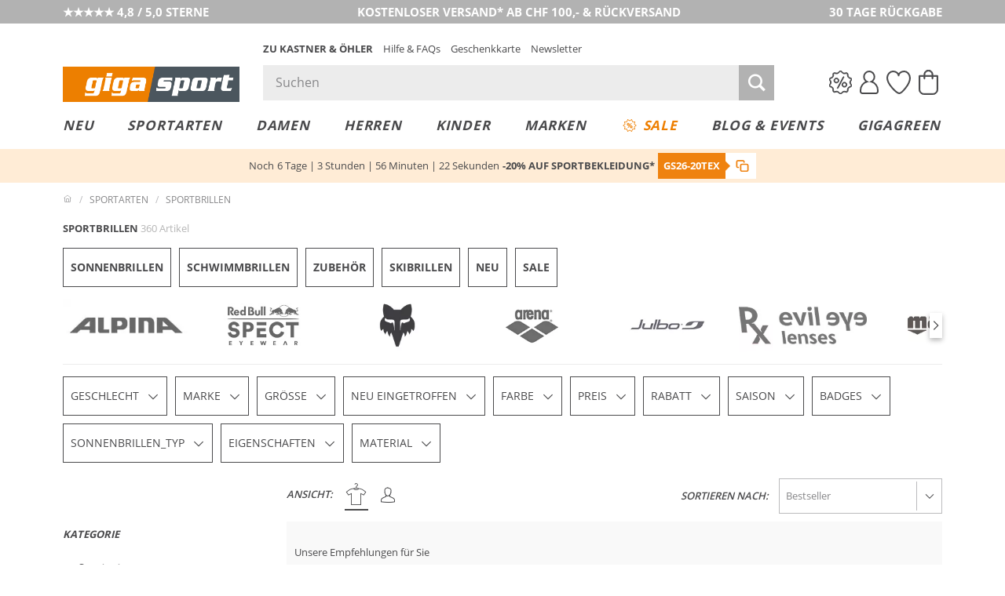

--- FILE ---
content_type: text/html; charset=UTF-8
request_url: https://www.gigasport.ch/index.php?cl=searchservice_ajax&fnc=getPredefinedFilters&skipSession=1
body_size: -212
content:
{"PIM_W_13923934":null,"PIM_W_13924253":null,"PIM_W_13924069":null,"PIM_W_13924242":null,"00678":null,"04861":null,"01319":null,"00023":null,"01844":null,"05197":null,"00867":null,"00833":null,"04269":null,"00535":null,"00767":null,"02765":null,"00677":null,"05037":null,"02861":null,"01053":null,"01786":null}

--- FILE ---
content_type: application/javascript; charset=utf-8
request_url: https://cdn-eu.dynamicyield.com/api/9878344/api_dynamic.js
body_size: 27370
content:
var DYExps=DYExps||{};if(function(){var e=9878344;void 0===window.DY&&(window.DY={}),void 0===window.DY.scsec&&(window.DY.scsec=e);var t,i={1070293:{internal:!0,showOnce:!1,containsSessionStickiness:!1,containsVersionStickiness:!1,ignoreHooks:!1,displayName:(t=["EVENT - New User","CC_Event_New_User_GS","_VisitorType","E%20-%20New%20User","V1%20-%20New%20User","DY.API('event',%20%7Bname:'$%7BEvent%20Name%7D',%20properties:%7B%7D%7D);","%7B%22html%22:%7B%7D,%22css%22:%7B%7D,%22js%22:%7B%22Event%20Name%22:%7B%22value%22:%22New_User%22%7D%7D,%22rcom%22:%7B%7D%7D","%7B%22css%22:%5B%5D,%22js%22:%5B%5D%7D","Email Identification","CC_Email_Identification_GS","_CurrentPage","E%20-%20Email%20Identification","V1%20-%20Email%20Identification","var%20urlParams%20=%20window.location.href.split('?')%5B1%5D.split('&');%0Afor%20(var%20i%20=%200;%20i%20%3C%20urlParams.length;%20i++)%20%7B%0A%20%20%20%20var%20keyVal%20=%20urlParams%5Bi%5D.split('=');%0A%20%20%20%20var%20key%20=%20keyVal%5B0%5D;%0A%20%20%20%20if%20(key%20===%20%22$%7BURL%20Parameter%20Name%7D%22)%20%7B%0A%20%20%20%20%20%20%20%20var%20hashedEmail%20=%20keyVal%5B1%5D.toLowerCase();%0A%20%20%20%20%20%20%20%20DY.API('identify',%20%7B%0A%20%20%20%20%20%20%20%20%20%20%20%20%20%20uid:%20hashedEmail,%0A%20%20%20%20%20%20%20%20%20%20%20%20%20%20type:%20'external'%20%0A%20%20%20%20%20%20%20%20%7D);%0A%20%20%20%20%20%20%7D%0A%7D","%7B%22html%22:%7B%7D,%22css%22:%7B%7D,%22js%22:%7B%22URL%20Parameter%20Name%22:%7B%22value%22:%22dyid%22%7D%7D,%22rcom%22:%7B%7D%7D","POPUP_addon_Outdoorjacke","POPUP_Jacke_Pflegemittel_GS","dy-auto-embedded-object","PDP_DELAY_10S_REMOVE_ADDTOCART_MS","_ProductFeaturesViews",'{"conditions":[{"field":"allCategories","method":"equals","type":"string","relation":"OR","values":["Wanderjacken (PIM_W_13150313)"],"multi":false}],"relation":"AND","negation":false}',"E%20-%20POP%20UP%20-%20AFF","4fc46eee711c24fe980f2d5c37323d94","V1%20-%20POP%20UP%20-%20AFF","POPUP_addon_Outdoor_Wandersocke","POPUP_Bergschuh_Wanderzubehör_GS",'{"conditions":[{"field":"categories","method":"equals","type":"string","relation":"OR","values":["Berg- / Alpinschuhe (PIM_W_2174892)"],"multi":true}],"relation":"AND","negation":false}','{"conditions":[{"field":"categories","method":"equals","type":"string","relation":"OR","values":["Hiking- & Zustiegsschuhe (PIM_W_2174735)"],"multi":true}],"relation":"AND","negation":false}','{"conditions":[{"field":"categories","method":"equals","type":"string","relation":"OR","values":["Trekking- / Wanderschuhe (PIM_W_2174896)"],"multi":true}],"relation":"AND","negation":false}',"ca35656085ee3a0d8b753462ca46fab3","POPUP_addon_Run_Laufsocke","POPUP_Laufschuh_Laufequipment_GS",'{"conditions":[{"field":"categories","method":"equals","type":"string","relation":"OR","values":["Schuhe (PIM_W_2174906)"],"multi":true}],"relation":"AND","negation":false}',"4cf23c38d73f2920d685561bd785649b","POPUP_addon_Outdoor_Sportnahrung","POPUP_Laufbekleidung_Sportnahrung_GS",'{"conditions":[{"field":"categories","method":"equals","type":"string","relation":"OR","values":["Bekleidung (PIM_W_2174737)"],"multi":true}],"relation":"AND","negation":false}',"6308564c5193479128b621f5434f6937","POPUP_addon_Wintersport","POPUP_Tourenski_Zubehör_GS",'{"conditions":[{"field":"categories","method":"equals","type":"string","relation":"OR","values":["Tourenski (PIM_W_10787941)"],"multi":true}],"relation":"AND","negation":false}',"7772a8120ea8560ab827e1ba7c081884","POPUP_addon_Winter_Wäsche","POPUP_Skibekleidung_Funktionswäsche_GS",'{"conditions":[{"field":"categories","method":"equals","type":"string","relation":"OR","values":["Skianzüge (PIM_W_19875762)"],"multi":true}],"relation":"AND","negation":false}','{"conditions":[{"field":"categories","method":"equals","type":"string","relation":"OR","values":["Skihosen (PIM_W_10806393)"],"multi":true}],"relation":"AND","negation":false}','{"conditions":[{"field":"categories","method":"equals","type":"string","relation":"OR","values":["Skijacken & Skiwesten (PIM_W_10815021)"],"multi":true}],"relation":"AND","negation":false}','{"conditions":[{"field":"categories","method":"equals","type":"string","relation":"OR","values":["Skiunterzieher & Pullover (PIM_W_10806397)"],"multi":true}],"relation":"AND","negation":false}','{"conditions":[{"field":"categories","method":"equals","type":"string","relation":"OR","values":["Tourenhosen (PIM_W_10822289)"],"multi":true}],"relation":"AND","negation":false}','{"conditions":[{"field":"categories","method":"equals","type":"string","relation":"OR","values":["Tourenjacken (PIM_W_10822290)"],"multi":true}],"relation":"AND","negation":false}','{"conditions":[{"field":"categories","method":"equals","type":"string","relation":"OR","values":["Tourenshirts (PIM_W_10822291)"],"multi":true}],"relation":"AND","negation":false}','{"conditions":[{"field":"categories","method":"equals","type":"string","relation":"OR","values":["Tourenwesten & Gilets (PIM_W_10822293)"],"multi":true}],"relation":"AND","negation":false}',"4fb0c635b277451785fb32a6a4076378","POPUP_addon_Bike_Ausrüstung","POPUP_Bike_Zubehör_GS",'{"conditions":[{"field":"categories","method":"equals","type":"string","relation":"OR","values":["Fahrräder (PIM_W_2174750)"],"multi":true}],"relation":"AND","negation":false}',"0d5340747feda94a231f35ab6bd78675","POPUP_addon_Winter_Skibrille","POPUP_Skihelm_Skibrille_GS",'{"conditions":[{"field":"categories","method":"equals","type":"string","relation":"OR","values":["Helme (PIM_W_10806049)"],"multi":true}],"relation":"AND","negation":false}',"4af772776ed421248b684e1ef270568f","POPUP_addon_Fußball","POPUP_Fußball_Zubehör_GS",'{"conditions":[{"field":"categories","method":"equals","type":"string","relation":"OR","values":["Bekleidung (PIM_W_2174471)"],"multi":true}],"relation":"AND","negation":false}','{"conditions":[{"field":"categories","method":"equals","type":"string","relation":"OR","values":["Schuhe (PIM_W_2174778)"],"multi":true}],"relation":"AND","negation":false}',"38feb18cf57a0de8db7902256acdfe5b","POPUP_addon_Fitness_Matte","POPUP_Fitness_Trainingsmatte_GS",'{"conditions":[{"field":"categories","method":"equals","type":"string","relation":"OR","values":["Gymnastikbälle (PIM_W_13838571)"],"multi":true}],"relation":"AND","negation":false}','{"conditions":[{"field":"categories","method":"equals","type":"string","relation":"OR","values":["Bekleidung (PIM_W_13839726)"],"multi":true}],"relation":"AND","negation":false}',"cb9aab22c28715d9619d75859929693c","POPUP_addon_Tennis_Ball","POPUP_Tennisbekleidung_Tennisball_GS",'{"conditions":[{"field":"categories","method":"equals","type":"string","relation":"OR","values":["Tennisbekleidung (PIM_W_2174823)"],"multi":true}],"relation":"AND","negation":false}','{"conditions":[{"field":"categories","method":"equals","type":"string","relation":"OR","values":["Tennisschläger (PIM_W_2174817)"],"multi":true}],"relation":"AND","negation":false}','{"conditions":[{"field":"categories","method":"equals","type":"string","relation":"OR","values":["Tennissaiten & Tenniszubehör (PIM_W_22047699)"],"multi":true}],"relation":"AND","negation":false}',"0d7c5b6965fcbee34fbd04f2ea9ac911","POPUP_Alpinski","POPUP_Alpinski_Zubehör_GS",'{"conditions":[{"field":"categories","method":"equals","type":"string","relation":"OR","values":["Ski (PIM_W_10787932)"],"multi":true}],"relation":"AND","negation":false}',"2a4346c49b8278792bcfd75451128aae","POPUP_Langlaufski","POPUP_Langlaufski_Zubehör_GS",'{"conditions":[{"field":"categories","method":"equals","type":"string","relation":"OR","values":["Langlauf Ski (PIM_W_10787911)"],"multi":true}],"relation":"AND","negation":false}',"db143bb8970832ffb1f95cc9132f99b2","POPUP_Rucksack_Wanderkarte","POPUP_Rucksack_Winter_Outdoor_Zubehör_GS",'{"conditions":[{"field":"categories","method":"equals","type":"string","relation":"OR","values":["Rucksäcke (PIM_W_2174790)"],"multi":true}],"relation":"AND","negation":false}',"2ed9d30bbafb6976ddda05d18665f8e3","POPUP_Snowboard_Snowboardbekleidung_GS","POPUP_Snowboardbekleidung_Snowboardaccessoires_GS",'{"conditions":[{"field":"categories","method":"equals","type":"string","relation":"OR","values":["Snowboardhosen (PIM_W_10821577)"],"multi":true}],"relation":"AND","negation":false}','{"conditions":[{"field":"categories","method":"equals","type":"string","relation":"OR","values":["Snowboardjacken (PIM_W_10821578)"],"multi":true}],"relation":"AND","negation":false}','{"conditions":[{"field":"categories","method":"equals","type":"string","relation":"OR","values":["Snowboardsweater & Shirts (PIM_W_10821585)"],"multi":true}],"relation":"AND","negation":false}',"c6fd0debf2c8a6f1d76ad5f7ac830c75","POPUP_Bademode_Zubehör_GS",'{"conditions":[{"field":"categories","method":"equals","type":"string","relation":"OR","values":["Bademode & Beachwear (PIM_W_2174798)"],"multi":true}],"relation":"AND","negation":false}',"4016acfc93c69bac2d45076b0ddd3664","POPUP_Bikebekleidung_Zubehör_GS",'{"conditions":[{"field":"categories","method":"equals","type":"string","relation":"OR","values":["Bekleidung (PIM_W_2174849)"],"multi":true}],"relation":"AND","negation":false}',"870fd06f46e1a9442c1178cab03a1348","POPUP_Fahrradhelm_Fahrradbrille_GS","POPUP_Fahrradhelm_Bike_Setup_GS",'{"conditions":[{"field":"categories","method":"equals","type":"string","relation":"OR","values":["Fahrradhelme (PIM_W_2174838)"],"multi":true}],"relation":"AND","negation":false}',"3f41c3c440413923cd5ce76a3365894c","CC_Similarity_Badge_GS","/shop-sportart","/theme-damen","/theme-kinder","/shop-sale/","/shop-suche/","E%20-%20Similarity%20Badge%20-%20VT","V1%20-%20Similarity%20Badge%20-%20VT",".dy-plp-item-icon-$%7BdyVariationId%7D%20*%20%7B%0A%20%20box-sizing:%20border-box;%0A%7D%0A%0A.dy-plp-item-icon-$%7BdyVariationId%7D%20%7B%0A%20%20display:%20flex;%0A%20%20justify-content:%20center;%0A%20%20align-items:%20center;%0A%20%20padding:%200;%0A%20%20text-align:%20center;%0A%20%20position:%20absolute;%0A%20%20top:%2055px;%0A%20%20right:%200;%0A%20%20z-index:%201;%0A%20%20cursor:%20pointer;%0A%20%20font-size:%2030px;%0A%7D%0A%0A.dy-plp-item-icon-$%7BdyVariationId%7D%20.dy-icon-wrapper%20%7B%0A%20%20position:%20relative;%0A%20%20width:%201.3em;%0A%20%20height:%201.3em;%0A%20%20z-index:%202;%0A%20%20padding:%208px;%0A%20%20background:%20white;%0A%7D%0A%0A.dy-plp-item-icon-$%7BdyVariationId%7D%20.dy-badge%20%7B%0A%20%20position:%20absolute;%0A%20%20top:%200;%0A%20%20right:%200;%0A%20%20display:%20flex;%0A%20%20height:%20100%25;%0A%20%20flex:%201%201%20auto;%0A%20%20opacity:%200;%0A%20%20white-space:%20nowrap;%0A%20%20transition:%200.3s;%0A%20%20text-align:%20left;%0A%20%20background:%20#fff;%0A%20%20overflow:%20hidden;%0A%20%20pointer-events:%20none;%0A%20%20padding:%205px%201.3em%205px%205px;%0A%20%20z-index:%201;%0A%7D%0A%0A.dy-plp-item-icon-$%7BdyVariationId%7D.is-active%20.dy-badge%20%7B%0A%20%20box-shadow:%200%200%2010px%202px%20rgba(135,135,137,%200.2);%0A%7D%0A%0A.dy-plp-item-icon-$%7BdyVariationId%7D%20.dy-badge__status%20%7B%0A%20%20display:%20flex;%0A%20%20align-items:%20center;%0A%20%20font-size:%2012px;%0A%7D%0A%0A.dy-plp-item-icon-$%7BdyVariationId%7D%20.dy-message-success,%20.dy-plp-item-icon-$%7BdyVariationId%7D%20.dy-message-error,%20.dy-plp-item-icon-$%7BdyVariationId%7D%20.dy-message-no-items%20%7B%0A%20%20display:%20none;%0A%7D%0A%0A.dy-plp-item-icon-$%7BdyVariationId%7D%20.dy-message-loading%20%7B%0A%20%20display:%20block;%0A%20%20opacity:%200;%0A%7D%0A%0A.dy-plp-item-icon-$%7BdyVariationId%7D%5Bdy-status=%22loading%22%5D%20.dy-message-loading%20%7B%0A%20%20display:%20block;%0A%20%20opacity:%201;%0A%7D%0A%0A.dy-plp-item-icon-$%7BdyVariationId%7D%5Bdy-status=%22success%22%5D%20.dy-message-success%20%7B%0A%20%20display:%20block;%0A%20%20position:%20absolute;%0A%20%20top:%200;%0A%7D%0A%0A.dy-plp-item-icon-$%7BdyVariationId%7D%5Bdy-status=%22success%22%5D%20.dy-message-loading%20%7B%0A%20%20display:%20block;%0A%20%20opacity:%200;%0A%20%20visibility:%20hidden;%0A%7D%0A%0A.dy-plp-item-icon-$%7BdyVariationId%7D%5Bdy-status=%22error%22%5D%20.dy-message-error%20%7B%0A%20%20display:%20block;%0A%20%20opacity:%201;%0A%7D%0A%0A.dy-plp-item-icon-$%7BdyVariationId%7D%5Bdy-status=%22error%22%5D%20.dy-message-loading,%20.dy-plp-item-icon-$%7BdyVariationId%7D%5Bdy-status=%22no-items%22%5D%20.dy-message-loading%20%7B%0A%20%20display:%20none;%0A%7D%0A%0A.dy-plp-item-icon-$%7BdyVariationId%7D%5Bdy-status=%22no-items%22%5D%20.dy-message-no-items%20%7B%0A%20%20display:%20block;%0A%20%20opacity:%201;%0A%7D%0A%0A.dy-plp-item-icon-$%7BdyVariationId%7D%20.dy-message%20%7B%0A%20%20margin-inline:%2010px;%20%0A%20%20position:%20relative;%0A%7D%0A%0A.dy-recommendations-tooltip-$%7BdyVariationId%7D%20%7B%0A%20%20background:%20#fff;%0A%20%20position:%20fixed;%0A%20%20z-index:%201001;%0A%20%20height:%20auto%20!important;%0A%20%20box-shadow:%200%200%2010px%202px%20rgba(135,135,137,%200.2);%0A%20%20font-size:%2013px;%0A%20%20display:%20none;%0A%20%20width:%20900px;%0A%7D%0A%0A.dy-recommendations-tooltip-$%7BdyVariationId%7D%20.dy-recommendations-tooltip__wrapper%20%7B%0A%20%20position:%20relative;%0A%20%20padding:%2015px;%0A%7D%0A%0A.dy-recommendations-tooltip-$%7BdyVariationId%7D.visible%20%7B%0A%20%20display:%20block;%0A%7D%0A%0A.dy-recommendations-tooltip-$%7BdyVariationId%7D%20.dy-recommendations-tooltip__pointer%20%7B%0A%20%20content:%20%22%22;%0A%20%20border-color:%20transparent%20transparent%20#fff;%0A%20%20border-style:%20solid;%0A%20%20border-width:%200%206px%206px;%0A%20%20height:%200;%0A%20%20left:%2050%25;%0A%20%20margin-left:%20-6px;%0A%20%20pointer-events:%20none;%0A%20%20position:%20absolute;%0A%20%20bottom:%20100%25;%0A%20%20width:%200;%0A%20%20z-index:%20101;%0A%7D%0A%0A.dy-recommendations-tooltip-$%7BdyVariationId%7D%20.dy-recommendations-tooltip__products%20%7B%0A%20%20%20%20position:%20relative;%0A%7D%0A%0A.dy-recommendations-tooltip-$%7BdyVariationId%7D%20.dy-recommendations-tooltip__products-inner%20%7B%0A%20%20display:%20flex;%0A%20%20column-gap:%2015px;%0A%20%20overflow-x:%20auto;%0A%20%20padding-bottom:%2010px;%0A%20%20scrollbar-color:%20#878789%20transparent;%0A%20%20scrollbar-width:%20thin;%0A%7D%0A%0A.dy-recommendations-tooltip-$%7BdyVariationId%7D%20.dy-recommendations-tooltip__product-tile__image-container%20%7B%0A%20%20position:%20relative;%0A%20%20max-width:%20100%25;%20%0A%20%20display:%20flex;%0A%20%20justify-content:%20center;%0A%7D%0A%0A.dy-recommendations-tooltip-$%7BdyVariationId%7D%20.dy-recommendations-tooltip__product-tile__image-container%20img%20%7B%0A%20%20width:%20100%25;%0A%20%20object-fit:%20cover;%0A%7D%0A%0A.dy-recommendations-tooltip-$%7BdyVariationId%7D%20.dy-recommendations-tooltip__product-tile%20%7B%0A%20%20flex:%200%200%20180px;%0A%20%20background:%20#ffffff;%0A%7D%0A%0A.dy-recommendations-tooltip-$%7BdyVariationId%7D%20.dy-recommendations-tooltip__close%20%7B%0A%20%20position:%20absolute;%0A%20%20top:%205px;%0A%20%20right:%205px;%0A%20%20cursor:%20pointer;%0A%20%20width:%2015px;%0A%20%20height:%2015px;%0A%20%20display:%20none;%0A%7D%0A%0A.dy-recommendations-tooltip-$%7BdyVariationId%7D%20.dy-recommendations-tooltip__close%20img%20%7B%0A%20%20width:%20100%25;%0A%20%20height:%20auto;%0A%7D%0A%0A.dy-recommendations-tooltip-$%7BdyVariationId%7D%20.dy-recommendations-tooltip__product-tile__description%20%7B%0A%20%20margin-top:%205px;%0A%20%20text-align:%20center;%0A%20%20line-height:%201.3;%0A%7D%0A%0A.dy-recommendations-tooltip-$%7BdyVariationId%7D%20.dy-recommendations-tooltip__product-tile__brand%20%7B%0A%20%20font-weight:%20700;%0A%7D%0A%0A.dy-recommendations-tooltip-$%7BdyVariationId%7D%20.dy-recommendations-tooltip__product-tile__name%20%7B%0A%20%20display:%20-webkit-box;%0A%20%20-webkit-line-clamp:%202;%0A%20%20-webkit-box-orient:%20vertical;%0A%20%20overflow:%20hidden;%0A%20%20text-overflow:%20ellipsis;%0A%7D%0A%0A.dy-recommendations-tooltip-$%7BdyVariationId%7D%20.dy-recommendations-tooltip__product-tile__price%20%7B%0A%20%20margin-top:%202px;%0A%7D%0A%0A.dy-recommendations-tooltip-$%7BdyVariationId%7D%20.dy-recommendations-tooltip__product-tile__price-default%20%7B%0A%20%20font-weight:%20700;%0A%7D%0A%0A.dy-recommendations-tooltip-$%7BdyVariationId%7D%20.dy-recommendations-tooltip__product-tile__price-original%20%7B%0A%20%20padding-right:%204px;%0A%20%20color:%20#878789;%0A%20%20text-decoration:%20line-through;%0A%7D%0A%0A.dy-recommendations-tooltip-$%7BdyVariationId%7D%20.dy-recommendations-tooltip__product-tile__price-current%20%7B%0A%20%20color:%20#ef820f;%0A%20%20font-weight:%20700;%0A%7D%0A%0A.dy-recommendations-tooltip-$%7BdyVariationId%7D%20.dy-recommendations-tooltip__product-tile__price-uvp%20%7B%0A%20%20color:%20#878789;%0A%20%20font-size:%208px;%0A%7D%0A%0A.dy-recommendations-tooltip-$%7BdyVariationId%7D%20.dy-recommendations-tooltip__product-tile__sale-badge%20%7B%0A%20%20position:%20absolute;%0A%20%20top:%2020px;%0A%20%20left:%200;%0A%20%20background-color:%20#ef820f;%0A%20%20color:%20white;%0A%20%20font-size:%201em;%0A%20%20padding:%204px%2012px;%0A%20%20text-transform:%20uppercase;%0A%20%20font-size:%2010px;%0A%20%20font-weight:%20700;%0A%7D%0A%0A.dy-recommendations-tooltip-$%7BdyVariationId%7D%20.dy-recommendations-tooltip__products-controls%20%7B%0A%20%20%20%20display:%20none;%0A%20%20%20%20font-size:%2024px;%0A%20%20%20%20position:%20absolute;%0A%20%20%20%20top:%200;%0A%20%20%20%20left:%200;%0A%20%20%20%20right:%200;%0A%20%20%20%20bottom:%200;%0A%20%20%20%20z-index:%2010;%0A%20%20%20%20pointer-events:%20none;%0A%7D%0A%0A.dy-recommendations-tooltip-$%7BdyVariationId%7D%20.dy-recommendations-tooltip__products-controls.is-active%20%7B%0A%20%20%20%20display:%20block;%0A%7D%0A%0A.dy-recommendations-tooltip-$%7BdyVariationId%7D%20.dy-recommendations-tooltip__products-control%20%7B%0A%20%20%20%20position:%20absolute;%0A%20%20%20%20top:%200;%0A%20%20%20%20left:%200;%0A%20%20%20%20width:%20180px;%0A%20%20%20%20aspect-ratio:%203/4;%0A%7D%0A%0A.dy-recommendations-tooltip-$%7BdyVariationId%7D%20.dy-recommendations-tooltip__products-control.is-disabled%20%7B%0A%20%20%20%20display:%20none;%0A%7D%0A%0A.dy-recommendations-tooltip-$%7BdyVariationId%7D%20.dy-recommendations-tooltip__products-control--next%20%7B%0A%20%20%20%20left:%20auto;%0A%20%20%20%20right:%200;%0A%7D%0A%0A.dy-recommendations-tooltip-$%7BdyVariationId%7D%20.dy-recommendations-tooltip__products-control-trigger%20%7B%0A%20%20%20%20position:%20absolute;%0A%20%20%20%20top:%2050%25;%0A%20%20%20%20left:%200;%0A%20%20%20%20width:%201.5em;%0A%20%20%20%20height:%200;%0A%20%20%20%20border-bottom:%201.5em%20solid%20rgba(74,74,76,0.8);%0A%20%20%20%20border-left:%200%20solid%20transparent;%0A%20%20%20%20border-right:%200.45em%20solid%20transparent;%0A%20%20%20%20color:%20white;%0A%20%20%20%20margin-top:%20-0.75em;%0A%20%20%20%20z-index:%2017;%0A%20%20%20%20cursor:%20pointer;%0A%20%20%20%20user-select:%20none;%0A%20%20%20%20pointer-events:%20auto;%0A%20%20%20%20transition:%20background%20.4s%20ease,box-shadow%20.4s%20ease;%0A%7D%0A%0A.dy-recommendations-tooltip-$%7BdyVariationId%7D%20.dy-recommendations-tooltip__products-control-trigger:before%20%7B%0A%20%20%20%20content:%20'%5Cea10';%0A%20%20%20%20top:%200.75em;%0A%20%20%20%20bottom:%20auto;%0A%20%20%20%20display:%20block;%0A%20%20%20%20left:%2050%25;%0A%20%20%20%20margin:%20-.5em;%0A%20%20%20%20position:%20absolute;%0A%20%20%20%20right:%20auto;%0A%20%20%20%20speak:%20none;%0A%20%20%20%20-webkit-font-smoothing:%20antialiased;%0A%20%20%20%20-moz-osx-font-smoothing:%20grayscale;%0A%20%20%20%20font-family:%20koe-icons;%0A%20%20%20%20font-size:%20inherit;%0A%20%20%20%20font-style:%20normal;%0A%20%20%20%20font-weight:%20400;%0A%20%20%20%20height:%201em;%0A%20%20%20%20line-height:%201em;%0A%20%20%20%20position:%20relative;%0A%20%20%20%20text-align:%20center;%0A%20%20%20%20text-decoration:%20none%20!important;%0A%20%20%20%20text-indent:%200;%0A%20%20%20%20-webkit-user-select:%20none;%0A%20%20%20%20-moz-user-select:%20none;%0A%20%20%20%20user-select:%20none;%0A%20%20%20%20vertical-align:%20middle;%0A%20%20%20%20white-space:%20nowrap;%0A%20%20%20%20width:%201em;%0A%7D%0A%0A.dy-recommendations-tooltip-$%7BdyVariationId%7D%20.dy-recommendations-tooltip__products-control-trigger:hover%20%7B%0A%20%20%20%20border-bottom-color:%20#4a4a4c;%0A%7D%0A%0A.dy-recommendations-tooltip-$%7BdyVariationId%7D%20.dy-recommendations-tooltip__products-control--next%20.dy-recommendations-tooltip__products-control-trigger%20%7B%0A%20%20%20%20left:%20auto;%0A%20%20%20%20right:%200;%0A%20%20%20%20border-right:%200%20solid%20transparent;%0A%20%20%20%20border-left:%200.45em%20solid%20transparent;%0A%7D%0A%0A.dy-recommendations-tooltip-$%7BdyVariationId%7D%20.dy-recommendations-tooltip__products-control--next%20.dy-recommendations-tooltip__products-control-trigger:before%20%7B%0A%20%20%20%20content:%20'%5Cea11';%0A%7D%0A%0A@media%20screen%20and%20(max-width:%20979px)%20%7B%0A%20%20body.dy-tooltip-open-$%7BdyVariationId%7D%20%7B%0A%20%20%20%20overflow:%20hidden;%0A%20%20%7D%0A%20%20%0A%20%20body.dy-tooltip-open-$%7BdyVariationId%7D%20#dy-toolkit-wrapper-$%7BdyVariationId%7D%20%7B%0A%20%20%20%20position:%20fixed;%0A%20%20%20%20top:%200;%0A%20%20%20%20bottom:%200;%0A%20%20%20%20left:%200;%0A%20%20%20%20right:%200;%0A%20%20%20%20z-index:%209999999;%0A%20%20%20%20background:%20rgba(0,0,0,0.6);%0A%20%20%20%20display:%20flex;%0A%20%20%20%20align-items:%20end;%0A%20%20%7D%0A%20%20%0A%20%20.dy-recommendations-tooltip-$%7BdyVariationId%7D%20%7B%0A%20%20%20%20position:%20static;%0A%20%20%20%20transform:%20none!important;%0A%20%20%20%20flex:%201;%0A%20%20%20%20width:%20100%25;%0A%20%20%7D%0A%20%20%0A%20%20.dy-recommendations-tooltip-$%7BdyVariationId%7D%20.dy-recommendations-tooltip__wrapper%20%7B%0A%20%20%20%20padding:%2020px%2015px;%0A%20%20%7D%0A%20%20%0A%20%20.dy-recommendations-tooltip-$%7BdyVariationId%7D%20.dy-recommendations-tooltip__close%20%7B%0A%20%20%20%20display:%20block;%20%0A%20%20%7D%0A%20%20%0A%20%20.dy-recommendations-tooltip__pointer%20%7B%0A%20%20%20%20display:%20none;%0A%20%20%7D%0A%7D%0A%0A%0A@media%20screen%20and%20(max-width:%20719px)%20%7B%0A%20%20.dy-recommendations-tooltip-$%7BdyVariationId%7D%20.dy-recommendations-tooltip__product-tile%20%7B%0A%20%20%20%20flex-basis:%20140px;%0A%20%20%7D%0A%20%20%0A%20%20.dy-recommendations-tooltip-$%7BdyVariationId%7D%20.dy-recommendations-tooltip__products-control%20%7B%0A%20%20%20%20%20%20width:%20140px;%0A%20%20%7D%0A%7D%0A%0A@media%20screen%20and%20(max-width:%20499px)%20%7B%0A%20%20.dy-plp-item-icon-$%7BdyVariationId%7D%20%7B%0A%20%20%20%20top:%2047px;%0A%20%20%20%20font-size:%2024px;%0A%20%20%7D%0A%20%20%0A%20%20.dy-plp-item-icon-$%7BdyVariationId%7D%20.dy-icon-wrapper%20%7B%0A%20%20%20%20padding:%206px;%0A%20%20%7D%0A%7D","const%20strategy%20=%20parseInt('$%7BSimilarity%20Strategy%20Id%7D');%0Aconst%20imageSelector%20=%20'$%7BImage%20Selector%7D';%0Aconst%20itemsSelector%20=%20'$%7BItems%20Selector%7D';%0Aconst%20skuLocation%20=%20'$%7BSKU%20Location%7D';%0Aconst%20stringBefore%20=%20'$%7BString%20Delimiter%20Before%20SKU%7D';%0Aconst%20stringAfter%20=%20'$%7BString%20Delimiter%20After%20SKU%7D';%0Aconst%20regexSetup%20=%20stringAfter%20===%20''%20?%20'(?%3C='%20+%20stringBefore%20+%20')(.*)(?='%20+%20stringAfter%20+%20')'%20:%20'(?%3C='%20+%20stringBefore%20+%20')(.*?)(?='%20+%20stringAfter%20+%20')';%0Aconst%20defaultCurrency%20=%20'';%0Aconst%20currencySign%20=%20'$%7BCurrency%20Symbol%7D'%20%7C%7C%20defaultCurrency;%0Aconst%20addEvents%20=%20parseInt('$%7BAdd%20Events%20On%20Product%20Tiles%20Clicks%7D');%0Aconst%20mobileBreakpoint%20=%20window.matchMedia(%22(max-width:%20979px)%22)%0A%0Aconst%20products%20=%20%5B%5D;%0Alet%20tooltipWrapper;%0A%0Ainit();%0A%0Afunction%20init()%20%7B%0A%20%20DYO.waitForElementAsync(itemsSelector,%201).then(()%20=%3E%20%7B%0A%20%20%20%20(function%20checkProducts()%20%7B%0A%20%20%20%20%20%20const%20pageType%20=%20DY.recommendationContext.type;%0A%20%20%20%20%20%20//console.log(pageType);%0A%20%20%20%20%20%20const%20plpTimeOut%20=%20setTimeout(checkProducts,%202000);%0A%20%20%20%20%20%20if%20(pageType%20!==%20'CATEGORY'%20&&%20pageType%20!==%20'OTHER')%20%7B%0A%20%20%20%20%20%20%20%20clearTimeout(plpTimeOut);%0A%20%20%20%20%20%20%20%20removeWindowEventListeners();%0A%20%20%20%20%20%20%7D%20else%20%7B%0A%20%20%20%20%20%20%20%20prepareTemplates();%0A%20%20%20%20%20%20%7D%0A%20%20%20%20%7D());%0A%20%20%20%20addWindowEventListeners();%0A%20%20%7D);%0A%7D%0A%0Afunction%20addWindowEventListeners()%20%7B%0A%20%20window.addEventListener('resize',%20closeTooltips);%0A%20%20if(!isMobile())%20%7B%0A%20%20%20%20window.addEventListener('scroll',%20closeTooltips);%0A%20%20%7D%0A%20%20%0A%20%20mobileBreakpoint.addEventListener(%20'change',%20(mq)%20=%3E%20%7B%0A%20%20%20%20%20%20if(mq.matches)%20%7B%0A%20%20%20%20%20%20%20%20%20%20window.removeEventListener('scroll',%20closeTooltips);%0A%20%20%20%20%20%20%7D%20else%20%7B%0A%20%20%20%20%20%20%20%20%20%20window.addEventListener('scroll',%20closeTooltips);%0A%20%20%20%20%20%20%7D%0A%20%20%7D);%0A%7D%0A%0Afunction%20removeWindowEventListeners()%20%7B%0A%20%20window.removeEventListener('resize',%20closeTooltips);%0A%20%20window.removeEventListener('scroll',%20closeTooltips);%0A%7D%0A%0Afunction%20prepareTemplates()%20%7B%0A%20%20const%20items%20=%20document.querySelectorAll(itemsSelector);%0A%20%20if%20(items)%20%7B%0A%20%20%20%20items.forEach((item,%20index)%20=%3E%20processItems(item,%20index));%0A%20%20%20%20createToolkitWrapper();%0A%20%20%7D%0A%7D%0A%0Afunction%20createToolkitWrapper()%20%7B%0A%20%20if%20(tooltipWrapper)%20return;%0A%20%20document.body.insertAdjacentHTML('afterbegin',%20getToolkitWrapperTemplate());%0A%20%20tooltipWrapper%20=%20document.getElementById('dy-toolkit-wrapper-$%7BdyVariationId%7D');%0A%20%20tooltipWrapper.addEventListener('click',%20(e)%20=%3E%20%7B%0A%20%20%20%20%20%20if(%20!e.target.closest('.dy-recommendations-tooltip-$%7BdyVariationId%7D')%20)%20%7B%0A%20%20%20%20%20%20%20%20closeTooltips();%0A%20%20%20%20%20%20%7D%0A%20%20%7D%20);%0A%7D%0A%0Afunction%20processItems(item,%20index)%20%7B%0A%20%20const%20sku%20=%20getSku(item);%0A%0A%20%20if%20(!sku%20%7C%7C%20item.getElementsByClassName('dy-plp-item-icon-$%7BdyVariationId%7D')%5B0%5D)%20return;%0A%20%20item.style.position%20=%20'relative';%0A%20%20createIconInProductTile(item,%20index);%0A%20%20products.push(%7B%0A%20%20%20%20position:%20index,%0A%20%20%20%20icon:%20item.getElementsByClassName('dy-plp-item-icon-$%7BdyVariationId%7D')%5B0%5D,%0A%20%20%20%20tooltip:%20null,%0A%20%20%20%20recommendations:%20null,%0A%20%20%20%20sku,%0A%20%20%20%20active:%20false,%0A%20%20%20%20productTile:%20item,%0A%20%20%7D);%0A%7D%0A%0Afunction%20createIconInProductTile(item,%20index)%20%7B%0A%20%20insertIcon(item,%20index);%0A%20%20addEventListeners(item);%0A%7D%0A%0Afunction%20insertIcon(item,%20index)%20%7B%0A%20%20const%20imageContainer%20=%20item.querySelector(imageSelector);%0A%20%20imageContainer.insertAdjacentHTML('afterbegin',%20getIconTemplate(index));%0A%7D%0A%0Afunction%20addEventListeners(item)%20%7B%0A%20%20const%20iconContainer%20=%20item.querySelector('.dy-plp-item-icon-$%7BdyVariationId%7D');%0A%20%20iconContainer.addEventListener('click',%20(e)%20=%3E%20initToolkit(e,%20item,%20iconContainer));%0A%20%20iconContainer.addEventListener('touchstart',%20(e)%20=%3E%20initToolkit(e,%20item,%20iconContainer));%0A%7D%0A%0Afunction%20initToolkit(e,%20item,%20iconContainer)%20%7B%0A%20%20e.stopPropagation();%0A%20%20e.preventDefault();%0A%20%20const%20product%20=%20products.find((el)%20=%3E%20el.productTile%20===%20item);%0A%20%20const%20bagdeStatus%20=%20iconContainer.getAttribute('dy-status');%0A%20%20const%20badge%20=%20iconContainer.querySelector('.dy-badge');%0A%20%20const%20badgeStyle%20=%20badge.style.opacity;%0A%0A%20%20if%20(product.active%20%7C%7C%20badgeStyle%20===%20'1')%20return;%0A%20%20closeTooltips();%0A%20%20if%20(badgeStyle)%20changeBadgeStyle(iconContainer);%0A%20%20if%20(bagdeStatus%20===%20'error'%20%7C%7C%20bagdeStatus%20===%20'no-items')%20%7B%0A%20%20%20%20changeBadgeStyle(iconContainer);%0A%20%20%20%20setTimeout(()%20=%3E%20%7B%0A%20%20%20%20%20%20iconContainer.classList.remove('is-active');%0A%20%20%20%20%20%20badge.style.opacity%20=%20'0';%0A%20%20%20%20%7D,%201500);%0A%20%20%20%20return;%0A%20%20%7D%0A%20%20if%20(!product.recommendations%20&&%20!product.tooltip)%20%7B%0A%20%20%20%20getDataFromStrategy(product.sku)%0A%20%20%20%20%20%20.then((data)%20=%3E%20%7B%0A%20%20%20%20%20%20%20%20if%20(data.slots.length%20===%200)%20%7B%0A%20%20%20%20%20%20%20%20%20%20setError(iconContainer,%20badge,%20'no-items');%0A%20%20%20%20%20%20%20%20%20%20return;%0A%20%20%20%20%20%20%20%20%7D%0A%20%20%20%20%20%20%20%20setIconStatus(iconContainer,%20'loading');%0A%20%20%20%20%20%20%20%20changeBadgeStyle(iconContainer);%0A%20%20%20%20%20%20%20%20createNewTooltipContainer(product);%0A%20%20%20%20%20%20%20%20createProductSlots(product,%20data.slots,%20iconContainer);%0A%20%20%20%20%20%20%20%20initProductCarousel(product);%0A%20%20%20%20%20%20%20%20registerRecsWidget(data.wId,%20data.fId,%20product.tooltip);%0A%20%20%20%20%20%20%20%20displayWithTimeout(iconContainer,%20product,%20item);%0A%20%20%20%20%20%20%7D)%0A%20%20%20%20%20%20.catch((e)%20=%3E%20setError(iconContainer,%20badge,%20'error'));%0A%20%20%7D%20else%20%7B%0A%20%20%20%20displayWithTimeout(iconContainer,%20product,%20item);%0A%20%20%7D%0A%20%20addTooltipEventListeners();%0A%7D%0A%0Afunction%20setError(iconContainer,%20badge,%20status)%20%7B%0A%20%20setIconStatus(iconContainer,%20status);%0A%20%20changeBadgeStyle(iconContainer);%0A%20%20document.removeEventListener('mousemove',%20checkMouseTrack);%0A%20%20document.removeEventListener('click',%20checkMouseTrack);%0A%20%20setTimeout(()%20=%3E%20%7B%0A%20%20%20%20badge.style.opacity%20=%20'0';%0A%20%20%7D,%201500);%0A%7D%0A%0Afunction%20displayWithTimeout(iconContainer,%20product,%20item)%20%7B%0A%20%20const%20timeOut%20=%20setTimeout(()%20=%3E%20%7B%0A%20%20%20%20if%20(products.some((el)%20=%3E%20el.active%20===%20true))%20return;%0A%20%20%20%20if(!isMobile())%20%7B%0A%20%20%20%20%20%20product.productTile.dispatchEvent(new%20Event('mouseleave'));%0A%20%20%20%20%7D%0A%20%20%20%20processTooltip(iconContainer,%20product);%0A%20%20%20%20document.removeEventListener('mousemove',%20checkWhileLoading);%0A%20%20%7D,%20300);%0A%0A%20%20if(!isMobile())%20%7B%0A%20%20%20%20document.addEventListener('mousemove',%20checkWhileLoading);%0A%20%20%7D%0A%0A%20%20function%20checkWhileLoading(event)%20%7B%0A%20%20%20%20if%20(!item.contains(event.target))%20%7B%0A%20%20%20%20%20%20document.removeEventListener('mousemove',%20checkWhileLoading);%0A%20%20%20%20%20%20clearTimeout(timeOut);%0A%20%20%20%20%20%20setTimeout(()%20=%3E%20%7B%0A%20%20%20%20%20%20%20%20product.icon.classList.remove('is-active');%0A%20%20%20%20%20%20%20%20product.icon.querySelector('.dy-badge').style.opacity%20=%20'0';%0A%20%20%20%20%20%20%7D,%2050);%0A%20%20%20%20%7D%0A%20%20%7D%0A%7D%0A%0Afunction%20changeBadgeStyle(bagdeWrapper)%20%7B%0A%20%20const%20bagde%20=%20bagdeWrapper.querySelector('.dy-badge');%0A%20%20if%20(!bagde)%20return;%0A%20%20const%20width%20=%20bagde.scrollWidth;%0A%20%20const%20initWidth%20=%20bagdeWrapper.querySelector('.dy-icon-wrapper').offsetWidth;%0A%20%20bagde.style.transition%20=%20'none';%0A%20%20bagde.style.width%20=%20initWidth%20+%20'px';%0A%0A%20%20setTimeout(()%20=%3E%20%7B%0A%20%20%20%20bagdeWrapper.classList.add('is-active');%0A%20%20%20%20bagde.style.transition%20=%20'width%200.3s';%0A%20%20%20%20bagde.style.opacity%20=%20'1';%0A%20%20%20%20bagde.style.width%20=%20width%20+%20'px';%0A%20%20%7D,%2050);%0A%7D%0A%0Afunction%20processTooltip(iconContainer,%20product)%20%7B%0A%20%20setIconStatus(iconContainer,%20'success');%0A%20%20displayTooltip(product);%0A%20%20setTooltipCoordinates(iconContainer,%20product.tooltip);%0A%7D%0A%0Afunction%20setIconStatus(icon,%20status)%20%7B%0A%20%20icon.setAttribute('dy-status',%20status);%0A%7D%0A%0Afunction%20addTooltipEventListeners()%20%7B%0A%20%20if(!isMobile())%20%7B%0A%20%20%20%20document.addEventListener('mousemove',%20checkMouseTrack);%0A%20%20%7D%0A%20%20%0A%20%20mobileBreakpoint.addEventListener(%20'change',%20(mq)%20=%3E%20%7B%0A%20%20%20%20if(mq.matches)%20%7B%0A%20%20%20%20%20%20document.removeEventListener('mousemove',%20checkMouseTrack);%0A%20%20%20%20%7D%20else%20%7B%0A%20%20%20%20%20%20document.addEventListener('mousemove',%20checkMouseTrack);%0A%20%20%20%20%7D%0A%20%20%7D);%0A%7D%0A%0Afunction%20createNewTooltipContainer(product)%20%7B%0A%20%20tooltipWrapper.insertAdjacentHTML('afterbegin',%20getReccomenadtionsTemplate(product.sku,%20product.position));%0A%20%20const%20skuAttribute%20=%20('%5Bdy-product-sku=%22#PRODUCTSKU%22%5D').replace(/#PRODUCTSKU/g,%20product.sku);%0A%20%20product.tooltip%20=%20tooltipWrapper.querySelector('.dy-recommendations-tooltip-$%7BdyVariationId%7D'%20+%20skuAttribute);%0A%20%20const%20closeButton%20=%20product.tooltip.querySelector('.dy-recommendations-tooltip__close');%0A%20%20closeButton.addEventListener('click',%20closeTooltips);%0A%7D%0A%0Afunction%20createProductSlots(product,%20data)%20%7B%0A%20%20data.forEach((%7B%20item,%20strId%20%7D)%20=%3E%20%7B%0A%20%20%20%20//console.log(item);%0A%20%20%20%20product.tooltip.getElementsByClassName('dy-recommendations-tooltip__products-inner')%5B0%5D.insertAdjacentHTML('beforeend',%20getReccomenadtionsTileTemplate(item,%20strId));%0A%20%20%20%20%5B%5D.slice.call(product.tooltip.getElementsByClassName('dy-recommendations-tooltip__product-tile')).forEach((tile)%20=%3E%20%7B%0A%20%20%20%20%20%20salePrice(tile);%0A%20%20%20%20%20%20if%20(addEvents)%20%7B%0A%20%20%20%20%20%20%20%20tile.addEventListener('click',%20fireEvent);%0A%20%20%20%20%20%20%7D%0A%20%20%20%20%7D);%0A%20%20%7D);%0A%7D%0A%0Afunction%20salePrice(productTile)%20%7B%0A%20%20//console.log(productTile);%0A%20%20const%20isSale%20=%20productTile.dataset.sale%20===%20'true';%0A%20%20const%20saleBadge%20=%20productTile.querySelector('.dy-recommendations-tooltip__product-tile__sale-badge');%0A%20%20const%20priceDefault%20=%20productTile.querySelector('.dy-recommendations-tooltip__product-tile__price-default');%0A%20%20const%20priceOriginal%20=%20productTile.querySelector('.dy-recommendations-tooltip__product-tile__price-original-wrapper');%0A%20%20const%20priceCurrent%20=%20productTile.querySelector('.dy-recommendations-tooltip__product-tile__price-current');%0A%0A%20%20if(isSale)%20%7B%0A%20%20%20%20priceDefault.classList.add('en_hidden');%0A%20%20%7D%20else%20%7B%0A%20%20%20%20saleBadge.classList.add('en_hidden');%0A%20%20%20%20priceOriginal.classList.add('en_hidden');%0A%20%20%20%20priceCurrent.classList.add('en_hidden');%0A%20%20%7D%0A%7D%0A%0Afunction%20displayTooltip(product)%20%7B%0A%20%20product.tooltip.classList.add('visible');%0A%20%20product.active%20=%20true;%0A%20%20document.body.classList.add('dy-tooltip-open-$%7BdyVariationId%7D');%0A%7D%0A%0Afunction%20setTooltipCoordinates(icon,%20tooltip)%20%7B%0A%20%20const%20rect%20=%20icon.getBoundingClientRect();%0A%20%20const%20distanceToRight%20=%20document.documentElement.clientWidth%20-%20rect.right;%0A%20%20const%20distanceToLeft%20=%20rect.left;%0A%20%20const%20pointer%20=%20tooltip.querySelector('.dy-recommendations-tooltip__pointer');%0A%20%20const%20distanceThreshold%20=%20150;%0A%20%20const%20tooltipWidth%20=%20tooltip.offsetWidth;%0A%20%20const%20minViewportDistance%20=%2010;%0A%20%20%0A%20%20//console.log(distanceToLeft);%0A%20%20//console.log(tooltipWidth);%0A%20%20//console.log(minViewportDistance);%0A%20%20//console.log(distanceToRight);%0A%0A%20%20tooltip.style.top%20=%20rect.top%20+%20icon.clientHeight%20+%20pointer.offsetHeight%20*%201.5%20+%20'px';%0A%20%20%0A%20%20if(distanceToLeft%20%3E=%20(tooltipWidth%20/%202)%20-%20minViewportDistance%20&&%20distanceToRight%20%3E=%20(tooltipWidth%20/%202)%20-%20minViewportDistance)%20%7B%0A%20%20%20%20//console.log('left+%20right+');%0A%20%20%20%20const%20leftTooltip%20=%20distanceToLeft%20+%20icon.clientWidth%20/%202%20+%20'px';%0A%20%20%20%20const%20translateTooltip%20=%20'translate(-50%25,%200)';%0A%20%20%20%20const%20leftPointer%20=%20tooltip.offsetWidth%20/%202%20-%20pointer.clientWidth%20/%202%20+%20'px';%0A%20%20%20%20%0A%20%20%20%20updateStyles(tooltip,%20pointer,%20'unset',%20leftTooltip,%20translateTooltip,%20'unset',%20leftPointer);%0A%20%20%7D%20else%20if(distanceToLeft%20%3E=%20(tooltipWidth%20/%202)%20-%20minViewportDistance%20&&%20tooltipWidth%20+%20minViewportDistance%20*%202%20%3C%20document.documentElement.clientWidth)%20%7B%0A%20%20%20%20//console.log('left+%20right-');%0A%20%20%20%20const%20offset%20=%20tooltipWidth%20/%202%20-%20distanceToRight%20+%20minViewportDistance;%0A%20%20%20%20const%20leftTooltip%20=%20distanceToLeft%20+%20icon.clientWidth%20+%20'px';%0A%20%20%20%20const%20translateTooltip%20=%20'translate(calc(-50%25%20-%20'%20+%20offset%20+%20'px)'%20+%20',%200)';%0A%20%20%20%20const%20leftPointer%20=%20tooltip.offsetWidth%20/%202%20-%20pointer.clientWidth%20/%202%20-%20icon.clientWidth%20/%202%20+%20offset%20+%20'px';%0A%0A%20%20%20%20updateStyles(tooltip,%20pointer,%20'unset',%20leftTooltip,%20translateTooltip,%20'unset',%20leftPointer);%0A%20%20%7D%20else%20if(distanceToRight%20%3E=%20(tooltipWidth%20/%202)%20-%20minViewportDistance%20&&%20tooltipWidth%20%20+%20minViewportDistance%20*%202%20%3C%20document.documentElement.clientWidth)%20%7B%0A%20%20%20%20//console.log('left-%20right+');%0A%20%20%20%20const%20offset%20=%20tooltipWidth%20/%202%20-%20distanceToLeft%20+%20minViewportDistance;%0A%20%20%20%20const%20leftTooltip%20=%20distanceToLeft%20+%20'px';%0A%20%20%20%20const%20translateTooltip%20=%20'translate(calc(-50%25%20+%20'%20+%20offset%20+%20'px)'%20+%20',%200)';%0A%20%20%20%20const%20leftPointer%20=%20tooltip.offsetWidth%20/%202%20-%20pointer.clientWidth%20/%202%20+%20icon.clientWidth%20/%202%20-%20offset%20%20+%20'px';%0A%20%20%20%20%0A%20%20%20%20updateStyles(tooltip,%20pointer,%20'unset',%20leftTooltip,%20translateTooltip,%20'unset',%20leftPointer);%0A%20%20%7D%20else%20%7B%0A%20%20%20%20//console.log('left-%20right-');%0A%20%20%20%20const%20leftTooltip%20=%20minViewportDistance%20+%20'px';%0A%20%20%20%20const%20rightTooltip%20=%20minViewportDistance%20+%20'px';%0A%20%20%20%20const%20leftPointer%20=%20distanceToLeft%20+%20pointer.clientWidth%20/%202%20+%20icon.clientWidth%20/%202%20-%20minViewportDistance%20%20+%20'px';%0A%20%20%20%20updateStyles(tooltip,%20pointer,%20rightTooltip,%20leftTooltip,%20false,%20'unset',%20leftPointer);%0A%20%20%7D%0A%7D%0A%0Afunction%20updateStyles(tooltip,%20pointer,%20rightTooltipPosition,%20leftTooltipPosition,%20translateTooltipValue%20=%20false,%20rightPointerPosition,%20leftPointerPosition,%20center%20=%20false)%20%7B%0A%20%20tooltip.style.right%20=%20rightTooltipPosition;%0A%20%20tooltip.style.left%20=%20leftTooltipPosition;%0A%20%20%0A%20%20if(translateTooltipValue)%20%7B%0A%20%20%20%20tooltip.style.transform%20=%20translateTooltipValue;%0A%20%20%7D%0A%0A%20%20pointer.style.right%20=%20rightPointerPosition;%0A%20%20pointer.style.left%20=%20center%20?%20getPointerCord(tooltip,%20leftPointerPosition)%20:%20leftPointerPosition;%0A%7D%0A%0Afunction%20getPointerCord(tooltip,%20leftPointerPosition)%20%7B%0A%20%20const%20tooltipCord%20=%20tooltip.getBoundingClientRect();%0A%20%20const%20distanceToRight%20=%20document.documentElement.clientWidth%20-%20tooltipCord.right;%0A%20%20return%20leftPointerPosition%20-%20distanceToRight%20+%20'px';%0A%7D%0A%0Afunction%20checkMouseTrack(event)%20%7B%0A%20%20const%20activeProduct%20=%20products.find((product)%20=%3E%20product.active);%0A%20%20if%20(mouseIsOutsideToolkit(event,%20activeProduct))%20%7B%0A%20%20%20%20closeTooltips();%0A%20%20%20%20document.removeEventListener('mousemove',%20checkMouseTrack);%0A%20%20%20%20document.removeEventListener('click',%20checkMouseTrack);%0A%20%20%20%20activeProduct.icon.classList.remove('is-active');%0A%20%20%20%20activeProduct.icon.querySelector('.dy-badge').style.opacity%20=%200;%0A%0A%20%20%20%20if%20(event.target%20===%20tooltipWrapper)%20%7B%0A%20%20%20%20%20%20event.stopPropagation();%0A%20%20%20%20%20%20event.preventDefault();%0A%20%20%20%20%7D%0A%20%20%7D%0A%7D%0A%0Afunction%20mouseIsOutsideToolkit(event,%20product)%20%7B%0A%20%20if%20(!product)%20return%20false;%0A%20%20const%20isOutsideProductTile%20=%20product%20&&%20!product.productTile.contains(event.target);%0A%20%20const%20isOutsideRecommendationContainer%20=%20product.tooltip%20?%20(product.tooltip%20&&%20!product.tooltip.contains(event.target))%20:%20null;%0A%20%20return%20isOutsideProductTile%20&&%20isOutsideRecommendationContainer;%0A%7D%0A%0Afunction%20getDataFromStrategy(itemSku)%20%7B%0A%20%20return%20new%20Promise((resolve,%20reject)%20=%3E%20%7B%0A%20%20%20%20DYO.recommendationWidgetData(strategy,%20%7B%0A%20%20%20%20%20%20maxProducts:%2012,%0A%20%20%20%20%20%20context:%20%7B%0A%20%20%20%20%20%20%20%20lng:%20DY.recommendationContext.lng,%20%20%0A%20%20%20%20%20%20%20%20type:%20'PRODUCT',%0A%20%20%20%20%20%20%20%20data:%20%5BitemSku%5D,%0A%20%20%20%20%20%20%7D,%0A%20%20%20%20%20%20exclude:%20%7B%0A%20%20%20%20%20%20%20%20sku:%20%5B%5D,%0A%20%20%20%20%20%20%7D,%0A%20%20%20%20%7D,%20(error,%20data)%20=%3E%20%7B%0A%20%20%20%20%20%20if%20(error)%20%7B%0A%20%20%20%20%20%20%20%20reject();%0A%20%20%20%20%20%20%7D%0A%20%20%20%20%20%20resolve(data);%0A%20%20%20%20%7D);%0A%20%20%7D);%0A%7D%0A%0Afunction%20registerRecsWidget(wId,%20fId,%20element)%20%7B%0A%20%20const%20productWrapper%20=%20element.querySelector('.dy-recommendations-tooltip__products-inner');%0A%20%20productWrapper.setAttribute('data-dy-widget-id',%20wId);%0A%20%20productWrapper.setAttribute('data-dy-feed-id',%20fId);%0A%20%20DYO.recommendations.registerElements(productWrapper);%0A%7D%0A%0Afunction%20getSku(item)%20%7B%0A%20%20let%20sku;%0A%20%20switch%20(skuLocation)%20%7B%0A%20%20%20%20case%20'data_attribute':%0A%20%20%20%20%20%20sku%20=%20item.getAttribute('$%7BData%20Attribute%20for%20SKU%7D');%0A%20%20%20%20%20%20break;%0A%20%20%20%20case%20'href':%0A%20%20%20%20%20%20sku%20=%20item.querySelector('a').getAttribute('href').match(new%20RegExp(regexSetup,%20''))%5B2%5D;%0A%20%20%20%20%20%20break;%0A%20%20%20%20case%20'img':%0A%20%20%20%20%20%20sku%20=%20item.querySelector('img').getAttribute('src').match(new%20RegExp(regexSetup,%20''))%5B2%5D;%0A%20%20%20%20%20%20break;%0A%20%20%20%20default:%0A%20%20%20%20%20%20sku%20=%20null;%0A%20%20%7D%0A%20%20return%20sku;%0A%7D%0A%0Afunction%20multiString(f)%20%7B%0A%20%20return%20f.toString().split('%5Cn').slice(2,%20-2).join('%5Cn');%0A%7D%0A%0Afunction%20getReccomenadtionsTemplate(sku,%20position)%20%7B%0A%20%20const%20template%20=%20multiString(()%20=%3E%20%7B%0A%20%20%20%20/**%0A%20%20%20%20%20%20%3Cdiv%20class=%22dy-recommendations-tooltip-$%7BdyVariationId%7D%22%20dy-product-sku=%22#PRODUCTSKU%22%20dy-product-position=%22#POSITION%22%3E%0A%20%20%20%20%20%20%20%20%3Cdiv%20class=%22dy-recommendations-tooltip__wrapper%22%3E%0A%20%20%20%20%20%20%20%20%20%20%3Cdiv%20class=%22dy-recommendations-tooltip__close%22%3E%0A%20%20%20%20%20%20%20%20%20%20%20%20%3Cimg%20src=%22https://cdn.dynamicyield.com/api/8781688/images/30363730f95e7__icons8-close.svg%22%20alt=%22close%22%20/%3E%0A%20%20%20%20%20%20%20%20%20%20%3C/div%3E%0A%20%20%20%20%20%20%20%20%20%20%3Cdiv%20class=%22dy-recommendations-tooltip__products%22%3E%0A%20%20%20%20%20%20%20%20%20%20%20%20%3Cdiv%20class=%22dy-recommendations-tooltip__products-inner%22%3E%3C/div%3E%0A%20%20%20%20%20%20%20%20%20%20%20%20%3Cdiv%20class=%22dy-recommendations-tooltip__products-controls%22%3E%0A%20%20%20%20%20%20%20%20%20%20%20%20%20%20%20%20%3Cdiv%20class=%22dy-recommendations-tooltip__products-control%20dy-recommendations-tooltip__products-control--prev%22%3E%0A%20%20%20%20%20%20%20%20%20%20%20%20%20%20%20%20%20%20%20%20%3Cbutton%20class=%22dy-recommendations-tooltip__products-control-trigger%22%3E%3C/button%3E%0A%20%20%20%20%20%20%20%20%20%20%20%20%20%20%20%20%3C/div%3E%0A%20%20%20%20%20%20%20%20%20%20%20%20%20%20%20%20%3Cdiv%20class=%22dy-recommendations-tooltip__products-control%20dy-recommendations-tooltip__products-control--next%22%3E%0A%20%20%20%20%20%20%20%20%20%20%20%20%20%20%20%20%20%20%20%20%3Cbutton%20class=%22dy-recommendations-tooltip__products-control-trigger%22%3E%3C/button%3E%0A%20%20%20%20%20%20%20%20%20%20%20%20%20%20%20%20%3C/div%3E%0A%20%20%20%20%20%20%20%20%20%20%20%20%3C/div%3E%0A%20%20%20%20%20%20%20%20%20%20%3C/div%3E%0A%20%20%20%20%20%20%20%20%20%20%3Cdiv%20class=%22dy-recommendations-tooltip__pointer%22%3E%3C/div%3E%0A%20%20%20%20%20%20%20%20%3C/div%3E%0A%20%20%20%20%20%20%3C/div%3E%0A%20%20%20%20*%20*/%0A%20%20%7D);%0A%0A%20%20return%20template%0A%20%20%20%20.replace(/#PRODUCTSKU/g,%20sku)%0A%20%20%20%20.replace(/#POSITION/g,%20position);%0A%7D%0A%0Afunction%20getToolkitWrapperTemplate()%20%7B%0A%20%20const%20template%20=%20multiString(()%20=%3E%20%7B%0A%20%20%20%20/**%0A%20%20%20%20%20%20%3Cdiv%20id=%22dy-toolkit-wrapper-$%7BdyVariationId%7D%22%3E%3C/div%3E%0A%20%20%20%20*%20*/%0A%20%20%7D);%0A%0A%20%20return%20template;%0A%7D%0A%0Afunction%20getIconTemplate(index)%20%7B%0A%20%20const%20template%20=%20multiString(()%20=%3E%20%7B%0A%20%20%20%20/**%0A%20%20%20%20%20%20%3Cdiv%20class=%22dy-plp-item-icon-$%7BdyVariationId%7D%22%20dy-index=%22#DYINDEX%22%3E%0A%20%20%20%20%20%20%20%20%3Cdiv%20class=%22dy-badge%22%3E%0A%20%20%20%20%20%20%20%20%20%20%3Cdiv%20class=%22dy-badge__status%22%3E%0A%20%20%20%20%20%20%20%20%20%20%20%20%3Cdiv%20class=%22dy-message%22%3E%0A%20%20%20%20%20%20%20%20%20%20%20%20%20%20%3Cdiv%20class=%22dy-message-loading%22%3E%C3%84hnliche%20Produkte...%3C/div%3E%0A%20%20%20%20%20%20%20%20%20%20%20%20%20%20%3Cdiv%20class=%22dy-message-success%22%3E%C3%84hnliche%20Produkte%3C/div%3E%0A%20%20%20%20%20%20%20%20%20%20%20%20%20%20%3Cdiv%20class=%22dy-message-error%22%3EFehler%20beim%20Laden%3C/div%3E%0A%20%20%20%20%20%20%20%20%20%20%20%20%20%20%3Cdiv%20class=%22dy-message-no-items%22%3EKeine%20%C3%A4hnlichen%20Produkte%3C/div%3E%0A%20%20%20%20%20%20%20%20%20%20%20%20%3C/div%3E%0A%20%20%20%20%20%20%20%20%20%20%3C/div%3E%0A%20%20%20%20%20%20%20%20%3C/div%3E%0A%20%20%20%20%20%20%20%20%3Cdiv%20class=%22dy-icon-wrapper%22%3E%3Cimg%20src=%22$%7BIcon%7D%22%20alt=%22logo%22%20class=%22dy-icon-image%22%3E%3C/div%3E%0A%20%20%20%20%20%20%3C/div%3E%0A%20%20%20%20*%20*/%0A%20%20%7D);%0A%0A%20%20return%20template%0A%20%20%20%20.replace(/#DYINDEX/g,%20index);%0A%7D%0A%0Afunction%20getReccomenadtionsTileTemplate(item,%20strId)%20%7B%0A%20%20const%20template%20=%20multiString(()%20=%3E%20%7B%0A%20%20%20%20/**%0A%20%20%20%20%20%20%3Ca%20href=%22#URL%22%20class=%22dy-recommendations-tooltip__product-tile%22%20data-dy-product-id=%22#SKU%22%20data-dy-strategy-id=%22#STRATEGY%22%20data-sale=%22#SALE%22%3E%0A%20%20%20%20%20%20%20%20%3Cdiv%20class=%22dy-recommendations-tooltip__product-tile__image-container%22%3E%0A%20%20%20%20%20%20%20%20%20%20%3Cdiv%20class=%22dy-recommendations-tooltip__product-tile__sale-badge%22%3E#PERCENTAGE%3C/div%3E%0A%20%20%20%20%20%20%20%20%20%20%3Cimg%20src=%22#IMAGESRC%22%20alt=%22#IMAGESKU%22%20/%3E%0A%20%20%20%20%20%20%20%20%3C/div%3E%0A%20%20%20%20%20%20%20%20%3Cdiv%20class=%22dy-recommendations-tooltip__product-tile__description%22%3E%0A%20%20%20%20%20%20%20%20%20%20%3Cdiv%20class=%22dy-recommendations-tooltip__product-tile__brand%22%3E#BRAND%3C/div%3E%0A%20%20%20%20%20%20%20%20%20%20%3Cdiv%20class=%22dy-recommendations-tooltip__product-tile__name%22%3E#NAME%3C/div%3E%0A%20%20%20%20%20%20%20%20%20%20%20%20%3Cdiv%20class=%22dy-recommendations-tooltip__product-tile__price%22%3E%0A%20%20%20%20%20%20%20%20%20%20%20%20%20%20%3Cspan%20class=%22dy-recommendations-tooltip__product-tile__price-default%22%3E%0A%20%20%20%20%20%20%20%20%20%20%20%20%20%20%20%20%3Cspan%20class=%22en_price__currency%22%3E#CURRENCY_SIGN%3C/span%3E#PRICE%0A%20%20%20%20%20%20%20%20%20%20%20%20%20%20%3C/span%3E%0A%20%20%20%20%20%20%20%20%20%20%20%20%20%20%3Cspan%20class=%22dy-recommendations-tooltip__product-tile__price-original-wrapper%22%3E%0A%20%20%20%20%20%20%20%20%20%20%20%20%20%20%20%20%3Cspan%20class=%22dy-recommendations-tooltip__product-tile__price-uvp%22%3EUVP&nbsp;%3C/span%3E%0A%20%20%20%20%20%20%20%20%20%20%20%20%20%20%20%20%3Cspan%20class=%22dy-recommendations-tooltip__product-tile__price-original%22%3E%0A%20%20%20%20%20%20%20%20%20%20%20%20%20%20%20%20%20%20%3Cspan%20class=%22en_price__currency%22%3E#CURRENCY_SIGN%3C/span%3E#ORIGINAL_PRICE%0A%20%20%20%20%20%20%20%20%20%20%20%20%20%20%20%20%3C/span%3E%0A%20%20%20%20%20%20%20%20%20%20%20%20%20%20%3C/span%3E%0A%20%20%20%20%20%20%20%20%20%20%20%20%20%20%3Cspan%20class=%22dy-recommendations-tooltip__product-tile__price-current%22%3E%0A%20%20%20%20%20%20%20%20%20%20%20%20%20%20%20%20%3Cspan%20class=%22en_price__currency%22%3E#CURRENCY_SIGN%3C/span%3E#PRICE%0A%20%20%20%20%20%20%20%20%20%20%20%20%20%20%3C/span%3E%0A%20%20%20%20%20%20%20%20%20%20%20%20%3C/div%3E%0A%20%20%20%20%20%20%20%20%3C/div%3E%0A%20%20%20%20%20%20%3C/a%3E%0A%20%20%20%20*%20*/%0A%20%20%7D);%0A%0A%20%20%0A%20%20return%20template%0A%20%20%20%20.replace(/#STRATEGY/g,%20strId)%0A%20%20%20%20.replace(/#SKU/g,%20item.sku)%0A%20%20%20%20.replace(/#SALE/g,%20item.price%20!=%20item.old_price)%0A%20%20%20%20.replace(/#PERCENTAGE/g,%20'-'%20+%20Math.round((item.old_price%20-%20item.price)%20/%20item.old_price%20*%20100)%20+%20'%25')%0A%20%20%20%20.replace(/#IMAGESRC/g,%20item.image_url)%0A%20%20%20%20.replace(/#IMAGESKU/g,%20item.sku)%0A%20%20%20%20.replace(/#URL/g,%20item.url)%0A%20%20%20%20.replace(/#BRAND/g,%20item.brand)%0A%20%20%20%20.replace(/#NAME/g,%20item.name)%0A%20%20%20%20.replace(/#PRICE/g,%20formatPrice(parseFloat(item.price).toFixed(2)))%0A%20%20%20%20.replace(/#CURRENCY_SIGN/g,%20currencySign%20+%20'&nbsp;')%0A%20%20%20%20.replace(/#ORIGINAL_PRICE/g,%20formatPrice(parseFloat(item.old_price).toFixed(2)));%0A%7D%0A%0A%0Afunction%20closeTooltips()%20%7B%0A%20%20products.forEach((product)%20=%3E%20%7B%0A%20%20%20%20if%20(product.tooltip)%20%7B%0A%20%20%20%20%20%20product.tooltip.classList.remove('visible');%0A%20%20%20%20%20%20product.tooltip.removeAttribute('style');%0A%20%20%20%20%20%20product.active%20=%20false;%0A%20%20%20%20%20%20product.icon.classList.remove('is-active');%0A%20%20%20%20%20%20product.icon.querySelector('.dy-badge').style.opacity%20=%20'0';%0A%20%20%20%20%7D%0A%20%20%7D);%0A%20%20document.body.classList.remove('dy-tooltip-open-$%7BdyVariationId%7D');%0A%7D%0A%0Afunction%20formatPrice(price)%20%7B%0A%20%20return%20parsedPrice%20=%20parsePriceHtml(price,%20%22$%7BThousands%20Separator%7D%22,%20%22$%7BDecimal%20Separator%7D%22);%0A%7D%0A%0Afunction%20parsePriceHtml(num,%20integrSeperator,%20fructionSeperator)%20%7B%0A%20%20const%20str%20=%20num.toString().split('.');%0A%20%20if%20(str%5B0%5D.length%20%3E=%204)%20%7B%0A%20%20%20%20str%5B0%5D%20=%20str%5B0%5D.replace(/(%5Cd)(?=(%5Cd%7B3%7D)+$)/g,%20str%5B0%5D%5B0%5D%20+%20integrSeperator);%0A%20%20%7D%0A%20%20if%20(!str%5B1%5D)%20%7B%0A%20%20%20%20str%5B1%5D%20=%20'00';%0A%20%20%7D%0A%20%20if%20(str%5B1%5D.length%20%3C%202)%20%7B%0A%20%20%20%20switch%20(str%5B1%5D.length)%20%7B%0A%20%20%20%20%20%20case%201:%0A%20%20%20%20%20%20%20%20str%5B1%5D%20+=%20'0';%0A%20%20%20%20%20%20%20%20break;%0A%20%20%20%20%20%20default:%0A%20%20%20%20%20%20%20%20break;%0A%20%20%20%20%7D%0A%20%20%7D%0A%20%20return%20str.join(fructionSeperator);%0A%7D%0A%0Afunction%20fireEvent()%20%7B%0A%20%20DY.API('event',%20%7B%0A%20%20%20%20name:%20'$%7BEvent%20Name%7D',%0A%20%20%20%20properties:%20%7B%7D,%0A%20%20%7D);%0A%7D%0A%0Afunction%20initProductCarousel(product)%20%7B%0A%20%20%20%20const%20controlsRoot%20=%20product.tooltip.querySelector('.dy-recommendations-tooltip__products-controls');%0A%09const%20controlsPrev%20=%20controlsRoot.querySelector(%20'.dy-recommendations-tooltip__products-control--prev'%20);%0A%20%20%20%20const%20controlsNext%20=%20controlsRoot.querySelector(%20%20'.dy-recommendations-tooltip__products-control--next'%20);%0A%09const%20controlsPrevTrigger%20=%20controlsPrev.querySelector(%20'.dy-recommendations-tooltip__products-control--prev%20.dy-recommendations-tooltip__products-control-trigger'%20);%0A%20%20%20%20const%20controlsNextTrigger%20=%20controlsNext.querySelector(%20%20'.dy-recommendations-tooltip__products-control--next%20.dy-recommendations-tooltip__products-control-trigger'%20);%0A%20%20%20%20const%20scroller%20=%20product.tooltip.querySelector('.dy-recommendations-tooltip__products-inner');%0A%20%20%20%20%0A%20%20%20%20setTimeout(()%20=%3E%20%7B%0A%09%20%20%20%20handleScrollResizeProductCarousel(controlsRoot,controlsPrev,controlsNext,scroller);%0A%20%20%20%20%7D,%20300);%0A%20%20%20%20%0A%09scroller.addEventListener(%20'scroll',%20()%20=%3E%20throttle(%20handleScrollResizeProductCarousel(controlsRoot,controlsPrev,controlsNext,scroller),%20100%20)%20);%0A%09window.addEventListener(%20'resize',%20()%20=%3E%20throttle(%20handleScrollResizeProductCarousel(controlsRoot,controlsPrev,controlsNext,scroller),%20100%20)%20);%0A%20%20%20%20%0A%0A%09if(%20!isTouchDevice()%20)%20%7B%0A%09%20%20%20%20controlsRoot.classList.add(%20'is-active'%20);%0A%20%20%20%20%09controlsPrevTrigger.addEventListener(%20'click',%20(%20ev%20)%20=%3E%20handleNavigationProductCarousel(%20ev,%20product%20)%20);%0A%20%20%20%20%09controlsNextTrigger.addEventListener(%20'click',%20(%20ev%20)%20=%3E%20handleNavigationProductCarousel(%20ev,%20product%20)%20);%20%20%20%0A%09%7D%0A%7D%0A%0Afunction%20handleScrollResizeProductCarousel(controlsRoot,controlsPrev,controlsNext,scroller)%20%7B%0A%20%20%20%20const%20scrollerDimensions%20=%20getHiddenDimensions(scroller);%0A%09if(%20(%20scrollerDimensions.scrollWidth%20-%20scrollerDimensions.innerWidth%20)%20===%200%20)%20%7B%0A%09%09controlsPrev.classList.add(%20'is-disabled'%20);%0A%09%09controlsNext.classList.add(%20'is-disabled'%20);%0A%09%09scroller.classList.remove(%20'is-scrollable'%20);%0A%09%7D%20else%20%7B%0A%09%09scroller.classList.add(%20'is-scrollable'%20);%0A%09%09scroller.scrollLeft%20%3C=%200%20?%20controlsPrev.classList.add(%20'is-disabled'%20)%20:%20controlsPrev.classList.remove(%20'is-disabled'%20);%0A%09%09scroller.scrollLeft%20+%201%20%3E=%20scrollerDimensions.scrollWidth%20-%20scrollerDimensions.innerWidth%20?%20controlsNext.classList.add(%20'is-disabled'%20)%20:%20controlsNext.classList.remove(%20'is-disabled'%20);%0A%09%7D%0A%7D%0A%0Afunction%20handleNavigationProductCarousel(%20ev,%20product%20)%20%7B%0A%20%20%20%20const%20control%20=%20ev.target;%0A%09const%20direction%20=%20control.closest(%20'.dy-recommendations-tooltip__products-control--prev'%20)%20&&%20'prev'%20%7C%7C%20control.closest(%20'.dy-recommendations-tooltip__products-control--next'%20)%20&&%20'next';%0A%09if(%20control.classList.contains(%20'is-disabled'%20)%20)%20return;%0A%09moveProductCarousel(direction,%20product);%0A%7D%0A%0Afunction%20moveProductCarousel(%20direction%20=%20'next',%20product%20)%20%7B%0A%09let%20scrolltoitemIndex%20=%20false;%0A%09const%20wrapper%20=%20product.tooltip.querySelector('.dy-recommendations-tooltip__products');%0A%09const%20scroller%20=%20wrapper.querySelector('.dy-recommendations-tooltip__products-inner');%0A%09const%20scrollerDimensions%20=%20getHiddenDimensions(scroller);%0A%09const%20items%20=%20scroller.querySelectorAll('.dy-recommendations-tooltip__product-tile');%0A%0A%09const%20snapPoint%20=%20direction%20===%20'next'%20?%20wrapper.clientWidth%20:%200;%0A%09const%20snapPointOffset%20=%20scroller.scrollLeft%20+%20snapPoint;%0A%09let%20itemsArray%20=%20Array.from(%20items%20);%0A%0A%0A%09if(%20scrolltoitemIndex%20===%20false%20)%20%7B%0A%09%09if(%20direction%20===%20'prev'%20)%20%7B%0A%09%09%09itemsArray%20=%20itemsArray.reverse();%0A%09%09%7D%0A%0A%09%09let%20edgeitemIndex;%0A%09%09for%20(%20edgeitemIndex%20=%200;%20edgeitemIndex%20%3C%20itemsArray.length;%20edgeitemIndex++%20)%20%7B%0A%09%09%09let%20edgeitemOffset%20=%20itemsArray%5BedgeitemIndex%5D.offsetLeft%0A%09%09%09let%20edgeitemSize%20=%20itemsArray%5BedgeitemIndex%5D.offsetWidth;%0A%0A%09%09%09if(%0A%09%09%09%09direction%20===%20'next'%20&&%20edgeitemOffset%20+%20edgeitemSize%20%3E%20snapPointOffset%20%7C%7C%0A%20%20%20%20%20%20direction%20===%20'prev'%20&&%20edgeitemOffset%20%3C%20snapPointOffset%20)%20%7B%0A%09%09%09%09break;%0A%09%09%09%7D%0A%09%09%7D%0A%0A%09%09const%20slideNum%20=%20Math.min(%20Math.floor(%20wrapper.clientWidth%20/%20itemsArray%5BedgeitemIndex%5D.offsetWidth%20)%20-%201,%203%20);%0A%09%09scrolltoitemIndex%20=%20edgeitemIndex%20+%20slideNum;%0A%09%7D%0A%0A%09if(%20scrolltoitemIndex%20%3E=%20itemsArray.length%20)%20%7B%0A%09%09scrolltoitemIndex%20=%20itemsArray.length%20-%201;%0A%09%7D%20else%20if(%20scrolltoitemIndex%20%3C=%200%20)%20%7B%0A%09%09scrolltoitemIndex%20=%200;%0A%09%7D%0A%0A%09let%20scrollToItemOffset%20=%20itemsArray%5BscrolltoitemIndex%5D.offsetLeft;%0A%09let%20scrollToItemSize%20=%20itemsArray%5BscrolltoitemIndex%5D.offsetWidth;%0A%09let%20amount%20=%20scrollToItemOffset%20-%20snapPoint%20+%20(%20direction%20===%20'next'%20?%20scrollToItemSize%20:%200%20);%0A%09%0A%09scrollElement(%20scroller,%20amount%20);%0A%7D%0A%0Afunction%20isTouchDevice()%20%7B%0A%20%20%20%20return%20(('ontouchstart'%20in%20window)%20%7C%7C%20(navigator.MaxTouchPoints%20%3E%200)%20%7C%7C%20(navigator.msMaxTouchPoints%20%3E%200));%0A%7D%0A%0Afunction%20scrollElement(%20elem,%20position,%20cb%20)%20%7B%0A%09if(%20cb%20&&%20(%20typeof%20cb%20===%20'function'%20)%20)%20%7B%0A%09%09let%20timer%20=%200;%0A%09%09const%20scrollListener%20=%20()%20=%3E%20%7B%0A%09%09%09if(%20timer%20)%20clearTimeout(%20timer%20);%0A%0A%09%09%09timer%20=%20setTimeout(%20()%20=%3E%20%7B%0A%09%09%09%09elem.removeEventListener(%20'scroll',%20scrollListener%20);%0A%09%09%09%09cb();%0A%09%09%09%7D,%20100%20);%0A%09%09%7D;%0A%0A%09%09elem.addEventListener(%20'scroll',%20scrollListener%20);%0A%09%7D%0A%09%0A%09elem.scroll(%20%7B%0A%09%09left:%20position,%0A%09%09behavior:%20'smooth'%0A%09%7D%20);%0A%7D%0A%0Afunction%20getHiddenDimensions(%20elem%20)%20%7B%0A%09let%20hidden%20=%20%5B%5D;%0A%09let%20style;%0A%09let%20elemRe%20=%20elem;%0A%0A%09while(%20elemRe.parentNode.tagName%20!=%20'HTML'%20)%20%7B%0A%09%09style%20=%20elemRe.currentStyle%20?%20elemRe.currentStyle:getComputedStyle(%20elemRe,null%20);%0A%09%09if(%20style.display=='none'%20)%20%7B%0A%09%09%09hidden.push(%20%7B%0A%09%09%09%09'elemRe':%20elemRe,%0A%09%09%09%09'position':style.position,%0A%09%09%09%09'visibility':style.visibility,%0A%09%09%09%09'display':style.display%0A%09%09%09%7D%20);%0A%09%09%09elemRe.style.setProperty(%20'position',%20'absolute',%20'important'%20);%0A%09%09%09elemRe.style.setProperty(%20'visibility',%20'hidden',%20'important'%20);%0A%09%09%09elemRe.style.setProperty(%20'display',%20'block',%20'important'%20);%0A%09%09%7D%0A%09%09elemRe%20=%20elemRe.parentNode;%0A%09%7D%0A%0A%09const%20results%20=%20%7B%0A%09%09innerWidth:%20elem.clientWidth,%0A%09%09innerHeight:%20elem.clientHeight,%0A%09%09outerWidth:%20elem.offsetWidth,%0A%09%09outerHeight:%20elem.offsetHeight,%0A%09%09scrollWidth:%20elem.scrollWidth,%0A%09%09scrollHeight:%20elem.scrollHeight,%0A%09%09offsetTop:%20elem.offsetTop,%0A%09%09offsetLeft:%20elem.offsetLeft,%0A%09%7D;%0A%0A%09for%20(%20var%20i%20=%20hidden.length;%20i%20%3E%200;%20--i%20)%20%7B%0A%09%09hidden%5Bi-1%5D.elemRe.removeAttribute(%20'style'%20);%0A%09%7D%0A%09return%20results;%0A%7D%0A%0Afunction%20throttle(cb,%20interval)%7B%0A%20%20%20let%20prevTime%20=%200%0A%20%20%20return%20function(...args)%7B%0A%20%20%20%20%20%20%20let%20currTime%20=%20new%20Date();%0A%20%20%20%20%20%20%20if(currTime-prevTime%3Einterval)%7B%0A%20%20%20%20%20%20%20%20%20%20%20cb.apply(this,%20args);%0A%20%20%20%20%20%20%20%20%20%20%20prevTime%20=%20currTime%0A%20%20%20%20%20%20%20%7D%0A%20%20%20%7D%0A%7D%0A%0Aconst%20isMobile%20=%20function()%20%7B%0A%09return%20mobileBreakpoint.matches;%0A%7D;","%7B%22html%22:%7B%22dyVariationId%22:%7B%22value%22:%22%22%7D%7D,%22css%22:%7B%22dyVariationId%22:%7B%22value%22:%22%22%7D%7D,%22js%22:%7B%22Similarity%20Strategy%20Id%22:%7B%22value%22:%22245114%22%7D,%22Icon%22:%7B%22value%22:%22https%253A//cdn.dynamicyield.com/api/8781688/images/1e6081bd15581__icons.png%22%7D,%22Items%20Selector%22:%7B%22value%22:%22.en_mdl_products%2520.en_mdl_product%22%7D,%22Image%20Selector%22:%7B%22value%22:%22.en_mdl_products%2520.en_mdl_product__image_cnt%22%7D,%22SKU%20Location%22:%7B%22value%22:%22data_attribute%22%7D,%22Data%20Attribute%20for%20SKU%22:%7B%22value%22:%22data-dy-sku%22%7D,%22String%20Delimiter%20Before%20SKU%22:%7B%22value%22:%22%22%7D,%22String%20Delimiter%20After%20SKU%22:%7B%22value%22:%22%22%7D,%22dyVariationId%22:%7B%22value%22:%22%22%7D,%22Thousands%20Separator%22:%7B%22value%22:%22.%22,%22translations%22:%7B%22de_CH%22:%7B%22value%22:%22%2527%22%7D%7D%7D,%22Decimal%20Separator%22:%7B%22value%22:%22%252C%22,%22translations%22:%7B%22de_CH%22:%7B%22value%22:%22.%22%7D%7D%7D,%22Currency%20Symbol%22:%7B%22value%22:%22%22%7D,%22Add%20Events%20On%20Product%20Tiles%20Clicks%22:%7B%22value%22:%221%22%7D,%22Event%20Name%22:%7B%22value%22:%22Click%2520On%2520Product%2520Tile%22%7D%7D,%22rcom%22:%7B%7D%7D","/theme-herren","-markenshop/","E%20-%20Similarity%20Badge%20-%20Herren%20-%20VML","V1%20-%20Similarity%20Badge%20-%20Herren%20-%20VML","%7B%22html%22:%7B%22dyVariationId%22:%7B%22value%22:%22%22%7D%7D,%22css%22:%7B%22dyVariationId%22:%7B%22value%22:%22%22%7D%7D,%22js%22:%7B%22Similarity%20Strategy%20Id%22:%7B%22value%22:%22234837%22%7D,%22Icon%22:%7B%22value%22:%22https%253A//cdn.dynamicyield.com/api/8781688/images/1e6081bd15581__icons.png%22%7D,%22Items%20Selector%22:%7B%22value%22:%22.en_mdl_products%2520.en_mdl_product%22%7D,%22Image%20Selector%22:%7B%22value%22:%22.en_mdl_products%2520.en_mdl_product__image_cnt%22%7D,%22SKU%20Location%22:%7B%22value%22:%22data_attribute%22%7D,%22Data%20Attribute%20for%20SKU%22:%7B%22value%22:%22data-dy-sku%22%7D,%22String%20Delimiter%20Before%20SKU%22:%7B%22value%22:%22%22%7D,%22String%20Delimiter%20After%20SKU%22:%7B%22value%22:%22%22%7D,%22dyVariationId%22:%7B%22value%22:%22%22%7D,%22Thousands%20Separator%22:%7B%22value%22:%22.%22,%22translations%22:%7B%22de_CH%22:%7B%22value%22:%22%2527%22%7D%7D%7D,%22Decimal%20Separator%22:%7B%22value%22:%22%252C%22,%22translations%22:%7B%22de_CH%22:%7B%22value%22:%22.%22%7D%7D%7D,%22Currency%20Symbol%22:%7B%22value%22:%22%22%7D,%22Add%20Events%20On%20Product%20Tiles%20Clicks%22:%7B%22value%22:%221%22%7D,%22Event%20Name%22:%7B%22value%22:%22Click%2520On%2520Product%2520Tile%22%7D%7D,%22rcom%22:%7B%7D%7D","POPUP_Rucksack_Sommer_Outdoor_Zubehör_GS","c9667ce9801e3895a73f8e7dcb38bbe6","A/B-Test_KOC-11715: 8select x DY","gigasport.fr","gigasport.it","gigasport.es","E%20-%20Passend%20zu%20diesem%20Artikel%20-%20DY%20-%20FRITES","V1%20-%20Passend%20zu%20diesem%20Artikel%20-%20VT%20(parent%20category)","console.log('dyrel');%0A%0Awindow._eightselect_shop_plugin%20=%20window._eightselect_shop_plugin%20%7C%7C%20%7B%7D;%0Awindow._eightselect_shop_plugin.testgroup%20=%20'DYRelated';%0A%0ADYO.waitForElement('#eightrel',%20function()%20%7B%0A%20%20document.getElementById('eightrel').classList.add('en_hidden');%0A%7D,%201,%20100,%2050);%0A%0ADYO.waitForElement('#dyrel',%20function()%20%7B%0A%20%20%20%20const%20carouselEl%20=%20document.getElementById('dyrel');%0A%20%20%20%20carouselEl.querySelector('.productcarousel__title').textContent%20=%20'$%7BTitle%7D';%0A%20%20%20%20carouselEl.removeAttribute('data-selector');%0A%20%20%20%20carouselEl.removeAttribute('data-group');%0A%20%20%20%20carouselEl.setAttribute('data-action',%20'none');%0A%20%20%20%20carouselEl.setAttribute('data-widgetid',%20$%7BStrategy%20ID%7D);%0A%20%20%20%20carouselEl.classList.remove('en_hidden');%0A%7D,%201,%20100,%2050);","%7B%22html%22:%7B%7D,%22css%22:%7B%7D,%22js%22:%7B%22Strategy%20ID%22:%7B%22value%22:%22252721%22%7D,%22Title%22:%7B%22value%22:%22Passend%2520zu%2520diesem%2520Artikel%22,%22translations%22:%7B%22fr_FR%22:%7B%22value%22:%22Articles%2520assortis%22%7D,%22it_IT%22:%7B%22value%22:%22Prodotti%2520abbinati%22%7D,%22es_ES%22:%7B%22value%22:%22Art%25EDculos%2520a%2520juego%22%7D%7D%7D%7D,%22rcom%22:%7B%7D%7D",'{"conditions":[{"field":"allCategories","method":"equals","type":"string","relation":"OR","values":["Fahrräder (PIM_W_2174750)"],"multi":false}],"relation":"AND","negation":false}',"E%20-%20Passend%20zu%20diesem%20Artikel%20-%208select%20x%20DY%20(Bike/E-Bike)","do_nothing_action","console.log('dyrel');%0A%0Awindow._eightselect_shop_plugin%20=%20window._eightselect_shop_plugin%20%7C%7C%20%7B%7D;%0Awindow._eightselect_shop_plugin.testgroup%20=%20'DYRelated';%0A%0ADYO.waitForElement('#eightrel',%20function()%20%7B%0A%20%20document.getElementById('eightrel').classList.add('en_hidden');%0A%7D,%201,%20100,%2050);%0A%0ADYO.waitForElement('#dyrel',%20function()%20%7B%0A%20%20%20%20const%20carouselEl%20=%20document.getElementById('dyrel');%0A%20%20%20%20carouselEl.querySelector('.productcarousel__title').textContent%20=%20'Passend%20zu%20diesem%20Artikel';%0A%20%20%20%20carouselEl.removeAttribute('data-selector');%0A%20%20%20%20carouselEl.removeAttribute('data-group');%0A%20%20%20%20carouselEl.setAttribute('data-action',%20'none');%0A%20%20%20%20carouselEl.setAttribute('data-widgetid',%20$%7BStrategy%20ID%7D);%0A%20%20%20%20carouselEl.classList.remove('en_hidden');%0A%7D,%201,%20100,%2050);","%7B%22html%22:%7B%7D,%22css%22:%7B%7D,%22js%22:%7B%22Strategy%20ID%22:%7B%22value%22:%22252721%22%7D%7D,%22rcom%22:%7B%7D%7D",'{"conditions":[],"relation":"AND","negation":false}','{"conditions":[{"field":"allCategories","method":"equals","type":"string","relation":"OR","values":["Fahrräder (PIM_W_2174750)"],"multi":false}],"relation":"AND","negation":true}',"E%20-%20Passend%20zu%20diesem%20Artikel%20-%208select%20x%20DY","V2%20-%20Passend%20zu%20diesem%20Artikel%20-%20VT%20(parent%20category)","POPUP_Camping_Reisezubehör_GS",'{"conditions":[{"field":"categories","method":"equals","type":"string","relation":"OR","values":["Camping & Trekking (PIM_W_2174877)"],"multi":true}],"relation":"AND","negation":false}',"2adaff2ccc34b4f8ccd9b2000b5f30d7","POPUP_Fußball_Fußballschuhe_GS",'{"conditions":[{"field":"categories","method":"equals","type":"string","relation":"OR","values":["Fußbälle (PIM_W_2174767)"],"multi":true}],"relation":"AND","negation":false}',"4fc64b4b70d1ba58a14a2fd07a36f2fb","POPUP_Fitnessbekleidung_Zubehör_GS",'{"conditions":[{"field":"categories","method":"equals","type":"string","relation":"OR","values":["Shirts & Tops (PIM_W_2174710)"],"multi":true}],"relation":"AND","negation":false}','{"conditions":[{"field":"categories","method":"equals","type":"string","relation":"OR","values":["Hosen & Shorts (PIM_W_17188661)"],"multi":true}],"relation":"AND","negation":false}','{"conditions":[{"field":"categories","method":"equals","type":"string","relation":"OR","values":["Bras & BHs (PIM_W_2174863)"],"multi":true}],"relation":"AND","negation":false}',"0e0ceffea1b90daea26dc93fd8c4dbb9","POPUP_Klettergurt_Zubehör_GS",'{"conditions":[{"field":"categories","method":"equals","type":"string","relation":"OR","values":["Klettergurte (PIM_W_17189217)"],"multi":true}],"relation":"AND","negation":false}',"46a03422567db2241bbfb4937e34c807","POPUP_Kletterhelm_Zubehör_GS",'{"conditions":[{"field":"categories","method":"equals","type":"string","relation":"OR","values":["Kletterhelme (PIM_W_17189218)"],"multi":true}],"relation":"AND","negation":false}',"914571a5c80b225948a29deba60996e2","POPUP_Sportuhr_Laufschuhe_GS",'{"conditions":[{"field":"categories","method":"equals","type":"string","relation":"OR","values":["Sportuhren & Fitnesstracker (PIM_W_13884773)"],"multi":true}],"relation":"AND","negation":false}',"d4905c69b8f773575adba92154e0ed04","POPUP_Fahrradcomputer_Bike_Setup_GS",'{"conditions":[{"field":"categories","method":"equals","type":"string","relation":"OR","values":["Fahrradcomputer (PIM_W_2174837)"],"multi":true}],"relation":"AND","negation":false}',"38f40476c7b69391b352bca3a27a7e9c","NOT_App_Download_GS","/pluscard-app","not_contains","_DeviceType","DYO.Q().then(function (elements) {\n    const lang = document.documentElement.lang.split( '-' ).at(-1).toLowerCase();\n\treturn lang;\n});","E1%20-%20Notification%20-%20App%20Download%20-%20Desktop","f1312bbd58ae64bbfdd5512d48186cfe","V1%20-%20Notification","_dy_collection_inject","var%20head=document.getElementsByTagName(%22head%22)%5B0%5D,elem=document.createElement(%22script%22),id=0,jsession=%22%22,isSesNew=!1;try%7Bid=window.localStorage.getItem(%22_dyid%22).replace(/%5E(-?%5B0-9%5D+)(.*)/,%22$1%22)%7Dcatch(e)%7B%7Dtry%7Bid=document.cookie.match(/(?:%5E%7C;)%5Cs?_dyid=(.*?)(?:;%7C$)/i)%5B1%5D%7Dcatch(e)%7B%7Dtry%7Bjsession=DYO.SessionUtils.getHybridSession().value%7Dcatch(e)%7B%7Dtry%7BisSesNew=DYO.SessionUtils.getHybridSession().isNew%7Dcatch(e)%7B%7Delem.setAttribute(%22type%22,%22text/javascript%22),elem.setAttribute(%22async%22,%22true%22);var%20url=%22//st-eu.dynamicyield.com/st?sec=%22+DY.scsec+%22&inHead=true&id=%22+id+%22&jsession=%22+jsession+%22&ref=%22+encodeURIComponent(document.referrer)+%22&scriptVersion=%22+(window.DYO&&void%200!==DYO.version?DYO.version:%22_UNKNOWN_%22)+%22&isSesNew=%22+isSesNew,dyIdServer=%22%22;try%7BdyIdServer=document.cookie.match(/(?:%5E%7C;)%5Cs?_dyid_server=(.*?)(?:;%7C$)/i)%5B1%5D%7Dcatch(e)%7B%7Durl+=%22&dyid_server=%22+dyIdServer;var%20context=encodeURIComponent(DYJSON.stringify(DY.recommendationContext%7C%7Cnull));%22null%22!==context&&(url+=%22&ctx=%22+context);try%7Burl=DYO.ActiveConsent.addStatusToQueryParams(url)%7Dcatch(e)%7B%7Delem.setAttribute(%22src%22,url),head.appendChild(elem);","%7B%22html%22:%7B%7D,%22css%22:%7B%7D,%22js%22:%7B%7D,%22rcom%22:%7B%7D%7D"])[171],dynamicVariables:[],gaScriptType:!1,tagManagerData:{data_event_name:"",data_layer_name:""},isTouchPoint:!1,isMultiTouch:!1,isMuse:!1,touchPointIds:[],campaignDeps:[],isSPACompat:!1,priority:null,hasAudRule:!1,waitForServerToReply:null,pageEventDisjs:[],rules:[{ruleDisjs:[],smartObject:{id:1189532,experiment:1188830,frequency:0,gaControlGroupMethod:"random",height:1,name:t[171],objectType:5,status:"ACTIVE",variations:{100581477:{cssCode:"",htmlCode:"",jsCode:t[172],name:t[171],params:t[173],resources:"%7B%7D",renderType:"html"}},width:1,dependencies:{st:!0}},touchPointRules:{},ttw:0,touchPointsDisjs:[]}],ttw:0,name:t[171],subType:"action",placements:[]},1083436:{internal:!1,showOnce:!1,containsSessionStickiness:!1,containsVersionStickiness:!0,ignoreHooks:!0,displayName:t[1],dynamicVariables:[],gaScriptType:!1,tagManagerData:{data_event_name:"",data_layer_name:""},isTouchPoint:!1,isMultiTouch:!1,isMuse:!1,touchPointIds:[],campaignDeps:[],isSPACompat:!1,priority:null,hasAudRule:!1,waitForServerToReply:null,pageEventDisjs:[{ttw:0,condType:"_PageEvent",conds:[{id:12250978,audDisjCondId:12030849,includeUrlParams:!0,selectParameter:"2",selectMethod:"TimeOnPage"}]}],rules:[{ruleDisjs:[{ttw:3e3,condType:t[2],conds:[{id:12250979,audDisjCondId:12030850,includeUrlParams:!0,parameter:1,selectParameter:""}]},{ttw:0,condType:"_PageEvent",conds:[{id:12250978,audDisjCondId:12030849,includeUrlParams:!0,selectParameter:"2",selectMethod:"TimeOnPage"}]}],smartObject:{id:1237014,experiment:1236011,experimentMode:"manual",frequency:31536e3,gaControlGroupMethod:"no_action",height:750,name:t[3],objectType:5,status:"ACTIVE",variations:{100731372:{cssCode:"",htmlCode:"",jsCode:t[5],name:t[4],params:t[6],resources:t[7],renderType:"html"}},width:1200,dependencies:{st:!0}},touchPointRules:{},ttw:3e3,touchPointsDisjs:[]}],ttw:3e3,name:t[0],subType:"action",placements:[]},1213735:{internal:!1,showOnce:!1,containsSessionStickiness:!1,containsVersionStickiness:!0,ignoreHooks:!0,displayName:t[9],dynamicVariables:[],gaScriptType:!1,tagManagerData:{data_event_name:"",data_layer_name:""},isTouchPoint:!1,isMultiTouch:!1,isMuse:!1,touchPointIds:[],campaignDeps:[],isSPACompat:!1,priority:4,hasAudRule:!1,waitForServerToReply:null,pageEventDisjs:[{ttw:0,condType:"_PageEvent",conds:[{id:15145606,audDisjCondId:14580056,includeUrlParams:!0,selectParameter:"0",selectMethod:"TimeOnPage"}]}],rules:[{ruleDisjs:[{ttw:0,condType:t[10],conds:[{id:15145607,audDisjCondId:14580057,includeUrlParams:!0,selectParameter:"dyid=",selectMethod:"contains"}]},{ttw:0,condType:"_PageEvent",conds:[{id:15145606,audDisjCondId:14580056,includeUrlParams:!0,selectParameter:"0",selectMethod:"TimeOnPage"}]}],smartObject:{id:1681336,experiment:1557639,experimentMode:"manual",frequency:7200,gaControlGroupMethod:"no_action",height:750,name:t[11],objectType:5,status:"ACTIVE",variations:{102029336:{cssCode:"",htmlCode:"",jsCode:t[13],name:t[12],params:t[14],resources:t[7],renderType:"html"}},width:1200},touchPointRules:{},ttw:0,touchPointsDisjs:[]}],ttw:0,name:t[8],subType:"action",placements:[]},1223255:{internal:!1,showOnce:!1,containsSessionStickiness:!1,containsVersionStickiness:!0,ignoreHooks:!0,displayName:t[16],dynamicVariables:[],gaScriptType:!1,tagManagerData:{data_event_name:"",data_layer_name:""},embedOptions:{replaceOption:"replace",enabled:!0,container:{type:"div",cssCode:"",jsCode:"",htmlCodeAfter:"",htmlCodeBefore:"",params:"%7B%7D",customClass:"",wrapperClass:t[17]},variations:{customClass:"",params:"{}",presetClass:"",type:"div"},layout:"",selector:"",inIframe:!1,repeats:200,delay:50,pageContext:null,conditions:[{ttw:0,condType:"_PageEvent",conds:[{id:21126600,audDisjCondId:19832068,includeUrlParams:!0,parameter:12474526,selectParameter:t[18],selectMethod:"SiteEvent"}]}]},isTouchPoint:!1,isMultiTouch:!1,isMuse:!1,touchPointIds:[],campaignDeps:[],isSPACompat:!1,priority:4,hasAudRule:!1,waitForServerToReply:null,pageEventDisjs:[{ttw:0,condType:"_PageEvent",conds:[{id:21126600,audDisjCondId:19832068,includeUrlParams:!0,parameter:12474526,selectParameter:t[18],selectMethod:"SiteEvent"}]}],rules:[{ruleDisjs:[{ttw:3e3,condType:t[19],conds:[{id:15401488,audDisjCondId:14799906,includeUrlParams:!0,selectParameter:t[20],selectMethod:"contains"}]},{ttw:0,condType:"_PageEvent",conds:[{id:21126600,audDisjCondId:19832068,includeUrlParams:!0,parameter:12474526,selectParameter:t[18],selectMethod:"SiteEvent"}]}],smartObject:{id:1746944,background:0,closing:2,delay:0,duration:-1,experiment:1575542,experimentMode:"manual",frequency:7200,gaControlGroupMethod:"no_action",height:150,name:t[21],objectType:3,opacity:.6,position:0,status:"ACTIVE",variations:{102198524:{hash:t[22],name:t[23]}},width:150,dependencies:{context:!0,products:!0}},touchPointRules:{},ttw:3e3,touchPointsDisjs:[]}],ttw:3e3,name:t[15],subType:"action",placements:[]},1223256:{internal:!1,showOnce:!1,containsSessionStickiness:!1,containsVersionStickiness:!0,ignoreHooks:!0,displayName:t[25],dynamicVariables:[],gaScriptType:!1,tagManagerData:{data_event_name:"",data_layer_name:""},embedOptions:{replaceOption:"replace",enabled:!0,container:{type:"div",cssCode:"",jsCode:"",htmlCodeAfter:"",htmlCodeBefore:"",params:"%7B%7D",customClass:"",wrapperClass:t[17]},variations:{customClass:"",params:"{}",presetClass:"",type:"div"},layout:"",selector:"",inIframe:!1,repeats:200,delay:50,pageContext:null,conditions:[{ttw:0,condType:"_PageEvent",conds:[{id:20856572,audDisjCondId:19588034,includeUrlParams:!0,parameter:12474526,selectParameter:t[18],selectMethod:"SiteEvent"}]}]},isTouchPoint:!1,isMultiTouch:!1,isMuse:!1,touchPointIds:[],campaignDeps:[],isSPACompat:!1,priority:4,hasAudRule:!1,waitForServerToReply:null,pageEventDisjs:[{ttw:0,condType:"_PageEvent",conds:[{id:20856572,audDisjCondId:19588034,includeUrlParams:!0,parameter:12474526,selectParameter:t[18],selectMethod:"SiteEvent"}]}],rules:[{ruleDisjs:[{ttw:3e3,condType:t[19],conds:[{id:15362661,audDisjCondId:14765276,includeUrlParams:!0,selectParameter:t[26],selectMethod:"contains"},{id:15362662,audDisjCondId:14765276,includeUrlParams:!0,selectParameter:t[27],selectMethod:"contains"},{id:15362663,audDisjCondId:14765276,includeUrlParams:!0,selectParameter:t[28],selectMethod:"contains"}]},{ttw:0,condType:"_PageEvent",conds:[{id:20856572,audDisjCondId:19588034,includeUrlParams:!0,parameter:12474526,selectParameter:t[18],selectMethod:"SiteEvent"}]}],smartObject:{id:1746967,background:0,closing:2,delay:0,duration:-1,experiment:1575545,experimentMode:"manual",frequency:7200,gaControlGroupMethod:"no_action",height:150,name:t[21],objectType:3,opacity:.6,position:0,status:"ACTIVE",variations:{102198582:{hash:t[29],name:t[23]}},width:150,dependencies:{context:!0,products:!0}},touchPointRules:{},ttw:3e3,touchPointsDisjs:[]}],ttw:3e3,name:t[24],subType:"action",placements:[]},1223288:{internal:!1,showOnce:!1,containsSessionStickiness:!1,containsVersionStickiness:!0,ignoreHooks:!0,displayName:t[31],dynamicVariables:[],gaScriptType:!1,tagManagerData:{data_event_name:"",data_layer_name:""},embedOptions:{replaceOption:"replace",enabled:!0,container:{type:"div",cssCode:"",jsCode:"",htmlCodeAfter:"",htmlCodeBefore:"",params:"%7B%7D",customClass:"",wrapperClass:t[17]},variations:{customClass:"",params:"{}",presetClass:"",type:"div"},layout:"",selector:"",inIframe:!1,repeats:200,delay:50,pageContext:null,conditions:[{ttw:0,condType:"_PageEvent",conds:[{id:20778473,audDisjCondId:19520087,includeUrlParams:!0,parameter:12474526,selectParameter:t[18],selectMethod:"SiteEvent"}]}]},isTouchPoint:!1,isMultiTouch:!1,isMuse:!1,touchPointIds:[],campaignDeps:[],isSPACompat:!1,priority:4,hasAudRule:!1,waitForServerToReply:null,pageEventDisjs:[{ttw:0,condType:"_PageEvent",conds:[{id:20778473,audDisjCondId:19520087,includeUrlParams:!0,parameter:12474526,selectParameter:t[18],selectMethod:"SiteEvent"}]}],rules:[{ruleDisjs:[{ttw:3e3,condType:t[19],conds:[{id:15363461,audDisjCondId:14765847,includeUrlParams:!0,selectParameter:t[32],selectMethod:"contains"}]},{ttw:0,condType:"_PageEvent",conds:[{id:20778473,audDisjCondId:19520087,includeUrlParams:!0,parameter:12474526,selectParameter:t[18],selectMethod:"SiteEvent"}]}],smartObject:{id:1747169,background:0,closing:2,delay:0,duration:-1,experiment:1575605,experimentMode:"manual",frequency:7200,gaControlGroupMethod:"no_action",height:150,name:t[21],objectType:3,opacity:.6,position:0,status:"ACTIVE",variations:{102199062:{hash:t[33],name:t[23]}},width:150,dependencies:{context:!0,products:!0}},touchPointRules:{},ttw:3e3,touchPointsDisjs:[]}],ttw:3e3,name:t[30],subType:"action",placements:[]},1223291:{internal:!1,showOnce:!1,containsSessionStickiness:!1,containsVersionStickiness:!0,ignoreHooks:!0,displayName:t[35],dynamicVariables:[],gaScriptType:!1,tagManagerData:{data_event_name:"",data_layer_name:""},embedOptions:{replaceOption:"replace",enabled:!0,container:{type:"div",cssCode:"",jsCode:"",htmlCodeAfter:"",htmlCodeBefore:"",params:"%7B%7D",customClass:"",wrapperClass:t[17]},variations:{customClass:"",params:"{}",presetClass:"",type:"div"},layout:"",selector:"",inIframe:!1,repeats:200,delay:50,pageContext:null,conditions:[{ttw:0,condType:"_PageEvent",conds:[{id:21126363,audDisjCondId:19831838,includeUrlParams:!0,parameter:12474526,selectParameter:t[18],selectMethod:"SiteEvent"}]}]},isTouchPoint:!1,isMultiTouch:!1,isMuse:!1,touchPointIds:[],campaignDeps:[],isSPACompat:!1,priority:4,hasAudRule:!1,waitForServerToReply:null,pageEventDisjs:[{ttw:0,condType:"_PageEvent",conds:[{id:21126363,audDisjCondId:19831838,includeUrlParams:!0,parameter:12474526,selectParameter:t[18],selectMethod:"SiteEvent"}]}],rules:[{ruleDisjs:[{ttw:3e3,condType:t[19],conds:[{id:15363597,audDisjCondId:14765967,includeUrlParams:!0,selectParameter:t[36],selectMethod:"contains"}]},{ttw:0,condType:"_PageEvent",conds:[{id:21126363,audDisjCondId:19831838,includeUrlParams:!0,parameter:12474526,selectParameter:t[18],selectMethod:"SiteEvent"}]}],smartObject:{id:1747197,background:0,closing:2,delay:0,duration:-1,experiment:1575612,experimentMode:"manual",frequency:7200,gaControlGroupMethod:"no_action",height:150,name:t[21],objectType:3,opacity:.6,position:0,status:"ACTIVE",variations:{102199121:{hash:t[37],name:t[23]}},width:150,dependencies:{context:!0,products:!0}},touchPointRules:{},ttw:3e3,touchPointsDisjs:[]}],ttw:3e3,name:t[34],subType:"action",placements:[]},1223299:{internal:!1,showOnce:!1,containsSessionStickiness:!1,containsVersionStickiness:!0,ignoreHooks:!0,displayName:t[39],dynamicVariables:[],gaScriptType:!1,tagManagerData:{data_event_name:"",data_layer_name:""},embedOptions:{replaceOption:"replace",enabled:!0,container:{type:"div",cssCode:"",jsCode:"",htmlCodeAfter:"",htmlCodeBefore:"",params:"%7B%7D",customClass:"",wrapperClass:t[17]},variations:{customClass:"",params:"{}",presetClass:"",type:"div"},layout:"",selector:"",inIframe:!1,repeats:200,delay:50,pageContext:null,conditions:[{ttw:0,condType:"_PageEvent",conds:[{id:21127100,audDisjCondId:19832533,includeUrlParams:!0,parameter:12474526,selectParameter:t[18],selectMethod:"SiteEvent"}]}]},isTouchPoint:!1,isMultiTouch:!1,isMuse:!1,touchPointIds:[],campaignDeps:[],isSPACompat:!1,priority:4,hasAudRule:!1,waitForServerToReply:null,pageEventDisjs:[{ttw:0,condType:"_PageEvent",conds:[{id:21127100,audDisjCondId:19832533,includeUrlParams:!0,parameter:12474526,selectParameter:t[18],selectMethod:"SiteEvent"}]}],rules:[{ruleDisjs:[{ttw:3e3,condType:t[19],conds:[{id:15363763,audDisjCondId:14766122,includeUrlParams:!0,selectParameter:t[40],selectMethod:"contains"}]},{ttw:0,condType:"_PageEvent",conds:[{id:21127100,audDisjCondId:19832533,includeUrlParams:!0,parameter:12474526,selectParameter:t[18],selectMethod:"SiteEvent"}]}],smartObject:{id:1747235,background:0,closing:2,delay:0,duration:-1,experiment:1575625,experimentMode:"manual",frequency:7200,gaControlGroupMethod:"no_action",height:150,name:t[21],objectType:3,opacity:.6,position:0,status:"ACTIVE",variations:{102199206:{hash:t[41],name:t[23]}},width:150,dependencies:{context:!0,products:!0}},touchPointRules:{},ttw:3e3,touchPointsDisjs:[]}],ttw:3e3,name:t[38],subType:"action",placements:[]},1223301:{internal:!1,showOnce:!1,containsSessionStickiness:!1,containsVersionStickiness:!0,ignoreHooks:!0,displayName:t[43],dynamicVariables:[],gaScriptType:!1,tagManagerData:{data_event_name:"",data_layer_name:""},embedOptions:{replaceOption:"replace",enabled:!0,container:{type:"div",cssCode:"",jsCode:"",htmlCodeAfter:"",htmlCodeBefore:"",params:"%7B%7D",customClass:"",wrapperClass:t[17]},variations:{customClass:"",params:"{}",presetClass:"",type:"div"},layout:"",selector:"",inIframe:!1,repeats:200,delay:50,pageContext:null,conditions:[{ttw:0,condType:"_PageEvent",conds:[{id:21127117,audDisjCondId:19832550,includeUrlParams:!0,parameter:12474526,selectParameter:t[18],selectMethod:"SiteEvent"}]}]},isTouchPoint:!1,isMultiTouch:!1,isMuse:!1,touchPointIds:[],campaignDeps:[],isSPACompat:!1,priority:4,hasAudRule:!1,waitForServerToReply:null,pageEventDisjs:[{ttw:0,condType:"_PageEvent",conds:[{id:21127117,audDisjCondId:19832550,includeUrlParams:!0,parameter:12474526,selectParameter:t[18],selectMethod:"SiteEvent"}]}],rules:[{ruleDisjs:[{ttw:3e3,condType:t[19],conds:[{id:15363793,audDisjCondId:14766148,includeUrlParams:!0,selectParameter:t[44],selectMethod:"contains"},{id:15363794,audDisjCondId:14766148,includeUrlParams:!0,selectParameter:t[45],selectMethod:"contains"},{id:15363795,audDisjCondId:14766148,includeUrlParams:!0,selectParameter:t[46],selectMethod:"contains"},{id:15363796,audDisjCondId:14766148,includeUrlParams:!0,selectParameter:t[47],selectMethod:"contains"},{id:15363797,audDisjCondId:14766148,includeUrlParams:!0,selectParameter:t[48],selectMethod:"contains"},{id:15363798,audDisjCondId:14766148,includeUrlParams:!0,selectParameter:t[49],selectMethod:"contains"},{id:15363799,audDisjCondId:14766148,includeUrlParams:!0,selectParameter:t[50],selectMethod:"contains"},{id:15363800,audDisjCondId:14766148,includeUrlParams:!0,selectParameter:t[51],selectMethod:"contains"}]},{ttw:0,condType:"_PageEvent",conds:[{id:21127117,audDisjCondId:19832550,includeUrlParams:!0,parameter:12474526,selectParameter:t[18],selectMethod:"SiteEvent"}]}],smartObject:{id:1747249,background:0,closing:2,delay:0,duration:-1,experiment:1575629,experimentMode:"manual",frequency:7200,gaControlGroupMethod:"no_action",height:150,name:t[21],objectType:3,opacity:.6,position:0,status:"ACTIVE",variations:{102199244:{hash:t[52],name:t[23]}},width:150,dependencies:{context:!0,products:!0}},touchPointRules:{},ttw:3e3,touchPointsDisjs:[]}],ttw:3e3,name:t[42],subType:"action",placements:[]},1223302:{internal:!1,showOnce:!1,containsSessionStickiness:!1,containsVersionStickiness:!0,ignoreHooks:!0,displayName:t[54],dynamicVariables:[],gaScriptType:!1,tagManagerData:{data_event_name:"",data_layer_name:""},embedOptions:{replaceOption:"replace",enabled:!0,container:{type:"div",cssCode:"",jsCode:"",htmlCodeAfter:"",htmlCodeBefore:"",params:"%7B%7D",customClass:"",wrapperClass:t[17]},variations:{customClass:"",params:"{}",presetClass:"",type:"div"},layout:"",selector:"",inIframe:!1,repeats:200,delay:50,pageContext:null,conditions:[{ttw:0,condType:"_PageEvent",conds:[{id:20778697,audDisjCondId:19520309,includeUrlParams:!0,parameter:12474526,selectParameter:t[18],selectMethod:"SiteEvent"}]}]},isTouchPoint:!1,isMultiTouch:!1,isMuse:!1,touchPointIds:[],campaignDeps:[],isSPACompat:!1,priority:4,hasAudRule:!1,waitForServerToReply:null,pageEventDisjs:[{ttw:0,condType:"_PageEvent",conds:[{id:20778697,audDisjCondId:19520309,includeUrlParams:!0,parameter:12474526,selectParameter:t[18],selectMethod:"SiteEvent"}]}],rules:[{ruleDisjs:[{ttw:3e3,condType:t[19],conds:[{id:15363816,audDisjCondId:14766164,includeUrlParams:!0,selectParameter:t[55],selectMethod:"contains"}]},{ttw:0,condType:"_PageEvent",conds:[{id:20778697,audDisjCondId:19520309,includeUrlParams:!0,parameter:12474526,selectParameter:t[18],selectMethod:"SiteEvent"}]}],smartObject:{id:1747252,background:0,closing:2,delay:0,duration:-1,experiment:1575630,experimentMode:"manual",frequency:7200,gaControlGroupMethod:"no_action",height:150,name:t[21],objectType:3,opacity:.6,position:0,status:"ACTIVE",variations:{102199252:{hash:t[56],name:t[23]}},width:150,dependencies:{context:!0,products:!0}},touchPointRules:{},ttw:3e3,touchPointsDisjs:[]}],ttw:3e3,name:t[53],subType:"action",placements:[]},1223304:{internal:!1,showOnce:!1,containsSessionStickiness:!1,containsVersionStickiness:!0,ignoreHooks:!0,displayName:t[58],dynamicVariables:[],gaScriptType:!1,tagManagerData:{data_event_name:"",data_layer_name:""},embedOptions:{replaceOption:"replace",enabled:!0,container:{type:"div",cssCode:"",jsCode:"",htmlCodeAfter:"",htmlCodeBefore:"",params:"%7B%7D",customClass:"",wrapperClass:t[17]},variations:{customClass:"",params:"{}",presetClass:"",type:"div"},layout:"",selector:"",inIframe:!1,repeats:200,delay:50,pageContext:null,conditions:[{ttw:0,condType:"_PageEvent",conds:[{id:21126979,audDisjCondId:19832413,includeUrlParams:!0,parameter:12474526,selectParameter:t[18],selectMethod:"SiteEvent"}]}]},isTouchPoint:!1,isMultiTouch:!1,isMuse:!1,touchPointIds:[],campaignDeps:[],isSPACompat:!1,priority:4,hasAudRule:!1,waitForServerToReply:null,pageEventDisjs:[{ttw:0,condType:"_PageEvent",conds:[{id:21126979,audDisjCondId:19832413,includeUrlParams:!0,parameter:12474526,selectParameter:t[18],selectMethod:"SiteEvent"}]}],rules:[{ruleDisjs:[{ttw:3e3,condType:t[19],conds:[{id:15363835,audDisjCondId:14766183,includeUrlParams:!0,selectParameter:t[59],selectMethod:"contains"}]},{ttw:0,condType:"_PageEvent",conds:[{id:21126979,audDisjCondId:19832413,includeUrlParams:!0,parameter:12474526,selectParameter:t[18],selectMethod:"SiteEvent"}]}],smartObject:{id:1747259,background:0,closing:2,delay:0,duration:-1,experiment:1575633,experimentMode:"manual",frequency:7200,gaControlGroupMethod:"no_action",height:150,name:t[21],objectType:3,opacity:.6,position:0,status:"ACTIVE",variations:{102199267:{hash:t[60],name:t[23]}},width:150,dependencies:{context:!0,products:!0}},touchPointRules:{},ttw:3e3,touchPointsDisjs:[]}],ttw:3e3,name:t[57],subType:"action",placements:[]},1223305:{internal:!1,showOnce:!1,containsSessionStickiness:!1,containsVersionStickiness:!0,ignoreHooks:!0,displayName:t[62],dynamicVariables:[],gaScriptType:!1,tagManagerData:{data_event_name:"",data_layer_name:""},embedOptions:{replaceOption:"replace",enabled:!0,container:{type:"div",cssCode:"",jsCode:"",htmlCodeAfter:"",htmlCodeBefore:"",params:"%7B%7D",customClass:"",wrapperClass:t[17]},variations:{customClass:"",params:"{}",presetClass:"",type:"div"},layout:"",selector:"",inIframe:!1,repeats:200,delay:50,pageContext:null,conditions:[{ttw:0,condType:"_PageEvent",conds:[{id:21126653,audDisjCondId:19832120,includeUrlParams:!0,parameter:12474526,selectParameter:t[18],selectMethod:"SiteEvent"}]}]},isTouchPoint:!1,isMultiTouch:!1,isMuse:!1,touchPointIds:[],campaignDeps:[],isSPACompat:!1,priority:4,hasAudRule:!1,waitForServerToReply:null,pageEventDisjs:[{ttw:0,condType:"_PageEvent",conds:[{id:21126653,audDisjCondId:19832120,includeUrlParams:!0,parameter:12474526,selectParameter:t[18],selectMethod:"SiteEvent"}]}],rules:[{ruleDisjs:[{ttw:3e3,condType:t[19],conds:[{id:15363864,audDisjCondId:14766211,includeUrlParams:!0,selectParameter:t[63],selectMethod:"contains"},{id:15363865,audDisjCondId:14766211,includeUrlParams:!0,selectParameter:t[64],selectMethod:"contains"}]},{ttw:0,condType:"_PageEvent",conds:[{id:21126653,audDisjCondId:19832120,includeUrlParams:!0,parameter:12474526,selectParameter:t[18],selectMethod:"SiteEvent"}]}],smartObject:{id:1747264,background:0,closing:2,delay:0,duration:-1,experiment:1575635,experimentMode:"manual",frequency:7200,gaControlGroupMethod:"no_action",height:150,name:t[21],objectType:3,opacity:.6,position:0,status:"ACTIVE",variations:{102199277:{hash:t[65],name:t[23]}},width:150,dependencies:{context:!0,products:!0}},touchPointRules:{},ttw:3e3,touchPointsDisjs:[]}],ttw:3e3,name:t[61],subType:"action",placements:[]},1223306:{internal:!1,showOnce:!1,containsSessionStickiness:!1,containsVersionStickiness:!0,ignoreHooks:!0,displayName:t[67],dynamicVariables:[],gaScriptType:!1,tagManagerData:{data_event_name:"",data_layer_name:""},embedOptions:{replaceOption:"replace",enabled:!0,container:{type:"div",cssCode:"",jsCode:"",htmlCodeAfter:"",htmlCodeBefore:"",params:"%7B%7D",customClass:"",wrapperClass:t[17]},variations:{customClass:"",params:"{}",presetClass:"",type:"div"},layout:"",selector:"",inIframe:!1,repeats:200,delay:50,pageContext:null,conditions:[{ttw:0,condType:"_PageEvent",conds:[{id:21126372,audDisjCondId:19831847,includeUrlParams:!0,parameter:12474526,selectParameter:t[18],selectMethod:"SiteEvent"}]}]},isTouchPoint:!1,isMultiTouch:!1,isMuse:!1,touchPointIds:[],campaignDeps:[],isSPACompat:!1,priority:4,hasAudRule:!1,waitForServerToReply:null,pageEventDisjs:[{ttw:0,condType:"_PageEvent",conds:[{id:21126372,audDisjCondId:19831847,includeUrlParams:!0,parameter:12474526,selectParameter:t[18],selectMethod:"SiteEvent"}]}],rules:[{ruleDisjs:[{ttw:3e3,condType:t[19],conds:[{id:15363897,audDisjCondId:14766239,includeUrlParams:!0,selectParameter:t[68],selectMethod:"contains"},{id:15363898,audDisjCondId:14766239,includeUrlParams:!0,selectParameter:t[69],selectMethod:"contains"}]},{ttw:0,condType:"_PageEvent",conds:[{id:21126372,audDisjCondId:19831847,includeUrlParams:!0,parameter:12474526,selectParameter:t[18],selectMethod:"SiteEvent"}]}],smartObject:{id:1747274,background:0,closing:2,delay:0,duration:-1,experiment:1575636,experimentMode:"manual",frequency:7200,gaControlGroupMethod:"no_action",height:150,name:t[21],objectType:3,opacity:.6,position:0,status:"ACTIVE",variations:{102199299:{hash:t[70],name:t[23]}},width:150,dependencies:{context:!0,products:!0}},touchPointRules:{},ttw:3e3,touchPointsDisjs:[]}],ttw:3e3,name:t[66],subType:"action",placements:[]},1223308:{internal:!1,showOnce:!1,containsSessionStickiness:!1,containsVersionStickiness:!0,ignoreHooks:!0,displayName:t[72],dynamicVariables:[],gaScriptType:!1,tagManagerData:{data_event_name:"",data_layer_name:""},embedOptions:{replaceOption:"replace",enabled:!0,container:{type:"div",cssCode:"",jsCode:"",htmlCodeAfter:"",htmlCodeBefore:"",params:"%7B%7D",customClass:"",wrapperClass:t[17]},variations:{customClass:"",params:"{}",presetClass:"",type:"div"},layout:"",selector:"",inIframe:!1,repeats:200,delay:50,pageContext:null,conditions:[{ttw:0,condType:"_PageEvent",conds:[{id:21126292,audDisjCondId:19831772,includeUrlParams:!0,parameter:12474526,selectParameter:t[18],selectMethod:"SiteEvent"}]}]},isTouchPoint:!1,isMultiTouch:!1,isMuse:!1,touchPointIds:[],campaignDeps:[],isSPACompat:!1,priority:4,hasAudRule:!1,waitForServerToReply:null,pageEventDisjs:[{ttw:0,condType:"_PageEvent",conds:[{id:21126292,audDisjCondId:19831772,includeUrlParams:!0,parameter:12474526,selectParameter:t[18],selectMethod:"SiteEvent"}]}],rules:[{ruleDisjs:[{ttw:3e3,condType:t[19],conds:[{id:15363961,audDisjCondId:14766299,includeUrlParams:!0,selectParameter:t[73],selectMethod:"contains"},{id:15363962,audDisjCondId:14766299,includeUrlParams:!0,selectParameter:t[74],selectMethod:"contains"},{id:15363963,audDisjCondId:14766299,includeUrlParams:!0,selectParameter:t[75],selectMethod:"contains"}]},{ttw:0,condType:"_PageEvent",conds:[{id:21126292,audDisjCondId:19831772,includeUrlParams:!0,parameter:12474526,selectParameter:t[18],selectMethod:"SiteEvent"}]}],smartObject:{id:1747295,background:0,closing:2,delay:0,duration:-1,experiment:1575642,experimentMode:"manual",frequency:7200,gaControlGroupMethod:"no_action",height:150,name:t[21],objectType:3,opacity:.6,position:0,status:"ACTIVE",variations:{102199344:{hash:t[76],name:t[23]}},width:150,dependencies:{context:!0,products:!0}},touchPointRules:{},ttw:3e3,touchPointsDisjs:[]}],ttw:3e3,name:t[71],subType:"action",placements:[]},1230876:{internal:!1,showOnce:!1,containsSessionStickiness:!1,containsVersionStickiness:!0,ignoreHooks:!0,displayName:t[78],dynamicVariables:[],gaScriptType:!1,tagManagerData:{data_event_name:"",data_layer_name:""},embedOptions:{replaceOption:"replace",enabled:!0,container:{type:"div",cssCode:"",jsCode:"",htmlCodeAfter:"",htmlCodeBefore:"",params:"%7B%7D",customClass:"",wrapperClass:t[17]},variations:{customClass:"",params:"{}",presetClass:"",type:"div"},layout:"",selector:"",inIframe:!1,repeats:200,delay:50,pageContext:null,conditions:[{ttw:0,condType:"_PageEvent",conds:[{id:21127204,audDisjCondId:19832633,includeUrlParams:!0,parameter:12474526,selectParameter:t[18],selectMethod:"SiteEvent"}]}]},isTouchPoint:!1,isMultiTouch:!1,isMuse:!1,touchPointIds:[],campaignDeps:[],isSPACompat:!1,priority:4,hasAudRule:!1,waitForServerToReply:null,pageEventDisjs:[{ttw:0,condType:"_PageEvent",conds:[{id:21127204,audDisjCondId:19832633,includeUrlParams:!0,parameter:12474526,selectParameter:t[18],selectMethod:"SiteEvent"}]}],rules:[{ruleDisjs:[{ttw:3e3,condType:t[19],conds:[{id:15592049,audDisjCondId:14974059,includeUrlParams:!0,selectParameter:t[79],selectMethod:"contains"}]},{ttw:0,condType:"_PageEvent",conds:[{id:21127204,audDisjCondId:19832633,includeUrlParams:!0,parameter:12474526,selectParameter:t[18],selectMethod:"SiteEvent"}]}],smartObject:{id:1810132,background:0,closing:2,delay:0,duration:-1,experiment:1592259,experimentMode:"manual",frequency:7200,gaControlGroupMethod:"no_action",height:150,name:t[21],objectType:3,opacity:.6,position:0,status:"ACTIVE",variations:{102358595:{hash:t[80],name:t[23]}},width:150,dependencies:{context:!0,products:!0}},touchPointRules:{},ttw:3e3,touchPointsDisjs:[]}],ttw:3e3,name:t[77],subType:"action",placements:[]},1230877:{internal:!1,showOnce:!1,containsSessionStickiness:!1,containsVersionStickiness:!0,ignoreHooks:!0,displayName:t[82],dynamicVariables:[],gaScriptType:!1,tagManagerData:{data_event_name:"",data_layer_name:""},embedOptions:{replaceOption:"replace",enabled:!0,container:{type:"div",cssCode:"",jsCode:"",htmlCodeAfter:"",htmlCodeBefore:"",params:"%7B%7D",customClass:"",wrapperClass:t[17]},variations:{customClass:"",params:"{}",presetClass:"",type:"div"},layout:"",selector:"",inIframe:!1,repeats:200,delay:50,pageContext:null,conditions:[{ttw:0,condType:"_PageEvent",conds:[{id:21126663,audDisjCondId:19832130,includeUrlParams:!0,parameter:12474526,selectParameter:t[18],selectMethod:"SiteEvent"}]}]},isTouchPoint:!1,isMultiTouch:!1,isMuse:!1,touchPointIds:[],campaignDeps:[],isSPACompat:!1,priority:4,hasAudRule:!1,waitForServerToReply:null,pageEventDisjs:[{ttw:0,condType:"_PageEvent",conds:[{id:21126663,audDisjCondId:19832130,includeUrlParams:!0,parameter:12474526,selectParameter:t[18],selectMethod:"SiteEvent"}]}],rules:[{ruleDisjs:[{ttw:3e3,condType:t[19],conds:[{id:15592105,audDisjCondId:14974114,includeUrlParams:!0,selectParameter:t[83],selectMethod:"contains"}]},{ttw:0,condType:"_PageEvent",conds:[{id:21126663,audDisjCondId:19832130,includeUrlParams:!0,parameter:12474526,selectParameter:t[18],selectMethod:"SiteEvent"}]}],smartObject:{id:1810138,background:0,closing:2,delay:0,duration:-1,experiment:1592262,experimentMode:"manual",frequency:7200,gaControlGroupMethod:"no_action",height:150,name:t[21],objectType:3,opacity:.6,position:0,status:"ACTIVE",variations:{102358622:{hash:t[84],name:t[23]}},width:150,dependencies:{context:!0,products:!0}},touchPointRules:{},ttw:3e3,touchPointsDisjs:[]}],ttw:3e3,name:t[81],subType:"action",placements:[]},1231708:{internal:!1,showOnce:!1,containsSessionStickiness:!1,containsVersionStickiness:!0,ignoreHooks:!0,displayName:t[86],dynamicVariables:[],gaScriptType:!1,tagManagerData:{data_event_name:"",data_layer_name:""},embedOptions:{replaceOption:"replace",enabled:!0,container:{type:"div",cssCode:"",jsCode:"",htmlCodeAfter:"",htmlCodeBefore:"",params:"%7B%7D",customClass:"",wrapperClass:t[17]},variations:{customClass:"",params:"{}",presetClass:"",type:"div"},layout:"",selector:"",inIframe:!1,repeats:200,delay:50,pageContext:null,conditions:[{ttw:0,condType:"_PageEvent",conds:[{id:21126623,audDisjCondId:19832091,includeUrlParams:!0,parameter:12474526,selectParameter:t[18],selectMethod:"SiteEvent"}]}]},isTouchPoint:!1,isMultiTouch:!1,isMuse:!1,touchPointIds:[],campaignDeps:[],isSPACompat:!1,priority:4,hasAudRule:!1,waitForServerToReply:null,pageEventDisjs:[{ttw:0,condType:"_PageEvent",conds:[{id:21126623,audDisjCondId:19832091,includeUrlParams:!0,parameter:12474526,selectParameter:t[18],selectMethod:"SiteEvent"}]}],rules:[{ruleDisjs:[{ttw:3e3,condType:t[19],conds:[{id:15609042,audDisjCondId:14988543,includeUrlParams:!0,selectParameter:t[87],selectMethod:"contains"}]},{ttw:0,condType:"_PageEvent",conds:[{id:21126623,audDisjCondId:19832091,includeUrlParams:!0,parameter:12474526,selectParameter:t[18],selectMethod:"SiteEvent"}]}],smartObject:{id:1815305,background:0,closing:2,delay:0,duration:-1,experiment:1593916,experimentMode:"manual",frequency:7200,gaControlGroupMethod:"no_action",height:150,name:t[21],objectType:3,opacity:.6,position:0,status:"ACTIVE",variations:{102371163:{hash:t[88],name:t[23]}},width:150,dependencies:{context:!0,products:!0}},touchPointRules:{},ttw:3e3,touchPointsDisjs:[]}],ttw:3e3,name:t[85],subType:"action",placements:[]},1234419:{internal:!1,showOnce:!1,containsSessionStickiness:!1,containsVersionStickiness:!0,ignoreHooks:!0,displayName:t[90],dynamicVariables:[],gaScriptType:!1,tagManagerData:{data_event_name:"",data_layer_name:""},embedOptions:{replaceOption:"replace",enabled:!0,container:{type:"div",cssCode:"",jsCode:"",htmlCodeAfter:"",htmlCodeBefore:"",params:"%7B%7D",customClass:"",wrapperClass:t[17]},variations:{customClass:"",params:"{}",presetClass:"",type:"div"},layout:"",selector:"",inIframe:!1,repeats:200,delay:50,pageContext:null,conditions:[{ttw:0,condType:"_PageEvent",conds:[{id:21126833,audDisjCondId:19832297,includeUrlParams:!0,parameter:12474526,selectParameter:t[18],selectMethod:"SiteEvent"}]}]},isTouchPoint:!1,isMultiTouch:!1,isMuse:!1,touchPointIds:[],campaignDeps:[],isSPACompat:!1,priority:4,hasAudRule:!1,waitForServerToReply:null,pageEventDisjs:[{ttw:0,condType:"_PageEvent",conds:[{id:21126833,audDisjCondId:19832297,includeUrlParams:!0,parameter:12474526,selectParameter:t[18],selectMethod:"SiteEvent"}]}],rules:[{ruleDisjs:[{ttw:3e3,condType:t[19],conds:[{id:15679764,audDisjCondId:15048201,includeUrlParams:!0,selectParameter:t[91],selectMethod:"contains"},{id:15679765,audDisjCondId:15048201,includeUrlParams:!0,selectParameter:t[92],selectMethod:"contains"},{id:15679766,audDisjCondId:15048201,includeUrlParams:!0,selectParameter:t[93],selectMethod:"contains"}]},{ttw:0,condType:"_PageEvent",conds:[{id:21126833,audDisjCondId:19832297,includeUrlParams:!0,parameter:12474526,selectParameter:t[18],selectMethod:"SiteEvent"}]}],smartObject:{id:1832758,background:0,closing:2,delay:0,duration:-1,experiment:1599506,experimentMode:"manual",frequency:7200,gaControlGroupMethod:"no_action",height:150,name:t[21],objectType:3,opacity:.6,position:0,status:"ACTIVE",variations:{102418257:{hash:t[94],name:t[23]}},width:150,dependencies:{context:!0,products:!0}},touchPointRules:{},ttw:3e3,touchPointsDisjs:[]}],ttw:3e3,name:t[89],subType:"action",placements:[]},1245659:{internal:!1,showOnce:!1,containsSessionStickiness:!1,containsVersionStickiness:!0,ignoreHooks:!0,displayName:t[95],dynamicVariables:[],gaScriptType:!1,tagManagerData:{data_event_name:"",data_layer_name:""},embedOptions:{replaceOption:"replace",enabled:!0,container:{type:"div",cssCode:"",jsCode:"",htmlCodeAfter:"",htmlCodeBefore:"",params:"%7B%7D",customClass:"",wrapperClass:t[17]},variations:{customClass:"",params:"{}",presetClass:"",type:"div"},layout:"",selector:"",inIframe:!1,repeats:200,delay:50,pageContext:null,conditions:[{ttw:0,condType:"_PageEvent",conds:[{id:21127162,audDisjCondId:19832593,includeUrlParams:!0,parameter:12474526,selectParameter:t[18],selectMethod:"SiteEvent"}]}]},isTouchPoint:!1,isMultiTouch:!1,isMuse:!1,touchPointIds:[],campaignDeps:[],isSPACompat:!1,priority:4,hasAudRule:!1,waitForServerToReply:null,pageEventDisjs:[{ttw:0,condType:"_PageEvent",conds:[{id:21127162,audDisjCondId:19832593,includeUrlParams:!0,parameter:12474526,selectParameter:t[18],selectMethod:"SiteEvent"}]}],rules:[{ruleDisjs:[{ttw:3e3,condType:t[19],conds:[{id:15954233,audDisjCondId:15297717,includeUrlParams:!0,selectParameter:t[96],selectMethod:"contains"}]},{ttw:0,condType:"_PageEvent",conds:[{id:21127162,audDisjCondId:19832593,includeUrlParams:!0,parameter:12474526,selectParameter:t[18],selectMethod:"SiteEvent"}]}],smartObject:{id:1904666,background:0,closing:2,delay:0,duration:-1,experiment:1621768,experimentMode:"manual",frequency:7200,gaControlGroupMethod:"no_action",height:150,name:t[21],objectType:3,opacity:.6,position:0,status:"ACTIVE",variations:{102606111:{hash:t[97],name:t[23]}},width:150,dependencies:{context:!0,products:!0}},touchPointRules:{},ttw:3e3,touchPointsDisjs:[]}],ttw:3e3,name:t[95],subType:"action",placements:[]},1245671:{internal:!1,showOnce:!1,containsSessionStickiness:!1,containsVersionStickiness:!0,ignoreHooks:!0,displayName:t[98],dynamicVariables:[],gaScriptType:!1,tagManagerData:{data_event_name:"",data_layer_name:""},embedOptions:{replaceOption:"replace",enabled:!0,container:{type:"div",cssCode:"",jsCode:"",htmlCodeAfter:"",htmlCodeBefore:"",params:"%7B%7D",customClass:"",wrapperClass:t[17]},variations:{customClass:"",params:"{}",presetClass:"",type:"div"},layout:"",selector:"",inIframe:!1,repeats:200,delay:50,pageContext:null,conditions:[{ttw:0,condType:"_PageEvent",conds:[{id:21126428,audDisjCondId:19831897,includeUrlParams:!0,parameter:12474526,selectParameter:t[18],selectMethod:"SiteEvent"}]}]},isTouchPoint:!1,isMultiTouch:!1,isMuse:!1,touchPointIds:[],campaignDeps:[],isSPACompat:!1,priority:4,hasAudRule:!1,waitForServerToReply:null,pageEventDisjs:[{ttw:0,condType:"_PageEvent",conds:[{id:21126428,audDisjCondId:19831897,includeUrlParams:!0,parameter:12474526,selectParameter:t[18],selectMethod:"SiteEvent"}]}],rules:[{ruleDisjs:[{ttw:3e3,condType:t[19],conds:[{id:15954536,audDisjCondId:15297913,includeUrlParams:!0,selectParameter:t[99],selectMethod:"contains"}]},{ttw:0,condType:"_PageEvent",conds:[{id:21126428,audDisjCondId:19831897,includeUrlParams:!0,parameter:12474526,selectParameter:t[18],selectMethod:"SiteEvent"}]}],smartObject:{id:1904731,background:0,closing:2,delay:0,duration:-1,experiment:1621797,experimentMode:"manual",frequency:7200,gaControlGroupMethod:"no_action",height:150,name:t[21],objectType:3,opacity:.6,position:0,status:"ACTIVE",variations:{102606326:{hash:t[100],name:t[23]}},width:150,dependencies:{context:!0,products:!0}},touchPointRules:{},ttw:3e3,touchPointsDisjs:[]}],ttw:3e3,name:t[98],subType:"action",placements:[]},1245688:{internal:!1,showOnce:!1,containsSessionStickiness:!1,containsVersionStickiness:!0,ignoreHooks:!0,displayName:t[102],dynamicVariables:[],gaScriptType:!1,tagManagerData:{data_event_name:"",data_layer_name:""},embedOptions:{replaceOption:"replace",enabled:!0,container:{type:"div",cssCode:"",jsCode:"",htmlCodeAfter:"",htmlCodeBefore:"",params:"%7B%7D",customClass:"",wrapperClass:t[17]},variations:{customClass:"",params:"{}",presetClass:"",type:"div"},layout:"",selector:"",inIframe:!1,repeats:200,delay:50,pageContext:null,conditions:[{ttw:0,condType:"_PageEvent",conds:[{id:20856207,audDisjCondId:19587688,includeUrlParams:!0,parameter:12474526,selectParameter:t[18],selectMethod:"SiteEvent"}]}]},isTouchPoint:!1,isMultiTouch:!1,isMuse:!1,touchPointIds:[],campaignDeps:[],isSPACompat:!1,priority:4,hasAudRule:!1,waitForServerToReply:null,pageEventDisjs:[{ttw:0,condType:"_PageEvent",conds:[{id:20856207,audDisjCondId:19587688,includeUrlParams:!0,parameter:12474526,selectParameter:t[18],selectMethod:"SiteEvent"}]}],rules:[{ruleDisjs:[{ttw:3e3,condType:t[19],conds:[{id:15954854,audDisjCondId:15298200,includeUrlParams:!0,selectParameter:t[103],selectMethod:"contains"}]},{ttw:0,condType:"_PageEvent",conds:[{id:20856207,audDisjCondId:19587688,includeUrlParams:!0,parameter:12474526,selectParameter:t[18],selectMethod:"SiteEvent"}]}],smartObject:{id:1904832,background:0,closing:2,delay:0,duration:-1,experiment:1621845,experimentMode:"manual",frequency:7200,gaControlGroupMethod:"no_action",height:150,name:t[21],objectType:3,opacity:.6,position:0,status:"ACTIVE",variations:{102606578:{hash:t[104],name:t[23]}},width:150,dependencies:{context:!0,products:!0}},touchPointRules:{},ttw:3e3,touchPointsDisjs:[]}],ttw:3e3,name:t[101],subType:"action",placements:[]},1287930:{internal:!1,showOnce:!1,containsSessionStickiness:!1,containsVersionStickiness:!0,ignoreHooks:!0,displayName:t[105],dynamicVariables:[],gaScriptType:!1,tagManagerData:{data_event_name:"",data_layer_name:""},isTouchPoint:!1,isMultiTouch:!1,isMuse:!1,touchPointIds:[],campaignDeps:[],isSPACompat:!1,priority:4,hasAudRule:!1,waitForServerToReply:null,pageEventDisjs:[{ttw:0,condType:"_PageEvent",conds:[{id:16974243,audDisjCondId:16228974,includeUrlParams:!0,selectParameter:"0",selectMethod:"TimeOnPage"}]}],rules:[{ruleDisjs:[{ttw:0,condType:t[10],conds:[{id:17290307,audDisjCondId:16507056,includeUrlParams:!0,selectParameter:t[106],selectMethod:"contains"},{id:17290309,audDisjCondId:16507056,includeUrlParams:!0,selectParameter:t[107],selectMethod:"contains"},{id:17290310,audDisjCondId:16507056,includeUrlParams:!0,selectParameter:t[108],selectMethod:"contains"},{id:17850623,audDisjCondId:16507056,includeUrlParams:!1,selectParameter:t[109],selectMethod:"contains"},{id:17863633,audDisjCondId:16507056,includeUrlParams:!1,selectParameter:t[110],selectMethod:"contains"}]},{ttw:0,condType:"_PageEvent",conds:[{id:16974243,audDisjCondId:16228974,includeUrlParams:!0,selectParameter:"0",selectMethod:"TimeOnPage"}]}],smartObject:{id:2254172,experiment:1730206,experimentMode:"manual",frequency:0,gaControlGroupMethod:"no_action",height:1,name:t[111],objectType:5,status:"ACTIVE",variations:{103507707:{cssCode:t[113],htmlCode:"",jsCode:t[114],name:t[112],params:t[115],resources:t[7],renderType:"html"}},width:1},touchPointRules:{},ttw:0,touchPointsDisjs:[]},{ruleDisjs:[{ttw:0,condType:t[10],conds:[{id:17836340,audDisjCondId:17007949,includeUrlParams:!0,selectParameter:t[116],selectMethod:"contains"},{id:18228868,audDisjCondId:17007949,includeUrlParams:!1,selectParameter:t[117],selectMethod:"contains"}]},{ttw:0,condType:"_PageEvent",conds:[{id:16974243,audDisjCondId:16228974,includeUrlParams:!0,selectParameter:"0",selectMethod:"TimeOnPage"}]}],smartObject:{id:2399167,experiment:1772340,experimentMode:"manual",frequency:0,gaControlGroupMethod:"no_action",height:1,name:t[118],objectType:5,status:"ACTIVE",variations:{103878153:{cssCode:t[113],htmlCode:"",jsCode:t[114],name:t[119],params:t[120],resources:t[7],renderType:"html"}},width:1},touchPointRules:{},ttw:0,touchPointsDisjs:[]}],ttw:3e3,name:t[105],subType:"action",placements:[]},1332404:{internal:!1,showOnce:!1,containsSessionStickiness:!1,containsVersionStickiness:!0,ignoreHooks:!0,displayName:t[121],dynamicVariables:[],gaScriptType:!1,tagManagerData:{data_event_name:"",data_layer_name:""},embedOptions:{replaceOption:"replace",enabled:!0,container:{type:"div",cssCode:"",jsCode:"",htmlCodeAfter:"",htmlCodeBefore:"",params:"%7B%7D",customClass:"",wrapperClass:t[17]},variations:{customClass:"",params:"{}",presetClass:"",type:"div"},layout:"",selector:"",inIframe:!1,repeats:200,delay:50,pageContext:null,conditions:[{ttw:0,condType:"_PageEvent",conds:[{id:21127052,audDisjCondId:19832485,includeUrlParams:!0,parameter:12474526,selectParameter:t[18],selectMethod:"SiteEvent"}]}]},isTouchPoint:!1,isMultiTouch:!1,isMuse:!1,touchPointIds:[],campaignDeps:[],isSPACompat:!1,priority:4,hasAudRule:!1,waitForServerToReply:null,pageEventDisjs:[{ttw:0,condType:"_PageEvent",conds:[{id:21127052,audDisjCondId:19832485,includeUrlParams:!0,parameter:12474526,selectParameter:t[18],selectMethod:"SiteEvent"}]}],rules:[{ruleDisjs:[{ttw:3e3,condType:"_Date",conds:[{id:21127056,audDisjCondId:19832489,includeUrlParams:!1,parameter:0,selectParameter:"1770025500",selectParameter2:"1770025500",selectMethod:"before"}]},{ttw:0,condType:"_Preview",conds:[{id:21127055,audDisjCondId:19832488,includeUrlParams:!0,selectParameter:"1332404",selectParameter2:"1332404",selectMethod:"contains"}]},{ttw:3e3,condType:t[19],conds:[{id:17973479,audDisjCondId:17134622,includeUrlParams:!0,selectParameter:t[87],selectMethod:"contains"}]},{ttw:0,condType:"_PageEvent",conds:[{id:21127052,audDisjCondId:19832485,includeUrlParams:!0,parameter:12474526,selectParameter:t[18],selectMethod:"SiteEvent"}]}],smartObject:{id:2436341,background:0,closing:2,delay:0,duration:-1,experiment:1784972,experimentMode:"manual",frequency:7200,gaControlGroupMethod:"no_action",height:150,name:t[21],objectType:3,opacity:.6,position:0,status:"DRAFT",variations:{103984047:{hash:t[122],name:t[23]}},width:150,dependencies:{st:!0,context:!0,products:!0}},touchPointRules:{},ttw:3e3,touchPointsDisjs:[]}],ttw:3e3,name:t[121],subType:"action",placements:[]},1334157:{internal:!1,showOnce:!1,containsSessionStickiness:!1,containsVersionStickiness:!0,ignoreHooks:!0,displayName:t[123],dynamicVariables:[],gaScriptType:!1,tagManagerData:{data_event_name:"",data_layer_name:""},embedOptions:{replaceOption:"replace",enabled:!0,container:{type:"div",cssCode:"",jsCode:"",htmlCodeAfter:"",htmlCodeBefore:"",params:"%7B%7D",customClass:"",wrapperClass:t[17]},variations:{customClass:"",params:"{}",presetClass:"",type:"div"},layout:"",selector:"",inIframe:!1,repeats:200,delay:50,pageContext:null,conditions:[{ttw:0,condType:"_PageEvent",conds:[{id:20285011,audDisjCondId:19069387,includeUrlParams:!0,selectParameter:"0",selectMethod:"TimeOnPage"}]}]},isTouchPoint:!1,isMultiTouch:!1,isMuse:!1,touchPointIds:[],campaignDeps:[],isSPACompat:!1,priority:4,hasAudRule:!1,waitForServerToReply:null,pageEventDisjs:[{ttw:0,condType:"_PageEvent",conds:[{id:20285011,audDisjCondId:19069387,includeUrlParams:!0,selectParameter:"0",selectMethod:"TimeOnPage"}]}],rules:[{ruleDisjs:[{ttw:0,condType:t[10],conds:[{id:20283977,audDisjCondId:19068409,includeUrlParams:!1,selectParameter:t[124],selectMethod:"contains"},{id:20283978,audDisjCondId:19068409,includeUrlParams:!1,selectParameter:t[125],selectMethod:"contains"},{id:20283979,audDisjCondId:19068409,includeUrlParams:!1,selectParameter:t[126],selectMethod:"contains"}]},{ttw:0,condType:"_PageEvent",conds:[{id:20285011,audDisjCondId:19069387,includeUrlParams:!0,selectParameter:"0",selectMethod:"TimeOnPage"}]}],smartObject:{id:2907559,experiment:1937976,experimentMode:"manual",frequency:0,gaControlGroupMethod:"no_action",height:150,name:t[127],objectType:5,status:"ACTIVE",variations:{105357929:{cssCode:"",htmlCode:"",jsCode:t[129],name:t[128],params:t[130],resources:t[7],renderType:"html"}},width:150},touchPointRules:{},ttw:0,touchPointsDisjs:[]},{ruleDisjs:[{ttw:3e3,condType:t[19],conds:[{id:19693794,audDisjCondId:18555778,includeUrlParams:!0,selectParameter:t[131],selectMethod:"contains"}]},{ttw:0,condType:"_PageEvent",conds:[{id:20285011,audDisjCondId:19069387,includeUrlParams:!0,selectParameter:"0",selectMethod:"TimeOnPage"}]}],smartObject:{id:2741010,experiment:1877828,experimentMode:"manual",frequency:0,gaControlGroupMethod:"no_action",height:150,name:t[132],objectType:5,status:"ACTIVE",variations:{104857497:{cssCode:"",htmlCode:"",isDoNothingCg:!0,jsCode:"",name:t[133],params:"",resources:"%7B%7D",renderType:"html"},104857498:{cssCode:"",htmlCode:"",jsCode:t[134],name:t[128],params:t[135],resources:t[7],renderType:"html"}},width:150,dependencies:{dyid:!0,context:!0,products:!0}},touchPointRules:{},ttw:3e3,touchPointsDisjs:[]},{ruleDisjs:[{ttw:3e3,condType:t[19],conds:[{id:18001661,audDisjCondId:17160333,includeUrlParams:!0,selectParameter:t[136],selectMethod:"contains"}]},{ttw:3e3,condType:t[19],conds:[{id:19693793,audDisjCondId:18555777,includeUrlParams:!0,selectParameter:t[137],selectMethod:"contains"}]},{ttw:0,condType:"_PageEvent",conds:[{id:20285011,audDisjCondId:19069387,includeUrlParams:!0,selectParameter:"0",selectMethod:"TimeOnPage"}]}],smartObject:{id:2445502,experiment:1787845,experimentMode:"manual",frequency:0,gaControlGroupMethod:"no_action",height:150,name:t[138],objectType:5,status:"ACTIVE",variations:{104008996:{cssCode:"",htmlCode:"",isDoNothingCg:!0,jsCode:"",name:t[133],params:"",resources:"%7B%7D",renderType:"html"},104013354:{cssCode:"",htmlCode:"",jsCode:t[134],name:t[139],params:t[135],resources:t[7],renderType:"html"}},width:150,dependencies:{dyid:!0,context:!0,products:!0}},touchPointRules:{},ttw:3e3,touchPointsDisjs:[]}],ttw:3e3,name:t[123],subType:"action",placements:[]},1339992:{internal:!1,showOnce:!1,containsSessionStickiness:!1,containsVersionStickiness:!0,ignoreHooks:!0,displayName:t[140],dynamicVariables:[],gaScriptType:!1,tagManagerData:{data_event_name:"",data_layer_name:""},embedOptions:{replaceOption:"replace",enabled:!0,container:{type:"div",cssCode:"",jsCode:"",htmlCodeAfter:"",htmlCodeBefore:"",params:"%7B%7D",customClass:"",wrapperClass:t[17]},variations:{customClass:"",params:"{}",presetClass:"",type:"div"},layout:"",selector:"",inIframe:!1,repeats:200,delay:50,pageContext:null,conditions:[{ttw:0,condType:"_PageEvent",conds:[{id:20856239,audDisjCondId:19587720,includeUrlParams:!0,parameter:12474526,selectParameter:t[18],selectMethod:"SiteEvent"}]}]},isTouchPoint:!1,isMultiTouch:!1,isMuse:!1,touchPointIds:[],campaignDeps:[],isSPACompat:!1,priority:4,hasAudRule:!1,waitForServerToReply:null,pageEventDisjs:[{ttw:0,condType:"_PageEvent",conds:[{id:20856239,audDisjCondId:19587720,includeUrlParams:!0,parameter:12474526,selectParameter:t[18],selectMethod:"SiteEvent"}]}],rules:[{ruleDisjs:[{ttw:3e3,condType:t[19],conds:[{id:18106654,audDisjCondId:17257450,includeUrlParams:!0,selectParameter:t[141],selectMethod:"contains"}]},{ttw:0,condType:"_PageEvent",conds:[{id:20856239,audDisjCondId:19587720,includeUrlParams:!0,parameter:12474526,selectParameter:t[18],selectMethod:"SiteEvent"}]}],smartObject:{id:2475950,background:0,closing:2,delay:0,duration:-1,experiment:1797367,experimentMode:"manual",frequency:7200,gaControlGroupMethod:"no_action",height:150,name:t[21],objectType:3,opacity:.6,position:0,status:"ACTIVE",variations:{104090766:{hash:t[142],name:t[23]}},width:150,dependencies:{context:!0,products:!0}},touchPointRules:{},ttw:3e3,touchPointsDisjs:[]}],ttw:3e3,name:t[140],subType:"action",placements:[]},1339994:{internal:!1,showOnce:!1,containsSessionStickiness:!1,containsVersionStickiness:!0,ignoreHooks:!0,displayName:t[143],dynamicVariables:[],gaScriptType:!1,tagManagerData:{data_event_name:"",data_layer_name:""},embedOptions:{replaceOption:"replace",enabled:!0,container:{type:"div",cssCode:"",jsCode:"",htmlCodeAfter:"",htmlCodeBefore:"",params:"%7B%7D",customClass:"",wrapperClass:t[17]},variations:{customClass:"",params:"{}",presetClass:"",type:"div"},layout:"",selector:"",inIframe:!1,repeats:200,delay:50,pageContext:null,conditions:[{ttw:0,condType:"_PageEvent",conds:[{id:20856271,audDisjCondId:19587752,includeUrlParams:!0,parameter:12474526,selectParameter:t[18],selectMethod:"SiteEvent"}]}]},isTouchPoint:!1,isMultiTouch:!1,isMuse:!1,touchPointIds:[],campaignDeps:[],isSPACompat:!1,priority:4,hasAudRule:!1,waitForServerToReply:null,pageEventDisjs:[{ttw:0,condType:"_PageEvent",conds:[{id:20856271,audDisjCondId:19587752,includeUrlParams:!0,parameter:12474526,selectParameter:t[18],selectMethod:"SiteEvent"}]}],rules:[{ruleDisjs:[{ttw:3e3,condType:t[19],conds:[{id:18106707,audDisjCondId:17257498,includeUrlParams:!0,selectParameter:t[144],selectMethod:"contains"}]},{ttw:0,condType:"_PageEvent",conds:[{id:20856271,audDisjCondId:19587752,includeUrlParams:!0,parameter:12474526,selectParameter:t[18],selectMethod:"SiteEvent"}]}],smartObject:{id:2475997,background:0,closing:2,delay:0,duration:-1,experiment:1797369,experimentMode:"manual",frequency:7200,gaControlGroupMethod:"no_action",height:150,name:t[21],objectType:3,opacity:.6,position:0,status:"ACTIVE",variations:{104090866:{hash:t[145],name:t[23]}},width:150,dependencies:{context:!0,products:!0}},touchPointRules:{},ttw:3e3,touchPointsDisjs:[]}],ttw:3e3,name:t[143],subType:"action",placements:[]},1340149:{internal:!1,showOnce:!1,containsSessionStickiness:!1,containsVersionStickiness:!0,ignoreHooks:!0,displayName:t[146],dynamicVariables:[],gaScriptType:!1,tagManagerData:{data_event_name:"",data_layer_name:""},embedOptions:{replaceOption:"replace",enabled:!0,container:{type:"div",cssCode:"",jsCode:"",htmlCodeAfter:"",htmlCodeBefore:"",params:"%7B%7D",customClass:"",wrapperClass:t[17]},variations:{customClass:"",params:"{}",presetClass:"",type:"div"},layout:"",selector:"",inIframe:!1,repeats:200,delay:50,pageContext:null,conditions:[{ttw:0,condType:"_PageEvent",conds:[{id:20798372,audDisjCondId:19538538,includeUrlParams:!0,parameter:12474526,selectParameter:t[18],selectMethod:"SiteEvent"}]}]},isTouchPoint:!1,isMultiTouch:!1,isMuse:!1,touchPointIds:[],campaignDeps:[],isSPACompat:!1,priority:4,hasAudRule:!1,waitForServerToReply:null,pageEventDisjs:[{ttw:0,condType:"_PageEvent",conds:[{id:20798372,audDisjCondId:19538538,includeUrlParams:!0,parameter:12474526,selectParameter:t[18],selectMethod:"SiteEvent"}]}],rules:[{ruleDisjs:[{ttw:3e3,condType:t[19],conds:[{id:18109668,audDisjCondId:17260235,includeUrlParams:!0,selectParameter:t[147],selectMethod:"contains"},{id:18109669,audDisjCondId:17260235,includeUrlParams:!0,selectParameter:t[148],selectMethod:"contains"},{id:18109670,audDisjCondId:17260235,includeUrlParams:!0,selectParameter:t[149],selectMethod:"contains"}]},{ttw:0,condType:"_PageEvent",conds:[{id:20798372,audDisjCondId:19538538,includeUrlParams:!0,parameter:12474526,selectParameter:t[18],selectMethod:"SiteEvent"}]}],smartObject:{id:2477133,background:0,closing:2,delay:0,duration:-1,experiment:1797713,experimentMode:"manual",frequency:7200,gaControlGroupMethod:"no_action",height:150,name:t[21],objectType:3,opacity:.6,position:0,status:"ACTIVE",variations:{104094204:{hash:t[150],name:t[23]}},width:150,dependencies:{context:!0,products:!0}},touchPointRules:{},ttw:3e3,touchPointsDisjs:[]}],ttw:3e3,name:t[146],subType:"action",placements:[]},1340159:{internal:!1,showOnce:!1,containsSessionStickiness:!1,containsVersionStickiness:!0,ignoreHooks:!0,displayName:t[151],dynamicVariables:[],gaScriptType:!1,tagManagerData:{data_event_name:"",data_layer_name:""},embedOptions:{replaceOption:"replace",enabled:!0,container:{type:"div",cssCode:"",jsCode:"",htmlCodeAfter:"",htmlCodeBefore:"",params:"%7B%7D",customClass:"",wrapperClass:t[17]},variations:{customClass:"",params:"{}",presetClass:"",type:"div"},layout:"",selector:"",inIframe:!1,repeats:200,delay:50,pageContext:null,conditions:[{ttw:0,condType:"_PageEvent",conds:[{id:20856398,audDisjCondId:19587870,includeUrlParams:!0,parameter:12474526,selectParameter:t[18],selectMethod:"SiteEvent"}]}]},isTouchPoint:!1,isMultiTouch:!1,isMuse:!1,touchPointIds:[],campaignDeps:[],isSPACompat:!1,priority:4,hasAudRule:!1,waitForServerToReply:null,pageEventDisjs:[{ttw:0,condType:"_PageEvent",conds:[{id:20856398,audDisjCondId:19587870,includeUrlParams:!0,parameter:12474526,selectParameter:t[18],selectMethod:"SiteEvent"}]}],rules:[{ruleDisjs:[{ttw:3e3,condType:t[19],conds:[{id:18109891,audDisjCondId:17260449,includeUrlParams:!0,selectParameter:t[152],selectMethod:"contains"}]},{ttw:0,condType:"_PageEvent",conds:[{id:20856398,audDisjCondId:19587870,includeUrlParams:!0,parameter:12474526,selectParameter:t[18],selectMethod:"SiteEvent"}]}],smartObject:{id:2477212,background:0,closing:2,delay:0,duration:-1,experiment:1797738,experimentMode:"manual",frequency:7200,gaControlGroupMethod:"no_action",height:150,name:t[21],objectType:3,opacity:.6,position:0,status:"ACTIVE",variations:{104094456:{hash:t[153],name:t[23]}},width:150,dependencies:{context:!0,products:!0}},touchPointRules:{},ttw:3e3,touchPointsDisjs:[]}],ttw:3e3,name:t[151],subType:"action",placements:[]},1340215:{internal:!1,showOnce:!1,containsSessionStickiness:!1,containsVersionStickiness:!0,ignoreHooks:!0,displayName:t[154],dynamicVariables:[],gaScriptType:!1,tagManagerData:{data_event_name:"",data_layer_name:""},embedOptions:{replaceOption:"replace",enabled:!0,container:{type:"div",cssCode:"",jsCode:"",htmlCodeAfter:"",htmlCodeBefore:"",params:"%7B%7D",customClass:"",wrapperClass:t[17]},variations:{customClass:"",params:"{}",presetClass:"",type:"div"},layout:"",selector:"",inIframe:!1,repeats:200,delay:50,pageContext:null,conditions:[{ttw:0,condType:"_PageEvent",conds:[{id:20778309,audDisjCondId:19519935,includeUrlParams:!0,parameter:12474526,selectParameter:t[18],selectMethod:"SiteEvent"}]}]},isTouchPoint:!1,isMultiTouch:!1,isMuse:!1,touchPointIds:[],campaignDeps:[],isSPACompat:!1,priority:4,hasAudRule:!1,waitForServerToReply:null,pageEventDisjs:[{ttw:0,condType:"_PageEvent",conds:[{id:20778309,audDisjCondId:19519935,includeUrlParams:!0,parameter:12474526,selectParameter:t[18],selectMethod:"SiteEvent"}]}],rules:[{ruleDisjs:[{ttw:3e3,condType:t[19],conds:[{id:18112136,audDisjCondId:17262545,includeUrlParams:!0,selectParameter:t[155],selectMethod:"contains"}]},{ttw:0,condType:"_PageEvent",conds:[{id:20778309,audDisjCondId:19519935,includeUrlParams:!0,parameter:12474526,selectParameter:t[18],selectMethod:"SiteEvent"}]}],smartObject:{id:2477772,background:0,closing:2,delay:0,duration:-1,experiment:1797932,experimentMode:"manual",frequency:7200,gaControlGroupMethod:"no_action",height:150,name:t[21],objectType:3,opacity:.6,position:0,status:"ACTIVE",variations:{104095875:{hash:t[156],name:t[23]}},width:150,dependencies:{context:!0,products:!0}},touchPointRules:{},ttw:3e3,touchPointsDisjs:[]}],ttw:3e3,name:t[154],subType:"action",placements:[]},1340226:{internal:!1,showOnce:!1,containsSessionStickiness:!1,containsVersionStickiness:!0,ignoreHooks:!0,displayName:t[157],dynamicVariables:[],gaScriptType:!1,tagManagerData:{data_event_name:"",data_layer_name:""},embedOptions:{replaceOption:"replace",enabled:!0,container:{type:"div",cssCode:"",jsCode:"",htmlCodeAfter:"",htmlCodeBefore:"",params:"%7B%7D",customClass:"",wrapperClass:t[17]},variations:{customClass:"",params:"{}",presetClass:"",type:"div"},layout:"",selector:"",inIframe:!1,repeats:200,delay:50,pageContext:null,conditions:[{ttw:0,condType:"_PageEvent",conds:[{id:20856417,audDisjCondId:19587889,includeUrlParams:!0,parameter:12474526,selectParameter:t[18],selectMethod:"SiteEvent"}]}]},isTouchPoint:!1,isMultiTouch:!1,isMuse:!1,touchPointIds:[],campaignDeps:[],isSPACompat:!1,priority:4,hasAudRule:!1,waitForServerToReply:null,pageEventDisjs:[{ttw:0,condType:"_PageEvent",conds:[{id:20856417,audDisjCondId:19587889,includeUrlParams:!0,parameter:12474526,selectParameter:t[18],selectMethod:"SiteEvent"}]}],rules:[{ruleDisjs:[{ttw:3e3,condType:t[19],conds:[{id:18112227,audDisjCondId:17262634,includeUrlParams:!0,selectParameter:t[158],selectMethod:"contains"}]},{ttw:0,condType:"_PageEvent",conds:[{id:20856417,audDisjCondId:19587889,includeUrlParams:!0,parameter:12474526,selectParameter:t[18],selectMethod:"SiteEvent"}]}],smartObject:{id:2477834,background:0,closing:2,delay:0,duration:-1,experiment:1797945,experimentMode:"manual",frequency:7200,gaControlGroupMethod:"no_action",height:150,name:t[21],objectType:3,opacity:.6,position:0,status:"ACTIVE",variations:{104096005:{hash:t[159],name:t[23]}},width:150,dependencies:{context:!0,products:!0}},touchPointRules:{},ttw:3e3,touchPointsDisjs:[]}],ttw:3e3,name:t[157],subType:"action",placements:[]},1340242:{internal:!1,showOnce:!1,containsSessionStickiness:!1,containsVersionStickiness:!0,ignoreHooks:!0,displayName:t[160],dynamicVariables:[],gaScriptType:!1,tagManagerData:{data_event_name:"",data_layer_name:""},embedOptions:{replaceOption:"replace",enabled:!0,container:{type:"div",cssCode:"",jsCode:"",htmlCodeAfter:"",htmlCodeBefore:"",params:"%7B%7D",customClass:"",wrapperClass:t[17]},variations:{customClass:"",params:"{}",presetClass:"",type:"div"},layout:"",selector:"",inIframe:!1,repeats:200,delay:50,pageContext:null,conditions:[{ttw:0,condType:"_PageEvent",conds:[{id:20798235,audDisjCondId:19538402,includeUrlParams:!0,parameter:12474526,selectParameter:t[18],selectMethod:"SiteEvent"}]}]},isTouchPoint:!1,isMultiTouch:!1,isMuse:!1,touchPointIds:[],campaignDeps:[],isSPACompat:!1,priority:4,hasAudRule:!1,waitForServerToReply:null,pageEventDisjs:[{ttw:0,condType:"_PageEvent",conds:[{id:20798235,audDisjCondId:19538402,includeUrlParams:!0,parameter:12474526,selectParameter:t[18],selectMethod:"SiteEvent"}]}],rules:[{ruleDisjs:[{ttw:3e3,condType:t[19],conds:[{id:18112723,audDisjCondId:17263130,includeUrlParams:!0,selectParameter:t[161],selectMethod:"contains"}]},{ttw:0,condType:"_PageEvent",conds:[{id:20798235,audDisjCondId:19538402,includeUrlParams:!0,parameter:12474526,selectParameter:t[18],selectMethod:"SiteEvent"}]}],smartObject:{id:2477957,background:0,closing:2,delay:0,duration:-1,experiment:1797983,experimentMode:"manual",frequency:7200,gaControlGroupMethod:"no_action",height:150,name:t[21],objectType:3,opacity:.6,position:0,status:"ACTIVE",variations:{104096254:{hash:t[162],name:t[23]}},width:150,dependencies:{context:!0,products:!0}},touchPointRules:{},ttw:3e3,touchPointsDisjs:[]}],ttw:3e3,name:t[160],subType:"action",placements:[]},1346556:{internal:!1,showOnce:!1,containsSessionStickiness:!1,containsVersionStickiness:!0,ignoreHooks:!0,displayName:t[163],dynamicVariables:[],gaScriptType:!1,tagManagerData:{data_event_name:"",data_layer_name:""},isTouchPoint:!1,isMultiTouch:!1,isMuse:!1,touchPointIds:[],campaignDeps:[],isSPACompat:!1,priority:null,hasAudRule:!1,waitForServerToReply:null,pageEventDisjs:[{ttw:0,condType:"_PageEvent",conds:[{id:18245701,audDisjCondId:17384939,includeUrlParams:!0,selectParameter:"5",selectMethod:"TimeOnPage"}]}],rules:[{ruleDisjs:[{ttw:0,condType:t[10],conds:[{id:18245702,audDisjCondId:17384940,includeUrlParams:!1,selectParameter:t[164],selectMethod:t[165]}]},{ttw:3e3,condType:t[166],conds:[{id:18245703,audDisjCondId:17384941,includeUrlParams:!0,selectParameter:"smartphone",selectMethod:"not_equals"}]},{ttw:0,condType:"_Evaluator",conds:[{id:18245704,audDisjCondId:17384942,includeUrlParams:!0,parameter:8614,selectParameter:"at",selectMethod:"equals",jsCode:t[167]}]},{ttw:0,condType:"_PageEvent",conds:[{id:18245701,audDisjCondId:17384939,includeUrlParams:!0,selectParameter:"5",selectMethod:"TimeOnPage"}]}],smartObject:{id:2517189,closing:1,delay:0,duration:-1,experiment:1809449,experimentMode:"manual",frequency:7200,gaControlGroupMethod:"no_action",height:150,name:t[168],objectType:4,position:0,status:"ACTIVE",variations:{104203583:{hash:t[169],name:t[170]}},width:150,dependencies:{st:!0}},touchPointRules:{},ttw:3e3,touchPointsDisjs:[]}],ttw:3e3,name:t[163],subType:"action",placements:[]}},n=function(){var e=["CART_RV_Empty_Cart_GS","availability","recommendations","page_context","availabilityscore","ANY_RV_POP_AFF_GS","HP_AFF_New_In_GS","ANY_AFF_New_In_GS","HP_AFF_Sale_GS","ANY_AFF_Sale_GS","PDP_PT_VT_POP_GS","product_page","allCategories","_CustomAttribute","PDP_VT_Brand_GS","CART_AFF_PT_GS","ANY_AFF_Brand_Bestseller_GS","CAT_PLP_RV_GS","category_page","ANY_RV_404_Zero_GS","ANY_AFF_404_Zero_GS","ANY_POP_Bestseller_GS","ANY_LOG_MIXED_Wishlist_GS","ANY_LOG_MIXED_Orderhistory_GS","HP_POP_Bestseller_GS","HP_AFF_Brand_GS","HP_AFF_Brand_New_In_GS","HP_AFF_Brand_Sale_GS","HP_POP_Brand_Bestseller_GS","POPUP_AFF_Pflegemittel_GS","POPUP_AFF_Tennisball_GS","POPUP_AFF_Trainingsmatte_GS","POPUP_AFF_Fußballzubehör_GS","POPUP_AFF_Tourenzubehör_GS","Gas Patronen","warengruppentext","POPUP_AFF_Bikezubehör_GS","POPUP_AFF_Wanderzubehör_GS","POPUP_AFF_Funktionswäsche_GS","POPUP_AFF_Laufbekleidung_GS","POPUP_AFF_Skibrille_GS","PDP_AFF_Hot_Deal_-40%_GS","salepercentage","POPUP_AFF_Skizubehör_GS","POPUP_AFF_Langlaufzubehör_GS","POPUP_AFF_Winter_Wanderzubehör_GS","POPUP_AFF_Snowboardaccessoires_GS","BOT_AFF_Skitouren_GS","BOT_AFF_Rucksack_GS","Rucksäcke (PIM_W_2174790)","Rucksackzubehör & Drybags (PIM_W_8554745)","BOT_AFF_Tennisschläger_GS","Tennisschläger (PIM_W_2174817)","CAT_PLP_AFF_RV_6_Prod_GS","available_at","_CurrentPage","gigasport.at","available_de","lng:de_DE:in_stock","gigasport.de","available_ch","lng:de_CH:in_stock","gigasport.ch","POPUP_AFF_Badezubehör_GS","POPUP_AFF_Bikebekleidung_Zubehör_GS","POPUP_AFF_Bike_Setup_GS","BOT_AFF_Laufschuhe_GS","BOT_AFF_E-Bike_GS","PDP_VML_Sold_Out_GS","CART_AFF_Empty_Cart_GS","CAT_PLP_NextML_RV_6_Prod_GS","CAT_POP_Schuhpflege_GS","2900244521140","2900270774824","2900244854262","2900244457531","CAT_POP_Skipflege_Wachs_GS","2900244861734","2900244457319","2900244457302","2900244457326","2900248406801","CAT_POP_Ski_Einlagen_GS","Skischuheinlage","CAT_POP_Outdoor_Pflege_Einlagen_GS","2900244854163","2900277657984","2900270774367","CAT_POP_Run_Pflege_Einlagen_GS","Laufeinlagen","CAT_PLP_RV_AFF_6_Prod_GS","CAT_PLP_POP_6_Prod_GS","CC_VML_Similarity_Badge_GS","ANY_RV_AFF_Search_GS","PDP_VML_Color_GS","ANY_POP_Brand_Bestseller_GS","ANY_PLP_AFF_6_Prod_NEU_SALE_GS","/newarrived-7/","/newarrived-14/","/newarrived-30/","/shop-sale/","CAT_PLP_RV_NextML_6_Prod_GS","ANY_PLP_POP_6_Prod_NEU_SALE_GS","CC_VT_Similarity_Badge_GS","HP_AFF_Damen_Apres_Ski_GS","2900244854224","Fleecejacke","Daunenjacke","Freizeitjacke","LA SPORTIVA","HP_AFF_Herren_Apres_Ski_GS","HP_AFF_Kinder_Apres_Ski_GS","PDP_VML_STL_Alternatives_GS","POPUP_AFF_Sommer_Wanderzubehör_GS","Trinksystem","PDP_VT_parent_category_GS","HP_EP_Top_Brands_GS","POPUP_AFF_Sportnahrung_GS","POPUP_AFF_Reisezubehör_GS","POPUP_AFF_Fußballschuhe_GS","POPUP_AFF_Laufschuhe_GS","POPUP_AFF_Bike_E-Bike_GS","ANY_POP_Search_GS","ANY_RV_NextML_Search_GS","ANY_NextML_Brand_Bestseller_GS","PDP_VML_VT_GS","lng:de_DE:sale","lng:de_CH:sale","APP_ANY_AFF_Default_New_In_GS","APP_ANY_AFF_Default_Sale_GS","APP_ANY_POP_Default_Bestseller_GS","APP_ANY_AFF_Default_AFF_GS","APP_ANY_RV_Default_GS","APP_HP_AFF_010625-300625_GS","DYO.Q().then(function (elements) {\n    const lang = document.documentElement.lang.split( '-' ).at(-1).toLowerCase();\n\treturn lang;\n});","PDP_AFF_SIM_POP_Brand_GS","APP_HP_AFF_010825-310825_GS","Lifestylebrillen","PDP_POP_Hot_Deal_-40%_GS","CART_POP_Empty_Cart_GS","ANY_POP_404_Zero_GS","APP_HP_AFF_011225-311225_GS","PDP_PT_VT_AFF_add2cart_GS","CART_SIM_Remove_From_Cart_GS","PDP_VT_PT_not_same_category_GS","POPUP_AFF_Fitnesszubehör_GS","POPUP_AFF_Kletterzubehör_01_GS","POPUP_AFF_Kletterzubehör_02_GS","PDP_VML_Size_Alternatives_GS","coming_soon"];return{widgets:{136556:{name:e[0],feedId:103719,itemTplId:null,widgetTplId:null,ignoreHooks:null,numOfItems:12,context:"cart",staticParams:{},placements:[],rules:[{id:1276235,type:"include",slots:[],valid_from:null,valid_to:null,isContextAware:!1,productsFilter:{items:[],query:{conditions:[{arguments:[{action:"IS",value:"true"}],field:e[1],use_locale:!0}]},type:"dynamic"},ruleDisjs:null},{id:1276236,type:"include",slots:[],valid_from:null,valid_to:null,isContextAware:!1,productsFilter:{items:[],query:{conditions:[{arguments:[{action:"IS",value:"true"}],field:"in_stock",use_locale:!0}]},type:"dynamic"},ruleDisjs:null}],widgetType:e[2]},138181:{name:"ANY_RV_GS",feedId:103719,itemTplId:null,widgetTplId:null,ignoreHooks:null,numOfItems:12,context:"general",staticParams:{},placements:[],rules:[{id:1183993,type:"include",slots:[],valid_from:null,valid_to:null,isContextAware:!1,productsFilter:{items:[],query:{conditions:[{arguments:[{action:"IS",value:"true"}],field:e[1],use_locale:!0}]},type:"dynamic"},ruleDisjs:null},{id:1183994,type:"include",slots:[],valid_from:null,valid_to:null,isContextAware:!1,productsFilter:{items:[],query:{conditions:[{arguments:[{action:"IS",value:"true"}],field:"in_stock",use_locale:!0}]},type:"dynamic"},ruleDisjs:null}],widgetType:e[2]},141616:{name:"HP_AFF_GS",feedId:103719,itemTplId:null,widgetTplId:null,ignoreHooks:null,numOfItems:18,context:e[3],staticParams:{},placements:[],rules:[{id:1110507,type:"include",slots:[],valid_from:null,valid_to:null,isContextAware:!1,productsFilter:{items:[],query:{conditions:[{arguments:[{action:"IS",value:"true"}],field:e[1],use_locale:!0}]},type:"dynamic"},ruleDisjs:null},{id:1110508,type:"include",slots:[],valid_from:null,valid_to:null,isContextAware:!1,productsFilter:{items:[],query:{conditions:[{arguments:[{action:"IS",value:"true"}],field:"in_stock",use_locale:!0}]},type:"dynamic"},ruleDisjs:null},{id:1110509,type:"include",slots:[],valid_from:null,valid_to:null,isContextAware:!1,productsFilter:{items:[],query:{conditions:[{arguments:[{action:"IS",value:"high"},{action:"IS",value:"very high"}],field:e[4],use_locale:!0}]},type:"dynamic"},ruleDisjs:null},{id:1110510,type:"exclude",slots:[0,1],valid_from:null,valid_to:null,isContextAware:!1,productsFilter:{items:[],query:{conditions:[{arguments:[{action:"IS",value:"true",isEvaluator:!1}],field:"sale",use_locale:!0}]},type:"dynamic"},ruleDisjs:null}],widgetType:e[2]},141617:{name:e[5],feedId:103719,itemTplId:null,widgetTplId:null,ignoreHooks:null,numOfItems:18,context:"general",staticParams:{},placements:[],rules:[{id:1110486,type:"include",slots:[],valid_from:null,valid_to:null,isContextAware:!1,productsFilter:{items:[],query:{conditions:[{arguments:[{action:"IS",value:"true"}],field:e[1],use_locale:!0}]},type:"dynamic"},ruleDisjs:null},{id:1110487,type:"include",slots:[],valid_from:null,valid_to:null,isContextAware:!1,productsFilter:{items:[],query:{conditions:[{arguments:[{action:"IS",value:"true"}],field:"in_stock",use_locale:!0}]},type:"dynamic"},ruleDisjs:null},{id:1110488,type:"include",slots:[],valid_from:null,valid_to:null,isContextAware:!1,productsFilter:{items:[],query:{conditions:[{arguments:[{action:"IS",value:"high"},{action:"IS",value:"very high"}],field:e[4],use_locale:!0}]},type:"dynamic"},ruleDisjs:null}],widgetType:e[2]},141618:{name:e[6],feedId:103719,itemTplId:null,widgetTplId:null,ignoreHooks:null,numOfItems:18,context:e[3],staticParams:{},placements:[],rules:[{id:1095193,type:"include",slots:[],valid_from:null,valid_to:null,isContextAware:!1,productsFilter:{items:[],query:{conditions:[{arguments:[{action:"IS",value:"true",isEvaluator:!1}],field:"new"}]},type:"dynamic"},ruleDisjs:null}],widgetType:e[2]},141619:{name:e[7],feedId:103719,itemTplId:null,widgetTplId:null,ignoreHooks:null,numOfItems:18,context:"general",staticParams:{},placements:[],rules:[{id:1095195,type:"include",slots:[],valid_from:null,valid_to:null,isContextAware:!1,productsFilter:{items:[],query:{conditions:[{arguments:[{action:"IS",value:"true",isEvaluator:!1}],field:"new"}]},type:"dynamic"},ruleDisjs:null}],widgetType:e[2]},141620:{name:e[8],feedId:103719,itemTplId:null,widgetTplId:null,ignoreHooks:null,numOfItems:18,context:e[3],staticParams:{},placements:[],rules:[{id:1110515,type:"include",slots:[],valid_from:null,valid_to:null,isContextAware:!1,productsFilter:{items:[],query:{conditions:[{arguments:[{action:"IS",value:"true"}],field:e[1],use_locale:!0}]},type:"dynamic"},ruleDisjs:null},{id:1110516,type:"include",slots:[],valid_from:null,valid_to:null,isContextAware:!1,productsFilter:{items:[],query:{conditions:[{arguments:[{action:"IS",value:"true"}],field:"in_stock",use_locale:!0}]},type:"dynamic"},ruleDisjs:null},{id:1110517,type:"include",slots:[],valid_from:null,valid_to:null,isContextAware:!1,productsFilter:{items:[],query:{conditions:[{arguments:[{action:"IS",value:"true",isEvaluator:!1}],field:"sale",use_locale:!0}]},type:"dynamic"},ruleDisjs:null},{id:1110518,type:"include",slots:[],valid_from:null,valid_to:null,isContextAware:!1,productsFilter:{items:[],query:{conditions:[{arguments:[{action:"IS",value:"high"},{action:"IS",value:"very high"}],field:e[4],use_locale:!0}]},type:"dynamic"},ruleDisjs:null}],widgetType:e[2]},141621:{name:e[9],feedId:103719,itemTplId:null,widgetTplId:null,ignoreHooks:null,numOfItems:18,context:"general",staticParams:{},placements:[],rules:[{id:1110523,type:"include",slots:[],valid_from:null,valid_to:null,isContextAware:!1,productsFilter:{items:[],query:{conditions:[{arguments:[{action:"IS",value:"true"}],field:e[1],use_locale:!0}]},type:"dynamic"},ruleDisjs:null},{id:1110524,type:"include",slots:[],valid_from:null,valid_to:null,isContextAware:!1,productsFilter:{items:[],query:{conditions:[{arguments:[{action:"IS",value:"true"}],field:"in_stock",use_locale:!0}]},type:"dynamic"},ruleDisjs:null},{id:1110525,type:"include",slots:[],valid_from:null,valid_to:null,isContextAware:!1,productsFilter:{items:[],query:{conditions:[{arguments:[{action:"IS",value:"true",isEvaluator:!1}],field:"sale",use_locale:!0}]},type:"dynamic"},ruleDisjs:null},{id:1110526,type:"include",slots:[],valid_from:null,valid_to:null,isContextAware:!1,productsFilter:{items:[],query:{conditions:[{arguments:[{action:"IS",value:"high"},{action:"IS",value:"very high"}],field:e[4],use_locale:!0}]},type:"dynamic"},ruleDisjs:null}],widgetType:e[2]},144468:{name:e[10],feedId:103719,itemTplId:null,widgetTplId:null,ignoreHooks:null,numOfItems:18,context:e[11],staticParams:{},placements:[],rules:[{id:1189443,type:"include",slots:[],valid_from:null,valid_to:null,isContextAware:!1,productsFilter:{items:[],query:{conditions:[{arguments:[{action:"CONTAINS",value:"",customAttribute:"category",isCustomAttribute:!0,isEvaluator:!1}],field:e[12]}]},type:"dynamic"},ruleDisjs:[{ttw:0,condType:e[13],conds:[{id:19960594,audDisjCondId:18784040,includeUrlParams:!0,selectParameter:"isAPI",selectMethod:"equals"}]}]},{id:1189444,type:"include",slots:[],valid_from:null,valid_to:null,isContextAware:!1,productsFilter:{items:[],query:{conditions:[{arguments:[{action:"IS",value:"true"}],field:e[1],use_locale:!0}]},type:"dynamic"},ruleDisjs:null},{id:1189445,type:"include",slots:[],valid_from:null,valid_to:null,isContextAware:!1,productsFilter:{items:[],query:{conditions:[{arguments:[{action:"IS",value:"true"}],field:"in_stock",use_locale:!0}]},type:"dynamic"},ruleDisjs:null},{id:1189446,type:"include",slots:[],valid_from:null,valid_to:null,isContextAware:!1,productsFilter:{items:[],query:{conditions:[{arguments:[{action:"IS",value:"high"},{action:"IS",value:"very high"}],field:e[4],use_locale:!0}]},type:"dynamic"},ruleDisjs:null}],widgetType:e[2]},144470:{name:"PDP_RV_GS",feedId:103719,itemTplId:null,widgetTplId:null,ignoreHooks:null,numOfItems:12,context:e[11],staticParams:{},placements:[],rules:[{id:1183977,type:"include",slots:[],valid_from:null,valid_to:null,isContextAware:!1,productsFilter:{items:[],query:{conditions:[{arguments:[{action:"IS",value:"true"}],field:e[1],use_locale:!0}]},type:"dynamic"},ruleDisjs:null},{id:1183978,type:"include",slots:[],valid_from:null,valid_to:null,isContextAware:!1,productsFilter:{items:[],query:{conditions:[{arguments:[{action:"IS",value:"true"}],field:"in_stock",use_locale:!0}]},type:"dynamic"},ruleDisjs:null}],widgetType:e[2]},144472:{name:e[14],feedId:103719,itemTplId:null,widgetTplId:null,ignoreHooks:null,numOfItems:18,context:e[11],staticParams:{},placements:[],rules:[{id:1110133,type:"include",slots:[],valid_from:null,valid_to:null,isContextAware:!1,productsFilter:{items:[],query:{conditions:[{arguments:[{action:"IS",value:"",customAttribute:"brand",isCustomAttribute:!0,isEvaluator:!1}],field:"brand"}]},type:"dynamic"},ruleDisjs:[{ttw:0,condType:e[13],conds:[{id:19397153,audDisjCondId:18333972,includeUrlParams:!0,selectParameter:"isAPI",selectMethod:"equals"}]}]},{id:1110134,type:"include",slots:[],valid_from:null,valid_to:null,isContextAware:!1,productsFilter:{items:[],query:{conditions:[{arguments:[{action:"IS",value:"true"}],field:e[1],use_locale:!0}]},type:"dynamic"},ruleDisjs:null},{id:1110135,type:"include",slots:[],valid_from:null,valid_to:null,isContextAware:!1,productsFilter:{items:[],query:{conditions:[{arguments:[{action:"IS",value:"true"}],field:"in_stock",use_locale:!0}]},type:"dynamic"},ruleDisjs:null},{id:1110136,type:"include",slots:[],valid_from:null,valid_to:null,isContextAware:!1,productsFilter:{items:[],query:{conditions:[{arguments:[{action:"IS",value:"high"},{action:"IS",value:"very high"}],field:e[4],use_locale:!0}]},type:"dynamic"},ruleDisjs:null}],widgetType:e[2]},144478:{name:e[15],feedId:103719,itemTplId:null,widgetTplId:null,ignoreHooks:null,numOfItems:8,context:"cart",staticParams:{},placements:[],rules:[{id:1110198,type:"include",slots:[],valid_from:null,valid_to:null,isContextAware:!1,productsFilter:{items:[],query:{conditions:[{arguments:[{action:"IS",value:"",customAttribute:"",evaluatorId:8906,isCustomAttribute:!1,isEvaluator:!0}],field:"gender"}]},type:"dynamic"},ruleDisjs:null},{id:1110199,type:"include",slots:[],valid_from:null,valid_to:null,isContextAware:!1,productsFilter:{items:[],query:{conditions:[{arguments:[{action:"IS",value:"true"}],field:e[1],use_locale:!0}]},type:"dynamic"},ruleDisjs:null},{id:1110200,type:"include",slots:[],valid_from:null,valid_to:null,isContextAware:!1,productsFilter:{items:[],query:{conditions:[{arguments:[{action:"IS",value:"true"}],field:"in_stock",use_locale:!0}]},type:"dynamic"},ruleDisjs:null},{id:1110201,type:"include",slots:[],valid_from:null,valid_to:null,isContextAware:!1,productsFilter:{items:[],query:{conditions:[{arguments:[{action:"IS",value:"high"},{action:"IS",value:"very high"}],field:e[4],use_locale:!0}]},type:"dynamic"},ruleDisjs:null},{id:1110202,type:"exclude",slots:[0,1],valid_from:null,valid_to:null,isContextAware:!1,productsFilter:{items:[],query:{conditions:[{arguments:[{action:"IS",value:"true",isEvaluator:!1}],field:"sale",use_locale:!0}]},type:"dynamic"},ruleDisjs:null}],widgetType:e[2]},144483:{name:e[16],feedId:103719,itemTplId:null,widgetTplId:null,ignoreHooks:null,numOfItems:18,context:"general",staticParams:{},placements:[],rules:[{id:1338034,type:"include",slots:[],valid_from:null,valid_to:null,isContextAware:!1,productsFilter:{items:[],query:{conditions:[{arguments:[{action:"IS",value:"true"}],field:e[1],use_locale:!0}]},type:"dynamic"},ruleDisjs:null},{id:1338035,type:"include",slots:[],valid_from:null,valid_to:null,isContextAware:!1,productsFilter:{items:[],query:{conditions:[{arguments:[{action:"IS",value:"true"}],field:"in_stock",use_locale:!0}]},type:"dynamic"},ruleDisjs:null},{id:1338036,type:"include",slots:[],valid_from:null,valid_to:null,isContextAware:!1,productsFilter:{items:[],query:{conditions:[{arguments:[{action:"IS",value:"high"},{action:"IS",value:"very high"}],field:e[4],use_locale:!0}]},type:"dynamic"},ruleDisjs:null}],widgetType:e[2]},146351:{name:e[17],feedId:103719,itemTplId:null,widgetTplId:null,ignoreHooks:null,numOfItems:12,context:e[18],staticParams:{},placements:[],rules:[{id:1183973,type:"include",slots:[],valid_from:null,valid_to:null,isContextAware:!1,productsFilter:{items:[],query:{conditions:[{arguments:[{action:"IS",value:"true"}],field:e[1],use_locale:!0}]},type:"dynamic"},ruleDisjs:null},{id:1183974,type:"include",slots:[],valid_from:null,valid_to:null,isContextAware:!1,productsFilter:{items:[],query:{conditions:[{arguments:[{action:"IS",value:"true"}],field:"in_stock",use_locale:!0}]},type:"dynamic"},ruleDisjs:null}],widgetType:e[2]},146477:{name:"CART_RV_GS",feedId:103719,itemTplId:null,widgetTplId:null,ignoreHooks:null,numOfItems:12,context:"cart",staticParams:{},placements:[],rules:[{id:1276265,type:"include",slots:[],valid_from:null,valid_to:null,isContextAware:!1,productsFilter:{items:[],query:{conditions:[{arguments:[{action:"IS",value:"true"}],field:e[1],use_locale:!0}]},type:"dynamic"},ruleDisjs:null},{id:1276266,type:"include",slots:[],valid_from:null,valid_to:null,isContextAware:!1,productsFilter:{items:[],query:{conditions:[{arguments:[{action:"IS",value:"true"}],field:"in_stock",use_locale:!0}]},type:"dynamic"},ruleDisjs:null}],widgetType:e[2]},149758:{name:e[142],feedId:103719,itemTplId:null,widgetTplId:null,ignoreHooks:null,numOfItems:8,context:e[11],staticParams:{},placements:[],rules:[{id:1279079,type:"include",slots:[],valid_from:null,valid_to:null,isContextAware:!1,productsFilter:{items:[],query:{conditions:[{arguments:[{action:"IS",value:"true"}],field:e[1],use_locale:!0}]},type:"dynamic"},ruleDisjs:null},{id:1279080,type:"include",slots:[],valid_from:null,valid_to:null,isContextAware:!1,productsFilter:{items:[],query:{conditions:[{arguments:[{action:"IS",value:"true"}],field:"in_stock",use_locale:!0}]},type:"dynamic"},ruleDisjs:null},{id:1279081,type:"include",slots:[],valid_from:null,valid_to:null,isContextAware:!1,productsFilter:{items:[],query:{conditions:[{arguments:[{action:"IS",value:"high"},{action:"IS",value:"very high"}],field:e[4],use_locale:!0}]},type:"dynamic"},ruleDisjs:null},{id:1279082,type:"exclude",slots:[0,1],valid_from:null,valid_to:null,isContextAware:!1,productsFilter:{items:[],query:{conditions:[{arguments:[{action:"IS",value:"true",isEvaluator:!1}],field:"sale",use_locale:!0}]},type:"dynamic"},ruleDisjs:null},{id:1279083,type:"exclude",slots:[],valid_from:null,valid_to:null,isContextAware:!1,productsFilter:{items:[],query:{conditions:[{arguments:[{action:"IS",value:"very low"}],field:"margin",use_locale:!0}]},type:"dynamic"},ruleDisjs:null}],widgetType:e[2]},151813:{name:e[19],feedId:103719,itemTplId:null,widgetTplId:null,ignoreHooks:null,numOfItems:18,context:"general",staticParams:{},placements:[],rules:[{id:1276273,type:"include",slots:[],valid_from:null,valid_to:null,isContextAware:!1,productsFilter:{items:[],query:{conditions:[{arguments:[{action:"IS",value:"true"}],field:e[1],use_locale:!0}]},type:"dynamic"},ruleDisjs:null},{id:1276274,type:"include",slots:[],valid_from:null,valid_to:null,isContextAware:!1,productsFilter:{items:[],query:{conditions:[{arguments:[{action:"IS",value:"true"}],field:"in_stock",use_locale:!0}]},type:"dynamic"},ruleDisjs:null}],widgetType:e[2]},151814:{name:e[20],feedId:103719,itemTplId:null,widgetTplId:null,ignoreHooks:null,numOfItems:18,context:"general",staticParams:{},placements:[],rules:[{id:1276279,type:"include",slots:[],valid_from:null,valid_to:null,isContextAware:!1,productsFilter:{items:[],query:{conditions:[{arguments:[{action:"IS",value:"true"}],field:e[1],use_locale:!0}]},type:"dynamic"},ruleDisjs:null},{id:1276280,type:"include",slots:[],valid_from:null,valid_to:null,isContextAware:!1,productsFilter:{items:[],query:{conditions:[{arguments:[{action:"IS",value:"true"}],field:"in_stock",use_locale:!0}]},type:"dynamic"},ruleDisjs:null},{id:1276281,type:"include",slots:[],valid_from:null,valid_to:null,isContextAware:!1,productsFilter:{items:[],query:{conditions:[{arguments:[{action:"IS",value:"high"},{action:"IS",value:"very high"}],field:e[4],use_locale:!0}]},type:"dynamic"},ruleDisjs:null},{id:1276282,type:"exclude",slots:[0,1],valid_from:null,valid_to:null,isContextAware:!1,productsFilter:{items:[],query:{conditions:[{arguments:[{action:"IS",value:"true",isEvaluator:!1}],field:"sale",use_locale:!0}]},type:"dynamic"},ruleDisjs:null}],widgetType:e[2]},152038:{name:e[21],feedId:103719,itemTplId:null,widgetTplId:null,ignoreHooks:null,numOfItems:18,context:"general",staticParams:{},placements:[],rules:[{id:1110559,type:"include",slots:[],valid_from:null,valid_to:null,isContextAware:!1,productsFilter:{items:[],query:{conditions:[{arguments:[{action:"IS",value:"true"}],field:"bestseller"}]},type:"dynamic"},ruleDisjs:null},{id:1110560,type:"include",slots:[],valid_from:null,valid_to:null,isContextAware:!1,productsFilter:{items:[],query:{conditions:[{arguments:[{action:"IS",value:"true"}],field:e[1],use_locale:!0}]},type:"dynamic"},ruleDisjs:null},{id:1110561,type:"include",slots:[],valid_from:null,valid_to:null,isContextAware:!1,productsFilter:{items:[],query:{conditions:[{arguments:[{action:"IS",value:"true"}],field:"in_stock",use_locale:!0}]},type:"dynamic"},ruleDisjs:null},{id:1110562,type:"include",slots:[],valid_from:null,valid_to:null,isContextAware:!1,productsFilter:{items:[],query:{conditions:[{arguments:[{action:"IS",value:"high"},{action:"IS",value:"very high"}],field:e[4],use_locale:!0}]},type:"dynamic"},ruleDisjs:null}],widgetType:e[2]},167784:{name:e[22],feedId:103719,itemTplId:null,widgetTplId:null,ignoreHooks:null,numOfItems:12,context:"general",staticParams:{},placements:[],rules:[{id:1280248,type:"include",slots:[],valid_from:null,valid_to:null,isContextAware:!1,productsFilter:{items:[],query:{conditions:[{arguments:[{action:"IS",value:"true"}],field:e[1],use_locale:!0}]},type:"dynamic"},ruleDisjs:null},{id:1280249,type:"include",slots:[],valid_from:null,valid_to:null,isContextAware:!1,productsFilter:{items:[],query:{conditions:[{arguments:[{action:"IS",value:"true"}],field:"in_stock",use_locale:!0}]},type:"dynamic"},ruleDisjs:null},{id:1280250,type:"include",slots:[],valid_from:null,valid_to:null,isContextAware:!1,productsFilter:{items:[],query:{conditions:[{arguments:[{action:"IS",value:"high"},{action:"IS",value:"very high"}],field:e[4],use_locale:!0}]},type:"dynamic"},ruleDisjs:null}],widgetType:e[2]},167785:{name:e[23],feedId:103719,itemTplId:null,widgetTplId:null,ignoreHooks:null,numOfItems:12,context:"general",staticParams:{},placements:[],rules:[{id:1280240,type:"include",slots:[],valid_from:null,valid_to:null,isContextAware:!1,productsFilter:{items:[],query:{conditions:[{arguments:[{action:"IS",value:"true"}],field:e[1],use_locale:!0}]},type:"dynamic"},ruleDisjs:null},{id:1280241,type:"include",slots:[],valid_from:null,valid_to:null,isContextAware:!1,productsFilter:{items:[],query:{conditions:[{arguments:[{action:"IS",value:"true"}],field:"in_stock",use_locale:!0}]},type:"dynamic"},ruleDisjs:null},{id:1280242,type:"include",slots:[],valid_from:null,valid_to:null,isContextAware:!1,productsFilter:{items:[],query:{conditions:[{arguments:[{action:"IS",value:"high"},{action:"IS",value:"very high"}],field:e[4],use_locale:!0}]},type:"dynamic"},ruleDisjs:null}],widgetType:e[2]},170123:{name:e[24],feedId:103719,itemTplId:null,widgetTplId:null,ignoreHooks:null,numOfItems:18,context:e[3],staticParams:{},placements:[],rules:[{id:1110551,type:"include",slots:[],valid_from:null,valid_to:null,isContextAware:!1,productsFilter:{items:[],query:{conditions:[{arguments:[{action:"IS",value:"true"}],field:"bestseller"}]},type:"dynamic"},ruleDisjs:null},{id:1110552,type:"include",slots:[],valid_from:null,valid_to:null,isContextAware:!1,productsFilter:{items:[],query:{conditions:[{arguments:[{action:"IS",value:"true"}],field:e[1],use_locale:!0}]},type:"dynamic"},ruleDisjs:null},{id:1110553,type:"include",slots:[],valid_from:null,valid_to:null,isContextAware:!1,productsFilter:{items:[],query:{conditions:[{arguments:[{action:"IS",value:"true"}],field:"in_stock",use_locale:!0}]},type:"dynamic"},ruleDisjs:null},{id:1110554,type:"include",slots:[],valid_from:null,valid_to:null,isContextAware:!1,productsFilter:{items:[],query:{conditions:[{arguments:[{action:"IS",value:"high"},{action:"IS",value:"very high"}],field:e[4],use_locale:!0}]},type:"dynamic"},ruleDisjs:null}],widgetType:e[2]},195853:{name:e[25],feedId:103719,itemTplId:null,widgetTplId:null,ignoreHooks:null,numOfItems:18,context:e[3],staticParams:{},placements:[],rules:[{id:1110493,type:"include",slots:[],valid_from:null,valid_to:null,isContextAware:!1,productsFilter:{items:[],query:{conditions:[{arguments:[{action:"IS",value:"true"}],field:e[1],use_locale:!0}]},type:"dynamic"},ruleDisjs:null},{id:1110494,type:"include",slots:[],valid_from:null,valid_to:null,isContextAware:!1,productsFilter:{items:[],query:{conditions:[{arguments:[{action:"IS",value:"true"}],field:"in_stock",use_locale:!0}]},type:"dynamic"},ruleDisjs:null},{id:1110495,type:"include",slots:[],valid_from:null,valid_to:null,isContextAware:!1,productsFilter:{items:[],query:{conditions:[{arguments:[{action:"IS",value:"high"},{action:"IS",value:"very high"}],field:e[4],use_locale:!0}]},type:"dynamic"},ruleDisjs:null},{id:1110496,type:"exclude",slots:[0,1],valid_from:null,valid_to:null,isContextAware:!1,productsFilter:{items:[],query:{conditions:[{arguments:[{action:"IS",value:"true"}],field:"sale",use_locale:!0}]},type:"dynamic"},ruleDisjs:null}],widgetType:e[2]},195870:{name:e[26],feedId:103719,itemTplId:null,widgetTplId:null,ignoreHooks:null,numOfItems:18,context:e[3],staticParams:{},placements:[],rules:[{id:1095197,type:"include",slots:[],valid_from:null,valid_to:null,isContextAware:!1,productsFilter:{items:[],query:{conditions:[{arguments:[{action:"IS",value:"true"}],field:"new"}]},type:"dynamic"},ruleDisjs:null}],widgetType:e[2]},195872:{name:e[27],feedId:103719,itemTplId:null,widgetTplId:null,ignoreHooks:null,numOfItems:18,context:e[3],staticParams:{},placements:[],rules:[{id:1110543,type:"include",slots:[],valid_from:null,valid_to:null,isContextAware:!1,productsFilter:{items:[],query:{conditions:[{arguments:[{action:"IS",value:"true"}],field:e[1],use_locale:!0}]},type:"dynamic"},ruleDisjs:null},{id:1110544,type:"include",slots:[],valid_from:null,valid_to:null,isContextAware:!1,productsFilter:{items:[],query:{conditions:[{arguments:[{action:"IS",value:"true"}],field:"in_stock",use_locale:!0}]},type:"dynamic"},ruleDisjs:null},{id:1110545,type:"include",slots:[],valid_from:null,valid_to:null,isContextAware:!1,productsFilter:{items:[],query:{conditions:[{arguments:[{action:"IS",value:"true"}],field:"sale",use_locale:!0}]},type:"dynamic"},ruleDisjs:null},{id:1110546,type:"include",slots:[],valid_from:null,valid_to:null,isContextAware:!1,productsFilter:{items:[],query:{conditions:[{arguments:[{action:"IS",value:"high"},{action:"IS",value:"very high"}],field:e[4],use_locale:!0}]},type:"dynamic"},ruleDisjs:null}],widgetType:e[2]},195873:{name:e[28],feedId:103719,itemTplId:null,widgetTplId:null,ignoreHooks:null,numOfItems:18,context:e[3],staticParams:{},placements:[],rules:[{id:1110566,type:"include",slots:[],valid_from:null,valid_to:null,isContextAware:!1,productsFilter:{items:[],query:{conditions:[{arguments:[{action:"IS",value:"true"}],field:e[1],use_locale:!0}]},type:"dynamic"},ruleDisjs:null},{id:1110567,type:"include",slots:[],valid_from:null,valid_to:null,isContextAware:!1,productsFilter:{items:[],query:{conditions:[{arguments:[{action:"IS",value:"true"}],field:"in_stock",use_locale:!0}]},type:"dynamic"},ruleDisjs:null},{id:1110568,type:"include",slots:[],valid_from:null,valid_to:null,isContextAware:!1,productsFilter:{items:[],query:{conditions:[{arguments:[{action:"IS",value:"high"},{action:"IS",value:"very high"}],field:e[4],use_locale:!0}]},type:"dynamic"},ruleDisjs:null}],widgetType:e[2]},200565:{name:e[29],feedId:103719,itemTplId:null,widgetTplId:null,ignoreHooks:null,numOfItems:10,context:"general",staticParams:{},placements:[],rules:[{id:1342472,type:"include",slots:[],valid_from:null,valid_to:null,isContextAware:!1,productsFilter:{items:[],query:{conditions:[{arguments:[{action:"CONTAINS",value:"2174888"}],field:e[12]}]},type:"dynamic"},ruleDisjs:null},{id:1342473,type:"include",slots:[],valid_from:null,valid_to:null,isContextAware:!1,productsFilter:{items:[],query:{conditions:[{arguments:[{action:"IS",value:"true"}],field:e[1],use_locale:!0}]},type:"dynamic"},ruleDisjs:null},{id:1342474,type:"include",slots:[],valid_from:null,valid_to:null,isContextAware:!1,productsFilter:{items:[],query:{conditions:[{arguments:[{action:"IS",value:"true"}],field:"in_stock",use_locale:!0}]},type:"dynamic"},ruleDisjs:null}],widgetType:e[2]},200860:{name:e[30],feedId:103719,itemTplId:null,widgetTplId:null,ignoreHooks:null,numOfItems:12,context:"general",staticParams:{},placements:[],rules:[{id:1342429,type:"include",slots:[],valid_from:null,valid_to:null,isContextAware:!1,productsFilter:{items:[],query:{conditions:[{arguments:[{action:"CONTAINS",value:"22047697"}],field:e[12]}]},type:"dynamic"},ruleDisjs:null},{id:1342430,type:"include",slots:[],valid_from:null,valid_to:null,isContextAware:!1,productsFilter:{items:[],query:{conditions:[{arguments:[{action:"IS",value:"true"}],field:e[1],use_locale:!0}]},type:"dynamic"},ruleDisjs:null},{id:1342431,type:"include",slots:[],valid_from:null,valid_to:null,isContextAware:!1,productsFilter:{items:[],query:{conditions:[{arguments:[{action:"IS",value:"true"}],field:"in_stock",use_locale:!0}]},type:"dynamic"},ruleDisjs:null}],widgetType:e[2]},200874:{name:e[31],feedId:103719,itemTplId:null,widgetTplId:null,ignoreHooks:null,numOfItems:12,context:"general",staticParams:{},placements:[],rules:[{id:1342449,type:"include",slots:[],valid_from:null,valid_to:null,isContextAware:!1,productsFilter:{items:[],query:{conditions:[{arguments:[{action:"CONTAINS",value:"13838774"}],field:e[12]}]},type:"dynamic"},ruleDisjs:null},{id:1342450,type:"include",slots:[],valid_from:null,valid_to:null,isContextAware:!1,productsFilter:{items:[],query:{conditions:[{arguments:[{action:"IS",value:"true"}],field:e[1],use_locale:!0}]},type:"dynamic"},ruleDisjs:null},{id:1342451,type:"include",slots:[],valid_from:null,valid_to:null,isContextAware:!1,productsFilter:{items:[],query:{conditions:[{arguments:[{action:"IS",value:"true"}],field:"in_stock",use_locale:!0}]},type:"dynamic"},ruleDisjs:null}],widgetType:e[2]},200884:{name:e[32],feedId:103719,itemTplId:null,widgetTplId:null,ignoreHooks:null,numOfItems:12,context:"general",staticParams:{},placements:[],rules:[{id:1342492,type:"include",slots:[0,3,6,9],valid_from:null,valid_to:null,isContextAware:!1,productsFilter:{items:[],query:{conditions:[{arguments:[{action:"CONTAINS",value:"2174767"}],field:e[12]}]},type:"dynamic"},ruleDisjs:null},{id:1342493,type:"include",slots:[1,4,7,10],valid_from:null,valid_to:null,isContextAware:!1,productsFilter:{items:[],query:{conditions:[{arguments:[{action:"CONTAINS",value:"2174771"}],field:e[12]}]},type:"dynamic"},ruleDisjs:null},{id:1342494,type:"include",slots:[2,5,8,11],valid_from:null,valid_to:null,isContextAware:!1,productsFilter:{items:[],query:{conditions:[{arguments:[{action:"CONTAINS",value:"2174773"}],field:e[12]}]},type:"dynamic"},ruleDisjs:null},{id:1342495,type:"include",slots:[],valid_from:null,valid_to:null,isContextAware:!1,productsFilter:{items:[],query:{conditions:[{arguments:[{action:"IS",value:"true"}],field:e[1],use_locale:!0}]},type:"dynamic"},ruleDisjs:null},{id:1342496,type:"include",slots:[],valid_from:null,valid_to:null,isContextAware:!1,productsFilter:{items:[],query:{conditions:[{arguments:[{action:"IS",value:"true"}],field:"in_stock",use_locale:!0}]},type:"dynamic"},ruleDisjs:null}],widgetType:e[2]},203663:{name:e[33],feedId:103719,itemTplId:null,widgetTplId:null,ignoreHooks:null,numOfItems:12,context:e[11],staticParams:{},placements:[],rules:[{id:1342558,type:"include",slots:[0,4,8],valid_from:null,valid_to:null,isContextAware:!1,productsFilter:{items:[],query:{conditions:[{arguments:[{action:"CONTAINS",value:"10819984"}],field:e[12]},{arguments:[{action:"IS_NOT",value:e[34]}],field:e[35]}]},type:"dynamic"},ruleDisjs:null},{id:1342559,type:"include",slots:[1,5,9],valid_from:null,valid_to:null,isContextAware:!1,productsFilter:{items:[],query:{conditions:[{arguments:[{action:"CONTAINS",value:"10822075"}],field:e[12]}]},type:"dynamic"},ruleDisjs:null},{id:1342560,type:"include",slots:[2,10,6],valid_from:null,valid_to:null,isContextAware:!1,productsFilter:{items:[],query:{conditions:[{arguments:[{action:"CONTAINS",value:"10822074"}],field:e[12]}]},type:"dynamic"},ruleDisjs:null},{id:1342561,type:"include",slots:[3,7,11],valid_from:null,valid_to:null,isContextAware:!1,productsFilter:{items:[],query:{conditions:[{arguments:[{action:"CONTAINS",value:"10822066"}],field:e[12]}]},type:"dynamic"},ruleDisjs:null},{id:1342562,type:"include",slots:[],valid_from:null,valid_to:null,isContextAware:!1,productsFilter:{items:[],query:{conditions:[{arguments:[{action:"IS",value:"true"}],field:e[1],use_locale:!0}]},type:"dynamic"},ruleDisjs:null},{id:1342563,type:"include",slots:[],valid_from:null,valid_to:null,isContextAware:!1,productsFilter:{items:[],query:{conditions:[{arguments:[{action:"IS",value:"true"}],field:"in_stock",use_locale:!0}]},type:"dynamic"},ruleDisjs:null}],widgetType:e[2]},203664:{name:e[36],feedId:103719,itemTplId:null,widgetTplId:null,ignoreHooks:null,numOfItems:12,context:e[11],staticParams:{},placements:[],rules:[{id:1104507,type:"include",slots:[0,4,8],valid_from:null,valid_to:null,isContextAware:!1,productsFilter:{items:[],query:{conditions:[{arguments:[{action:"CONTAINS",value:"2174838"}],field:e[12]}]},type:"dynamic"},ruleDisjs:null},{id:1104508,type:"include",slots:[1,5,9],valid_from:null,valid_to:null,isContextAware:!1,productsFilter:{items:[],query:{conditions:[{arguments:[{action:"CONTAINS",value:"13837526"}],field:e[12]}]},type:"dynamic"},ruleDisjs:null},{id:1104509,type:"include",slots:[2,6,10],valid_from:null,valid_to:null,isContextAware:!1,productsFilter:{items:[],query:{conditions:[{arguments:[{action:"CONTAINS",value:"2174841"}],field:e[12]}]},type:"dynamic"},ruleDisjs:null},{id:1104510,type:"include",slots:[3,7,11],valid_from:null,valid_to:null,isContextAware:!1,productsFilter:{items:[],query:{conditions:[{arguments:[{action:"CONTAINS",value:"2174835"}],field:e[12]}]},type:"dynamic"},ruleDisjs:null},{id:1104511,type:"include",slots:[],valid_from:null,valid_to:null,isContextAware:!1,productsFilter:{items:[],query:{conditions:[{arguments:[{action:"IS",value:"true"}],field:e[1],use_locale:!0}]},type:"dynamic"},ruleDisjs:null},{id:1104512,type:"include",slots:[],valid_from:null,valid_to:null,isContextAware:!1,productsFilter:{items:[],query:{conditions:[{arguments:[{action:"IS",value:"true"}],field:"in_stock",use_locale:!0}]},type:"dynamic"},ruleDisjs:null}],widgetType:e[2]},203665:{name:e[37],feedId:103719,itemTplId:null,widgetTplId:null,ignoreHooks:null,numOfItems:12,context:e[11],staticParams:{},placements:[],rules:[{id:1104585,type:"include",slots:[0,3,6,9],valid_from:null,valid_to:null,isContextAware:!1,productsFilter:{items:[],query:{conditions:[{arguments:[{action:"CONTAINS",value:"4879653"}],field:e[12]}]},type:"dynamic"},ruleDisjs:null},{id:1104586,type:"include",slots:[1,4,7,10],valid_from:null,valid_to:null,isContextAware:!1,productsFilter:{items:[],query:{conditions:[{arguments:[{action:"CONTAINS",value:"3652453"}],field:e[12]}]},type:"dynamic"},ruleDisjs:null},{id:1104587,type:"include",slots:[2,5,8,11],valid_from:null,valid_to:null,isContextAware:!1,productsFilter:{items:[],query:{conditions:[{arguments:[{action:"CONTAINS",value:"12114083"}],field:e[12]}]},type:"dynamic"},ruleDisjs:null},{id:1104588,type:"include",slots:[],valid_from:null,valid_to:null,isContextAware:!1,productsFilter:{items:[],query:{conditions:[{arguments:[{action:"IS",value:"true"}],field:e[1],use_locale:!0}]},type:"dynamic"},ruleDisjs:null},{id:1104589,type:"include",slots:[],valid_from:null,valid_to:null,isContextAware:!1,productsFilter:{items:[],query:{conditions:[{arguments:[{action:"IS",value:"true"}],field:"in_stock",use_locale:!0}]},type:"dynamic"},ruleDisjs:null}],widgetType:e[2]},203666:{name:e[38],feedId:103719,itemTplId:null,widgetTplId:null,ignoreHooks:null,numOfItems:12,context:e[11],staticParams:{},placements:[],rules:[{id:1342567,type:"include",slots:[],valid_from:null,valid_to:null,isContextAware:!1,productsFilter:{items:[],query:{conditions:[{arguments:[{action:"CONTAINS",value:"10814964"}],field:e[12]}]},type:"dynamic"},ruleDisjs:null},{id:1342568,type:"include",slots:[],valid_from:null,valid_to:null,isContextAware:!1,productsFilter:{items:[],query:{conditions:[{arguments:[{action:"IS",value:"true"}],field:e[1],use_locale:!0}]},type:"dynamic"},ruleDisjs:null},{id:1342569,type:"include",slots:[],valid_from:null,valid_to:null,isContextAware:!1,productsFilter:{items:[],query:{conditions:[{arguments:[{action:"IS",value:"true"}],field:"in_stock",use_locale:!0}]},type:"dynamic"},ruleDisjs:null}],widgetType:e[2]},203667:{name:e[39],feedId:103719,itemTplId:null,widgetTplId:null,ignoreHooks:null,numOfItems:12,context:e[11],staticParams:{},placements:[],rules:[{id:1104618,type:"include",slots:[0,2,4,6,8,10],valid_from:null,valid_to:null,isContextAware:!1,productsFilter:{items:[],query:{conditions:[{arguments:[{action:"CONTAINS",value:"2174901"}],field:e[12]}]},type:"dynamic"},ruleDisjs:null},{id:1104619,type:"include",slots:[1,3,5,7,9,11],valid_from:null,valid_to:null,isContextAware:!1,productsFilter:{items:[],query:{conditions:[{arguments:[{action:"CONTAINS",value:"15907990"}],field:e[12]}]},type:"dynamic"},ruleDisjs:null},{id:1104620,type:"include",slots:[],valid_from:null,valid_to:null,isContextAware:!1,productsFilter:{items:[],query:{conditions:[{arguments:[{action:"IS",value:"true"}],field:e[1],use_locale:!0}]},type:"dynamic"},ruleDisjs:null},{id:1104621,type:"include",slots:[],valid_from:null,valid_to:null,isContextAware:!1,productsFilter:{items:[],query:{conditions:[{arguments:[{action:"IS",value:"true"}],field:"in_stock",use_locale:!0}]},type:"dynamic"},ruleDisjs:null}],widgetType:e[2]},203668:{name:e[40],feedId:103719,itemTplId:null,widgetTplId:null,ignoreHooks:null,numOfItems:12,context:e[11],staticParams:{},placements:[],rules:[{id:1342518,type:"include",slots:[],valid_from:null,valid_to:null,isContextAware:!1,productsFilter:{items:[],query:{conditions:[{arguments:[{action:"CONTAINS",value:"10806055"}],field:e[12]}]},type:"dynamic"},ruleDisjs:null},{id:1342519,type:"include",slots:[],valid_from:null,valid_to:null,isContextAware:!1,productsFilter:{items:[],query:{conditions:[{arguments:[{action:"IS",value:"true"}],field:e[1],use_locale:!0}]},type:"dynamic"},ruleDisjs:null},{id:1342520,type:"include",slots:[],valid_from:null,valid_to:null,isContextAware:!1,productsFilter:{items:[],query:{conditions:[{arguments:[{action:"IS",value:"true"}],field:"in_stock",use_locale:!0}]},type:"dynamic"},ruleDisjs:null}],widgetType:e[2]},204265:{name:e[143],feedId:103719,itemTplId:null,widgetTplId:null,ignoreHooks:null,numOfItems:12,context:"cart",staticParams:{},placements:[],rules:[{id:1110326,type:"include",slots:[],valid_from:null,valid_to:null,isContextAware:!1,productsFilter:{items:[],query:{conditions:[{arguments:[{action:"IS",value:"true"}],field:e[1],use_locale:!0}]},type:"dynamic"},ruleDisjs:null},{id:1110327,type:"include",slots:[],valid_from:null,valid_to:null,isContextAware:!1,productsFilter:{items:[],query:{conditions:[{arguments:[{action:"IS",value:"true"}],field:"in_stock",use_locale:!0}]},type:"dynamic"},ruleDisjs:null},{id:1110328,type:"include",slots:[],valid_from:null,valid_to:null,isContextAware:!1,productsFilter:{items:[],query:{conditions:[{arguments:[{action:"IS",value:"high"},{action:"IS",value:"very high"}],field:e[4],use_locale:!0}]},type:"dynamic"},ruleDisjs:null}],widgetType:e[2]},204644:{name:e[41],feedId:103719,itemTplId:null,widgetTplId:null,ignoreHooks:null,numOfItems:8,context:e[11],staticParams:{},placements:[],rules:[{id:1275443,type:"include",slots:[],valid_from:null,valid_to:null,isContextAware:!1,productsFilter:{items:[],query:{conditions:[{arguments:[{action:"IS",value:"winter"}],field:"saison"}]},type:"dynamic"},ruleDisjs:null},{id:1275444,type:"include",slots:[],valid_from:null,valid_to:null,isContextAware:!1,productsFilter:{items:[],query:{conditions:[{arguments:[{action:"IS_NOT",value:"low"}],field:e[42]}]},type:"dynamic"},ruleDisjs:null},{id:1275445,type:"include",slots:[],valid_from:null,valid_to:null,isContextAware:!1,productsFilter:{items:[],query:{conditions:[{arguments:[{action:"IS",value:"highspeed"},{action:"IS",value:"fast"}],field:"delivery"}]},type:"dynamic"},ruleDisjs:null},{id:1275446,type:"include",slots:[],valid_from:null,valid_to:null,isContextAware:!1,productsFilter:{items:[],query:{conditions:[{arguments:[{action:"LT",value:81}],field:"price",use_locale:!0}]},type:"dynamic"},ruleDisjs:null},{id:1275447,type:"include",slots:[],valid_from:null,valid_to:null,isContextAware:!1,productsFilter:{items:[],query:{conditions:[{arguments:[{action:"IS",value:"true"}],field:"in_stock",use_locale:!0}]},type:"dynamic"},ruleDisjs:null}],widgetType:e[2]},206558:{name:e[43],feedId:103719,itemTplId:null,widgetTplId:null,ignoreHooks:null,numOfItems:12,context:e[11],staticParams:{},placements:[],rules:[{id:1342597,type:"include",slots:[0,3,6,9],valid_from:null,valid_to:null,isContextAware:!1,productsFilter:{items:[],query:{conditions:[{arguments:[{action:"CONTAINS",value:"10806049"}],field:e[12]}]},type:"dynamic"},ruleDisjs:null},{id:1342598,type:"include",slots:[1,4,7,10],valid_from:null,valid_to:null,isContextAware:!1,productsFilter:{items:[],query:{conditions:[{arguments:[{action:"CONTAINS",value:"10806052"}],field:e[12]}]},type:"dynamic"},ruleDisjs:null},{id:1342599,type:"include",slots:[2,5,8,11],valid_from:null,valid_to:null,isContextAware:!1,productsFilter:{items:[],query:{conditions:[{arguments:[{action:"CONTAINS",value:"10806058"}],field:e[12]}]},type:"dynamic"},ruleDisjs:null},{id:1342600,type:"include",slots:[],valid_from:null,valid_to:null,isContextAware:!1,productsFilter:{items:[],query:{conditions:[{arguments:[{action:"IS",value:"true"}],field:e[1],use_locale:!0}]},type:"dynamic"},ruleDisjs:null},{id:1342601,type:"include",slots:[],valid_from:null,valid_to:null,isContextAware:!1,productsFilter:{items:[],query:{conditions:[{arguments:[{action:"IS",value:"true"}],field:"in_stock",use_locale:!0}]},type:"dynamic"},ruleDisjs:null}],widgetType:e[2]},206559:{name:e[44],feedId:103719,itemTplId:null,widgetTplId:null,ignoreHooks:null,numOfItems:12,context:e[11],staticParams:{},placements:[],rules:[{id:1342500,type:"include",slots:[],valid_from:null,valid_to:null,isContextAware:!1,productsFilter:{items:[],query:{conditions:[{arguments:[{action:"CONTAINS",value:"10821124"}],field:e[12]}]},type:"dynamic"},ruleDisjs:null},{id:1342501,type:"include",slots:[],valid_from:null,valid_to:null,isContextAware:!1,productsFilter:{items:[],query:{conditions:[{arguments:[{action:"IS",value:"true"}],field:e[1],use_locale:!0}]},type:"dynamic"},ruleDisjs:null},{id:1342502,type:"include",slots:[],valid_from:null,valid_to:null,isContextAware:!1,productsFilter:{items:[],query:{conditions:[{arguments:[{action:"IS",value:"true"}],field:"in_stock",use_locale:!0}]},type:"dynamic"},ruleDisjs:null}],widgetType:e[2]},206927:{name:e[45],feedId:103719,itemTplId:null,widgetTplId:null,ignoreHooks:null,numOfItems:12,context:e[11],staticParams:{},placements:[],rules:[{id:1342481,type:"include",slots:[0,4,8],valid_from:null,valid_to:null,isContextAware:!1,productsFilter:{items:[],query:{conditions:[{arguments:[{action:"CONTAINS",value:"3652453"}],field:e[12]}]},type:"dynamic"},ruleDisjs:null},{id:1342482,type:"include",slots:[1,5,9],valid_from:null,valid_to:null,isContextAware:!1,productsFilter:{items:[],query:{conditions:[{arguments:[{action:"CONTAINS",value:"10819985"}],field:e[12]}]},type:"dynamic"},ruleDisjs:null},{id:1342483,type:"include",slots:[2,6,10],valid_from:null,valid_to:null,isContextAware:!1,productsFilter:{items:[],query:{conditions:[{arguments:[{action:"CONTAINS",value:"8565726"}],field:e[12]}]},type:"dynamic"},ruleDisjs:null},{id:1342484,type:"include",slots:[3,7,11],valid_from:null,valid_to:null,isContextAware:!1,productsFilter:{items:[],query:{conditions:[{arguments:[{action:"CONTAINS",value:"8489003"}],field:e[12]},{arguments:[{action:"IS_NOT",value:"Pickel"}],field:e[35]}]},type:"dynamic"},ruleDisjs:null},{id:1342485,type:"include",slots:[],valid_from:null,valid_to:null,isContextAware:!1,productsFilter:{items:[],query:{conditions:[{arguments:[{action:"IS",value:"true"}],field:e[1],use_locale:!0}]},type:"dynamic"},ruleDisjs:null},{id:1342486,type:"include",slots:[],valid_from:null,valid_to:null,isContextAware:!1,productsFilter:{items:[],query:{conditions:[{arguments:[{action:"IS",value:"true"}],field:"in_stock",use_locale:!0}]},type:"dynamic"},ruleDisjs:null}],widgetType:e[2]},208542:{name:e[46],feedId:103719,itemTplId:null,widgetTplId:null,ignoreHooks:null,numOfItems:12,context:e[11],staticParams:{},placements:[],rules:[{id:1342509,type:"include",slots:[0,4,8],valid_from:null,valid_to:null,isContextAware:!1,productsFilter:{items:[],query:{conditions:[{arguments:[{action:"CONTAINS",value:"10821586"}],field:e[12]}]},type:"dynamic"},ruleDisjs:null},{id:1342510,type:"include",slots:[1,5,9],valid_from:null,valid_to:null,isContextAware:!1,productsFilter:{items:[],query:{conditions:[{arguments:[{action:"CONTAINS",value:"10821587"}],field:e[12]}]},type:"dynamic"},ruleDisjs:null},{id:1342511,type:"include",slots:[2,6,10],valid_from:null,valid_to:null,isContextAware:!1,productsFilter:{items:[],query:{conditions:[{arguments:[{action:"CONTAINS",value:"10821590"}],field:e[12]}]},type:"dynamic"},ruleDisjs:null},{id:1342512,type:"include",slots:[3,7,11],valid_from:null,valid_to:null,isContextAware:!1,productsFilter:{items:[],query:{conditions:[{arguments:[{action:"CONTAINS",value:"10821589"},{action:"CONTAINS",value:"10821588"}],field:e[12]},{arguments:[{action:"IS_NOT",value:"1836731"}],field:"group_id"},{arguments:[{action:"IS_NOT",value:"1789283"}],field:"group_id"}]},type:"dynamic"},ruleDisjs:null},{id:1342513,type:"include",slots:[],valid_from:null,valid_to:null,isContextAware:!1,productsFilter:{items:[],query:{conditions:[{arguments:[{action:"IS",value:"true"}],field:e[1],use_locale:!0}]},type:"dynamic"},ruleDisjs:null},{id:1342514,type:"include",slots:[],valid_from:null,valid_to:null,isContextAware:!1,productsFilter:{items:[],query:{conditions:[{arguments:[{action:"IS",value:"true"}],field:"in_stock",use_locale:!0}]},type:"dynamic"},ruleDisjs:null}],widgetType:e[2]},211750:{name:e[47],feedId:103719,itemTplId:null,widgetTplId:null,ignoreHooks:null,numOfItems:6,context:"general",staticParams:{},placements:[],rules:[{id:1101734,type:"include",slots:[],valid_from:null,valid_to:null,isContextAware:!1,productsFilter:{items:[],query:{conditions:[{arguments:[{action:"IS",value:"true"}],field:e[1],use_locale:!0}]},type:"dynamic"},ruleDisjs:null},{id:1101735,type:"include",slots:[],valid_from:null,valid_to:null,isContextAware:!1,productsFilter:{items:[],query:{conditions:[{arguments:[{action:"IS",value:"true"}],field:"in_stock",use_locale:!0}]},type:"dynamic"},ruleDisjs:null}],widgetType:e[2]},213976:{name:e[48],feedId:103719,itemTplId:null,widgetTplId:null,ignoreHooks:null,numOfItems:6,context:"general",staticParams:{},placements:[],rules:[{id:1101718,type:"include",slots:[],valid_from:null,valid_to:null,isContextAware:!1,productsFilter:{items:[],query:{conditions:[{arguments:[{action:"IS",value:e[49]}],field:"categories"}]},type:"dynamic"},ruleDisjs:null},{id:1101719,type:"exclude",slots:[],valid_from:null,valid_to:null,isContextAware:!1,productsFilter:{items:[],query:{conditions:[{arguments:[{action:"IS",value:e[50]}],field:"categories"}]},type:"dynamic"},ruleDisjs:null},{id:1101720,type:"include",slots:[],valid_from:null,valid_to:null,isContextAware:!1,productsFilter:{items:[],query:{conditions:[{arguments:[{action:"IS",value:"true"}],field:e[1],use_locale:!0}]},type:"dynamic"},ruleDisjs:null},{id:1101721,type:"include",slots:[],valid_from:null,valid_to:null,isContextAware:!1,productsFilter:{items:[],query:{conditions:[{arguments:[{action:"IS",value:"true"}],field:"in_stock",use_locale:!0}]},type:"dynamic"},ruleDisjs:null}],widgetType:e[2]},214022:{name:e[51],feedId:103719,itemTplId:null,widgetTplId:null,ignoreHooks:null,numOfItems:6,context:"general",staticParams:{},placements:[],rules:[{id:1101729,type:"include",slots:[],valid_from:null,valid_to:null,isContextAware:!1,productsFilter:{items:[],query:{conditions:[{arguments:[{action:"IS",value:e[52]}],field:"categories"}]},type:"dynamic"},ruleDisjs:null},{id:1101730,type:"include",slots:[],valid_from:null,valid_to:null,isContextAware:!1,productsFilter:{items:[],query:{conditions:[{arguments:[{action:"IS",value:"true"}],field:e[1],use_locale:!0}]},type:"dynamic"},ruleDisjs:null},{id:1101731,type:"include",slots:[],valid_from:null,valid_to:null,isContextAware:!1,productsFilter:{items:[],query:{conditions:[{arguments:[{action:"IS",value:"true"}],field:"in_stock",use_locale:!0}]},type:"dynamic"},ruleDisjs:null}],widgetType:e[2]},214356:{name:e[53],feedId:103719,itemTplId:null,widgetTplId:null,ignoreHooks:null,numOfItems:9,context:e[18],staticParams:{},placements:[],rules:[{id:993807,type:"include",slots:[],valid_from:null,valid_to:null,isContextAware:!1,productsFilter:{items:[],query:{conditions:[{arguments:[{action:"IS",value:"true"}],field:e[54]},{arguments:[{action:"IS",value:"true"}],field:"in_stock"}]},type:"dynamic"},ruleDisjs:[{ttw:0,condType:e[55],conds:[{id:18233512,audDisjCondId:17374119,includeUrlParams:!1,selectParameter:e[56],selectMethod:"contains"}]}]},{id:993808,type:"include",slots:[],valid_from:null,valid_to:null,isContextAware:!1,productsFilter:{items:[],query:{conditions:[{arguments:[{action:"IS",value:"true"}],field:e[57]},{arguments:[{action:"IS",value:"true"}],field:e[58]}]},type:"dynamic"},ruleDisjs:[{ttw:0,condType:e[55],conds:[{id:18233513,audDisjCondId:17374120,includeUrlParams:!1,selectParameter:e[59],selectMethod:"contains"}]}]},{id:993809,type:"include",slots:[],valid_from:null,valid_to:null,isContextAware:!1,productsFilter:{items:[],query:{conditions:[{arguments:[{action:"IS",value:"true"}],field:e[60]},{arguments:[{action:"IS",value:"true"}],field:e[61]}]},type:"dynamic"},ruleDisjs:[{ttw:0,condType:e[55],conds:[{id:18233514,audDisjCondId:17374121,includeUrlParams:!1,selectParameter:e[62],selectMethod:"contains"}]}]}],widgetType:e[2]},214544:{name:e[63],feedId:103719,itemTplId:null,widgetTplId:null,ignoreHooks:null,numOfItems:15,context:e[11],staticParams:{},placements:[],rules:[{id:1342577,type:"include",slots:[0,5,10],valid_from:null,valid_to:null,isContextAware:!1,productsFilter:{items:[],query:{conditions:[{arguments:[{action:"CONTAINS",value:"2174795"}],field:e[12]}]},type:"dynamic"},ruleDisjs:null},{id:1342578,type:"include",slots:[1,6,11],valid_from:null,valid_to:null,isContextAware:!1,productsFilter:{items:[],query:{conditions:[{arguments:[{action:"CONTAINS",value:"2174796"}],field:e[12]}]},type:"dynamic"},ruleDisjs:null},{id:1342579,type:"include",slots:[2,7,12],valid_from:null,valid_to:null,isContextAware:!1,productsFilter:{items:[],query:{conditions:[{arguments:[{action:"CONTAINS",value:"2174797"}],field:e[12]}]},type:"dynamic"},ruleDisjs:null},{id:1342580,type:"include",slots:[3,8,13],valid_from:null,valid_to:null,isContextAware:!1,productsFilter:{items:[],query:{conditions:[{arguments:[{action:"CONTAINS",value:"8592830"}],field:e[12]}]},type:"dynamic"},ruleDisjs:null},{id:1342581,type:"include",slots:[4,9,14],valid_from:null,valid_to:null,isContextAware:!1,productsFilter:{items:[],query:{conditions:[{arguments:[{action:"CONTAINS",value:"19872789"}],field:e[12]}]},type:"dynamic"},ruleDisjs:null},{id:1342582,type:"include",slots:[],valid_from:null,valid_to:null,isContextAware:!1,productsFilter:{items:[],query:{conditions:[{arguments:[{action:"IS",value:"true"}],field:e[1],use_locale:!0}]},type:"dynamic"},ruleDisjs:null},{id:1342583,type:"include",slots:[],valid_from:null,valid_to:null,isContextAware:!1,productsFilter:{items:[],query:{conditions:[{arguments:[{action:"IS",value:"true"}],field:"in_stock",use_locale:!0}]},type:"dynamic"},ruleDisjs:null}],widgetType:e[2]},214558:{name:e[64],feedId:103719,itemTplId:null,widgetTplId:null,ignoreHooks:null,numOfItems:12,context:e[11],staticParams:{},placements:[],rules:[{id:1342461,type:"include",slots:[0,3,6,9],valid_from:null,valid_to:null,isContextAware:!1,productsFilter:{items:[],query:{conditions:[{arguments:[{action:"CONTAINS",value:"2174839"}],field:e[12]}]},type:"dynamic"},ruleDisjs:null},{id:1342462,type:"include",slots:[1,4,7,10],valid_from:null,valid_to:null,isContextAware:!1,productsFilter:{items:[],query:{conditions:[{arguments:[{action:"CONTAINS",value:"2174846"}],field:e[12]}]},type:"dynamic"},ruleDisjs:null},{id:1342463,type:"include",slots:[2,5,8,11],valid_from:null,valid_to:null,isContextAware:!1,productsFilter:{items:[],query:{conditions:[{arguments:[{action:"CONTAINS",value:"2174837"}],field:e[12]}]},type:"dynamic"},ruleDisjs:null},{id:1342464,type:"include",slots:[],valid_from:null,valid_to:null,isContextAware:!1,productsFilter:{items:[],query:{conditions:[{arguments:[{action:"IS",value:"true"}],field:e[1],use_locale:!0}]},type:"dynamic"},ruleDisjs:null},{id:1342465,type:"include",slots:[],valid_from:null,valid_to:null,isContextAware:!1,productsFilter:{items:[],query:{conditions:[{arguments:[{action:"IS",value:"true"}],field:"in_stock",use_locale:!0}]},type:"dynamic"},ruleDisjs:null}],widgetType:e[2]},214581:{name:e[65],feedId:103719,itemTplId:null,widgetTplId:null,ignoreHooks:null,numOfItems:12,context:e[11],staticParams:{},placements:[],rules:[{id:1104517,type:"include",slots:[0,2,4,6,8,10],valid_from:null,valid_to:null,isContextAware:!1,productsFilter:{items:[],query:{conditions:[{arguments:[{action:"CONTAINS",value:"13837526"}],field:e[12]}]},type:"dynamic"},ruleDisjs:null},{id:1104518,type:"include",slots:[1,3,5,7,9,11],valid_from:null,valid_to:null,isContextAware:!1,productsFilter:{items:[],query:{conditions:[{arguments:[{action:"CONTAINS",value:"2174853"}],field:e[12]}]},type:"dynamic"},ruleDisjs:null},{id:1104519,type:"include",slots:[],valid_from:null,valid_to:null,isContextAware:!1,productsFilter:{items:[],query:{conditions:[{arguments:[{action:"IS",value:"true"}],field:e[1],use_locale:!0}]},type:"dynamic"},ruleDisjs:null},{id:1104520,type:"include",slots:[],valid_from:null,valid_to:null,isContextAware:!1,productsFilter:{items:[],query:{conditions:[{arguments:[{action:"IS",value:"true"}],field:"in_stock",use_locale:!0}]},type:"dynamic"},ruleDisjs:null}],widgetType:e[2]},214744:{name:e[66],feedId:103719,itemTplId:null,widgetTplId:null,ignoreHooks:null,numOfItems:6,context:"general",staticParams:{},placements:[],rules:[{id:1101688,type:"include",slots:[],valid_from:null,valid_to:null,isContextAware:!1,productsFilter:{items:[],query:{conditions:[{arguments:[{action:"IS",value:"true"}],field:e[1],use_locale:!0}]},type:"dynamic"},ruleDisjs:null},{id:1101689,type:"include",slots:[],valid_from:null,valid_to:null,isContextAware:!1,productsFilter:{items:[],query:{conditions:[{arguments:[{action:"IS",value:"true"}],field:"in_stock",use_locale:!0}]},type:"dynamic"},ruleDisjs:null}],widgetType:e[2]},214750:{name:e[67],feedId:103719,itemTplId:null,widgetTplId:null,ignoreHooks:null,numOfItems:6,context:"general",staticParams:{},placements:[],rules:[{id:1101724,type:"include",slots:[],valid_from:null,valid_to:null,isContextAware:!1,productsFilter:{items:[],query:{conditions:[{arguments:[{action:"IS",value:"true"}],field:e[1],use_locale:!0}]},type:"dynamic"},ruleDisjs:null},{id:1101725,type:"include",slots:[],valid_from:null,valid_to:null,isContextAware:!1,productsFilter:{items:[],query:{conditions:[{arguments:[{action:"IS",value:"true"}],field:"in_stock",use_locale:!0}]},type:"dynamic"},ruleDisjs:null}],widgetType:e[2]},215554:{name:e[68],feedId:103719,itemTplId:null,widgetTplId:null,ignoreHooks:null,numOfItems:18,context:e[11],staticParams:{},placements:[],rules:[{id:1110111,type:"include",slots:[],valid_from:null,valid_to:null,isContextAware:!1,productsFilter:{items:[],query:{conditions:[{arguments:[{action:"IS",value:"true"}],field:e[1],use_locale:!0}]},type:"dynamic"},ruleDisjs:null},{id:1110112,type:"include",slots:[],valid_from:null,valid_to:null,isContextAware:!1,productsFilter:{items:[],query:{conditions:[{arguments:[{action:"IS",value:"true"}],field:"in_stock",use_locale:!0}]},type:"dynamic"},ruleDisjs:null},{id:1110113,type:"include",slots:[],valid_from:null,valid_to:null,isContextAware:!1,productsFilter:{items:[],query:{conditions:[{arguments:[{action:"IS",value:"high"},{action:"IS",value:"very high"}],field:e[4],use_locale:!0}]},type:"dynamic"},ruleDisjs:null},{id:1110114,type:"exclude",slots:[0,1],valid_from:null,valid_to:null,isContextAware:!1,productsFilter:{items:[],query:{conditions:[{arguments:[{action:"IS",value:"true",isEvaluator:!1}],field:"sale",use_locale:!0}]},type:"dynamic"},ruleDisjs:null}],widgetType:e[2]},215576:{name:e[69],feedId:103719,itemTplId:null,widgetTplId:null,ignoreHooks:null,numOfItems:12,context:"cart",staticParams:{},placements:[],rules:[{id:1276255,type:"include",slots:[],valid_from:null,valid_to:null,isContextAware:!1,productsFilter:{items:[],query:{conditions:[{arguments:[{action:"IS",value:"true"}],field:e[1],use_locale:!0}]},type:"dynamic"},ruleDisjs:null},{id:1276256,type:"include",slots:[],valid_from:null,valid_to:null,isContextAware:!1,productsFilter:{items:[],query:{conditions:[{arguments:[{action:"IS",value:"true"}],field:"in_stock",use_locale:!0}]},type:"dynamic"},ruleDisjs:null},{id:1276257,type:"include",slots:[],valid_from:null,valid_to:null,isContextAware:!1,productsFilter:{items:[],query:{conditions:[{arguments:[{action:"IS",value:"high"},{action:"IS",value:"very high"}],field:e[4],use_locale:!0}]},type:"dynamic"},ruleDisjs:null},{id:1276258,type:"exclude",slots:[0,1],valid_from:null,valid_to:null,isContextAware:!1,productsFilter:{items:[],query:{conditions:[{arguments:[{action:"IS",value:"true"}],field:"sale",use_locale:!0}]},type:"dynamic"},ruleDisjs:null}],widgetType:e[2]},226282:{name:e[70],feedId:103719,itemTplId:null,widgetTplId:null,ignoreHooks:null,numOfItems:8,context:e[18],staticParams:{},placements:[],rules:[{id:939622,type:"include",slots:[],valid_from:null,valid_to:null,isContextAware:!1,productsFilter:{items:[],query:{conditions:[{arguments:[{action:"IS",value:"true"}],field:e[54]},{arguments:[{action:"IS",value:"true"}],field:"in_stock"}]},type:"dynamic"},ruleDisjs:[{ttw:0,condType:e[55],conds:[{id:18008472,audDisjCondId:17166868,includeUrlParams:!1,selectParameter:e[56],selectMethod:"contains"}]}]},{id:939623,type:"include",slots:[],valid_from:null,valid_to:null,isContextAware:!1,productsFilter:{items:[],query:{conditions:[{arguments:[{action:"IS",value:"true"}],field:e[57]},{arguments:[{action:"IS",value:"true"}],field:e[58]}]},type:"dynamic"},ruleDisjs:[{ttw:0,condType:e[55],conds:[{id:18008473,audDisjCondId:17166869,includeUrlParams:!1,selectParameter:e[59],selectMethod:"contains"}]}]},{id:939624,type:"include",slots:[],valid_from:null,valid_to:null,isContextAware:!1,productsFilter:{items:[],query:{conditions:[{arguments:[{action:"IS",value:"true"}],field:e[60]},{arguments:[{action:"IS",value:"true"}],field:e[61]}]},type:"dynamic"},ruleDisjs:[{ttw:0,condType:e[55],conds:[{id:18008474,audDisjCondId:17166870,includeUrlParams:!1,selectParameter:e[62],selectMethod:"contains"}]}]}],widgetType:e[2]},226758:{name:e[71],feedId:103719,itemTplId:null,widgetTplId:null,ignoreHooks:null,numOfItems:4,context:e[18],staticParams:{},placements:[],rules:[{id:1108847,type:"include",slots:[0],valid_from:null,valid_to:null,isContextAware:!1,productsFilter:{items:[],query:{conditions:[{arguments:[{action:"IS",value:e[72]}],field:"sku"}]},type:"dynamic"},ruleDisjs:null},{id:1108848,type:"include",slots:[1],valid_from:null,valid_to:null,isContextAware:!1,productsFilter:{items:[],query:{conditions:[{arguments:[{action:"IS",value:e[73]}],field:"sku"}]},type:"dynamic"},ruleDisjs:null},{id:1108849,type:"include",slots:[2,3],valid_from:null,valid_to:null,isContextAware:!1,productsFilter:{items:[],query:{conditions:[{arguments:[{action:"IS",value:e[74]},{action:"IS",value:e[75]}],field:"sku"}]},type:"dynamic"},ruleDisjs:null},{id:1108850,type:"include",slots:[],valid_from:null,valid_to:null,isContextAware:!1,productsFilter:{items:[],query:{conditions:[{arguments:[{action:"IS",value:"true"}],field:e[1],use_locale:!0}]},type:"dynamic"},ruleDisjs:null}],widgetType:e[2]},226759:{name:e[76],feedId:103719,itemTplId:null,widgetTplId:null,ignoreHooks:null,numOfItems:12,context:e[18],staticParams:{},placements:[],rules:[{id:1104680,type:"include",slots:[],valid_from:null,valid_to:null,isContextAware:!1,productsFilter:{items:[],query:{conditions:[{arguments:[{action:"IS",value:"TOKO"}],field:"brand"},{arguments:[{action:"IS_NOT",value:e[72]}],field:"sku"},{arguments:[{action:"IS_NOT",value:e[77]}],field:"sku"},{arguments:[{action:"IS_NOT",value:e[78]}],field:"sku"},{arguments:[{action:"IS_NOT",value:e[79]}],field:"sku"},{arguments:[{action:"IS_NOT",value:e[80]}],field:"sku"},{arguments:[{action:"IS_NOT",value:e[81]}],field:"sku"}]},type:"dynamic"},ruleDisjs:null},{id:1104681,type:"include",slots:[],valid_from:null,valid_to:null,isContextAware:!1,productsFilter:{items:[],query:{conditions:[{arguments:[{action:"IS",value:"true"}],field:e[1],use_locale:!0}]},type:"dynamic"},ruleDisjs:null}],widgetType:e[2]},226797:{name:e[82],feedId:103719,itemTplId:null,widgetTplId:null,ignoreHooks:null,numOfItems:12,context:e[18],staticParams:{},placements:[],rules:[{id:1104676,type:"include",slots:[],valid_from:null,valid_to:null,isContextAware:!1,productsFilter:{items:[],query:{conditions:[{arguments:[{action:"IS",value:"SIDAS"}],field:"brand"},{arguments:[{action:"IS",value:e[83]}],field:e[35]}]},type:"dynamic"},ruleDisjs:null},{id:1104677,type:"include",slots:[],valid_from:null,valid_to:null,isContextAware:!1,productsFilter:{items:[],query:{conditions:[{arguments:[{action:"IS",value:"true"}],field:e[1],use_locale:!0}]},type:"dynamic"},ruleDisjs:null}],widgetType:e[2]},226984:{name:"PDP_VML_GS",feedId:103719,itemTplId:null,widgetTplId:null,ignoreHooks:null,numOfItems:18,context:e[11],staticParams:{},placements:[],rules:[{id:1110103,type:"include",slots:[],valid_from:null,valid_to:null,isContextAware:!1,productsFilter:{items:[],query:{conditions:[{arguments:[{action:"IS",value:"true"}],field:e[1],use_locale:!0}]},type:"dynamic"},ruleDisjs:null},{id:1110104,type:"include",slots:[],valid_from:null,valid_to:null,isContextAware:!1,productsFilter:{items:[],query:{conditions:[{arguments:[{action:"IS",value:"true"}],field:"in_stock",use_locale:!0}]},type:"dynamic"},ruleDisjs:null},{id:1110105,type:"include",slots:[],valid_from:null,valid_to:null,isContextAware:!1,productsFilter:{items:[],query:{conditions:[{arguments:[{action:"IS",value:"high"},{action:"IS",value:"very high"}],field:e[4],use_locale:!0}]},type:"dynamic"},ruleDisjs:null},{id:1110106,type:"exclude",slots:[0,1],valid_from:null,valid_to:null,isContextAware:!1,productsFilter:{items:[],query:{conditions:[{arguments:[{action:"IS",value:"true",isEvaluator:!1}],field:"sale",use_locale:!0}]},type:"dynamic"},ruleDisjs:null}],widgetType:e[2]},227849:{name:e[84],feedId:103719,itemTplId:null,widgetTplId:null,ignoreHooks:null,numOfItems:7,context:e[18],staticParams:{},placements:[],rules:[{id:1108866,type:"include",slots:[0],valid_from:null,valid_to:null,isContextAware:!1,productsFilter:{items:[],query:{conditions:[{arguments:[{action:"IS",value:e[72]}],field:"sku"}]},type:"dynamic"},ruleDisjs:null},{id:1108867,type:"include",slots:[1,3,5],valid_from:null,valid_to:null,isContextAware:!1,productsFilter:{items:[],query:{conditions:[{arguments:[{action:"IS",value:e[85]},{action:"IS",value:e[86]},{action:"IS",value:e[87]}],field:"sku"}]},type:"dynamic"},ruleDisjs:null},{id:1108868,type:"include",slots:[2],valid_from:null,valid_to:null,isContextAware:!1,productsFilter:{items:[],query:{conditions:[{arguments:[{action:"IS",value:e[73]}],field:"sku"}]},type:"dynamic"},ruleDisjs:null},{id:1108869,type:"include",slots:[4,6],valid_from:null,valid_to:null,isContextAware:!1,productsFilter:{items:[],query:{conditions:[{arguments:[{action:"IS",value:e[74]},{action:"IS",value:e[75]}],field:"sku"}]},type:"dynamic"},ruleDisjs:null},{id:1108870,type:"include",slots:[],valid_from:null,valid_to:null,isContextAware:!1,productsFilter:{items:[],query:{conditions:[{arguments:[{action:"IS",value:"true"}],field:e[1],use_locale:!0}]},type:"dynamic"},ruleDisjs:null}],widgetType:e[2]},227852:{name:e[88],feedId:103719,itemTplId:null,widgetTplId:null,ignoreHooks:null,numOfItems:12,context:e[18],staticParams:{},placements:[],rules:[{id:1108856,type:"include",slots:[0],valid_from:null,valid_to:null,isContextAware:!1,productsFilter:{items:[],query:{conditions:[{arguments:[{action:"IS",value:e[72]}],field:"sku"}]},type:"dynamic"},ruleDisjs:null},{id:1108857,type:"include",slots:[2],valid_from:null,valid_to:null,isContextAware:!1,productsFilter:{items:[],query:{conditions:[{arguments:[{action:"IS",value:e[73]}],field:"sku"}]},type:"dynamic"},ruleDisjs:null},{id:1108858,type:"include",slots:[4,6],valid_from:null,valid_to:null,isContextAware:!1,productsFilter:{items:[],query:{conditions:[{arguments:[{action:"IS",value:e[74]},{action:"IS",value:e[75]}],field:"sku"}]},type:"dynamic"},ruleDisjs:null},{id:1108859,type:"include",slots:[1,3,5,7,9,10,11,8],valid_from:null,valid_to:null,isContextAware:!1,productsFilter:{items:[],query:{conditions:[{arguments:[{action:"IS",value:"SIDAS"}],field:"brand"},{arguments:[{action:"IS",value:e[89]}],field:e[35]}]},type:"dynamic"},ruleDisjs:null},{id:1108860,type:"include",slots:[],valid_from:null,valid_to:null,isContextAware:!1,productsFilter:{items:[],query:{conditions:[{arguments:[{action:"IS",value:"true"}],field:e[1],use_locale:!0}]},type:"dynamic"},ruleDisjs:null}],widgetType:e[2]},228064:{name:e[90],feedId:103719,itemTplId:null,widgetTplId:null,ignoreHooks:null,numOfItems:8,context:e[18],staticParams:{},placements:[],rules:[{id:964525,type:"include",slots:[],valid_from:null,valid_to:null,isContextAware:!1,productsFilter:{items:[],query:{conditions:[{arguments:[{action:"IS",value:"true"}],field:e[54]},{arguments:[{action:"IS",value:"true"}],field:"in_stock"}]},type:"dynamic"},ruleDisjs:[{ttw:0,condType:e[55],conds:[{id:18096022,audDisjCondId:17247873,includeUrlParams:!1,selectParameter:e[56],selectMethod:"contains"}]}]},{id:964526,type:"include",slots:[],valid_from:null,valid_to:null,isContextAware:!1,productsFilter:{items:[],query:{conditions:[{arguments:[{action:"IS",value:"true"}],field:e[57]},{arguments:[{action:"IS",value:"true"}],field:e[58]}]},type:"dynamic"},ruleDisjs:[{ttw:0,condType:e[55],conds:[{id:18096023,audDisjCondId:17247874,includeUrlParams:!1,selectParameter:e[59],selectMethod:"contains"}]}]},{id:964527,type:"include",slots:[],valid_from:null,valid_to:null,isContextAware:!1,productsFilter:{items:[],query:{conditions:[{arguments:[{action:"IS",value:"true"}],field:e[60]},{arguments:[{action:"IS",value:"true"}],field:e[61]}]},type:"dynamic"},ruleDisjs:[{ttw:0,condType:e[55],conds:[{id:18096024,audDisjCondId:17247875,includeUrlParams:!1,selectParameter:e[62],selectMethod:"contains"}]}]}],widgetType:e[2]},228065:{name:e[91],feedId:103719,itemTplId:null,widgetTplId:null,ignoreHooks:null,numOfItems:8,context:e[18],staticParams:{},placements:[],rules:[{id:1094045,type:"include",slots:[],valid_from:null,valid_to:null,isContextAware:!1,productsFilter:{items:[],query:{conditions:[{arguments:[{action:"IS",value:"true"}],field:e[1],use_locale:!0}]},type:"dynamic"},ruleDisjs:null},{id:1094046,type:"include",slots:[],valid_from:null,valid_to:null,isContextAware:!1,productsFilter:{items:[],query:{conditions:[{arguments:[{action:"IS",value:"true"}],field:"in_stock",use_locale:!0}]},type:"dynamic"},ruleDisjs:null},{id:1094047,type:"include",slots:[],valid_from:null,valid_to:null,isContextAware:!1,productsFilter:{items:[],query:{conditions:[{arguments:[{action:"IS",value:"high"},{action:"IS",value:"very high"}],field:e[4],use_locale:!0}]},type:"dynamic"},ruleDisjs:null}],widgetType:e[2]},234837:{name:e[92],feedId:103719,itemTplId:null,widgetTplId:null,ignoreHooks:null,numOfItems:12,context:e[11],staticParams:{},placements:[],rules:[{id:1113493,type:"include",slots:[],valid_from:null,valid_to:null,isContextAware:!1,productsFilter:{items:[],query:{conditions:[{arguments:[{action:"IS",value:"true"}],field:e[1],use_locale:!0}]},type:"dynamic"},ruleDisjs:null},{id:1113494,type:"include",slots:[],valid_from:null,valid_to:null,isContextAware:!1,productsFilter:{items:[],query:{conditions:[{arguments:[{action:"IS",value:"true"}],field:"in_stock",use_locale:!0}]},type:"dynamic"},ruleDisjs:null},{id:1113495,type:"include",slots:[],valid_from:null,valid_to:null,isContextAware:!1,productsFilter:{items:[],query:{conditions:[{arguments:[{action:"IS",value:"high"},{action:"IS",value:"very high"}],field:e[4],use_locale:!0}]},type:"dynamic"},ruleDisjs:null}],widgetType:e[2]},240796:{name:e[93],feedId:103719,itemTplId:null,widgetTplId:null,ignoreHooks:null,numOfItems:12,context:"general",staticParams:{},placements:[],rules:[{id:1094270,type:"include",slots:[],valid_from:null,valid_to:null,isContextAware:!1,productsFilter:{items:[],query:{conditions:[{arguments:[{action:"IS",value:"true"}],field:e[1],use_locale:!0}]},type:"dynamic"},ruleDisjs:null},{id:1094271,type:"include",slots:[],valid_from:null,valid_to:null,isContextAware:!1,productsFilter:{items:[],query:{conditions:[{arguments:[{action:"IS",value:"true"}],field:"in_stock",use_locale:!0}]},type:"dynamic"},ruleDisjs:null},{id:1094272,type:"include",slots:[],valid_from:null,valid_to:null,isContextAware:!1,productsFilter:{items:[],query:{conditions:[{arguments:[{action:"IS",value:"high"},{action:"IS",value:"very high"}],field:e[4],use_locale:!0}]},type:"dynamic"},ruleDisjs:null}],widgetType:e[2]},241265:{name:e[94],feedId:103719,itemTplId:null,widgetTplId:null,ignoreHooks:null,numOfItems:18,context:e[11],staticParams:{},placements:[],rules:[{id:922941,type:"include",slots:[],valid_from:null,valid_to:null,isContextAware:!1,productsFilter:{items:[],query:{conditions:[{arguments:[{action:"IS",value:"true"}],field:e[54]},{arguments:[{action:"IS",value:"true"}],field:"in_stock"}]},type:"dynamic"},ruleDisjs:[{ttw:0,condType:e[55],conds:[{id:17927736,audDisjCondId:17091699,includeUrlParams:!1,selectParameter:e[56],selectMethod:"contains"}]}]},{id:922942,type:"include",slots:[],valid_from:null,valid_to:null,isContextAware:!1,productsFilter:{items:[],query:{conditions:[{arguments:[{action:"IS",value:"true"}],field:e[57]},{arguments:[{action:"IS",value:"true"}],field:e[58]}]},type:"dynamic"},ruleDisjs:[{ttw:0,condType:e[55],conds:[{id:17927737,audDisjCondId:17091700,includeUrlParams:!1,selectParameter:e[59],selectMethod:"contains"}]}]},{id:922943,type:"include",slots:[],valid_from:null,valid_to:null,isContextAware:!1,productsFilter:{items:[],query:{conditions:[{arguments:[{action:"IS",value:"true"}],field:e[60]},{arguments:[{action:"IS",value:"true"}],field:e[61]}]},type:"dynamic"},ruleDisjs:[{ttw:0,condType:e[55],conds:[{id:17927738,audDisjCondId:17091701,includeUrlParams:!1,selectParameter:e[62],selectMethod:"contains"}]}]}],widgetType:e[2]},241266:{name:"PDP_VT_GS",feedId:103719,itemTplId:null,widgetTplId:null,ignoreHooks:null,numOfItems:18,context:e[11],staticParams:{},placements:[],rules:[{id:922923,type:"include",slots:[],valid_from:null,valid_to:null,isContextAware:!1,productsFilter:{items:[],query:{conditions:[{arguments:[{action:"IS",value:"true"}],field:e[54]},{arguments:[{action:"IS",value:"true"}],field:"in_stock"}]},type:"dynamic"},ruleDisjs:[{ttw:0,condType:e[55],conds:[{id:17927725,audDisjCondId:17091688,includeUrlParams:!1,selectParameter:e[56],selectMethod:"contains"}]}]},{id:922924,type:"include",slots:[],valid_from:null,valid_to:null,isContextAware:!1,productsFilter:{items:[],query:{conditions:[{arguments:[{action:"IS",value:"true"}],field:e[57]},{arguments:[{action:"IS",value:"true"}],field:e[58]}]},type:"dynamic"},ruleDisjs:[{ttw:0,condType:e[55],conds:[{id:17927726,audDisjCondId:17091689,includeUrlParams:!1,selectParameter:e[59],selectMethod:"contains"}]}]},{id:922925,type:"include",slots:[],valid_from:null,valid_to:null,isContextAware:!1,productsFilter:{items:[],query:{conditions:[{arguments:[{action:"IS",value:"true"}],field:e[60]},{arguments:[{action:"IS",value:"true"}],field:e[61]}]},type:"dynamic"},ruleDisjs:[{ttw:0,condType:e[55],conds:[{id:17927727,audDisjCondId:17091690,includeUrlParams:!1,selectParameter:e[62],selectMethod:"contains"}]}]}],widgetType:e[2]},241384:{name:e[95],feedId:103719,itemTplId:null,widgetTplId:null,ignoreHooks:null,numOfItems:18,context:"general",staticParams:{},placements:[],rules:[{id:1110350,type:"include",slots:[],valid_from:null,valid_to:null,isContextAware:!1,productsFilter:{items:[],query:{conditions:[{arguments:[{action:"IS",value:"true"}],field:e[1],use_locale:!0}]},type:"dynamic"},ruleDisjs:null},{id:1110351,type:"include",slots:[],valid_from:null,valid_to:null,isContextAware:!1,productsFilter:{items:[],query:{conditions:[{arguments:[{action:"IS",value:"true"}],field:"in_stock",use_locale:!0}]},type:"dynamic"},ruleDisjs:null},{id:1110352,type:"include",slots:[],valid_from:null,valid_to:null,isContextAware:!1,productsFilter:{items:[],query:{conditions:[{arguments:[{action:"IS",value:"high"},{action:"IS",value:"very high"}],field:e[4],use_locale:!0}]},type:"dynamic"},ruleDisjs:null}],widgetType:e[2]},241885:{name:e[96],feedId:103719,itemTplId:null,widgetTplId:null,ignoreHooks:null,numOfItems:8,context:"general",staticParams:{},placements:[],rules:[{id:1094051,type:"include",slots:[],valid_from:null,valid_to:null,isContextAware:!1,productsFilter:{items:[],query:{conditions:[{arguments:[{action:"IS",value:"true"}],field:"new"}]},type:"dynamic"},ruleDisjs:[{ttw:0,condType:e[55],conds:[{id:19009539,audDisjCondId:18017674,includeUrlParams:!1,selectParameter:e[97],selectMethod:"contains"},{id:19009540,audDisjCondId:18017674,includeUrlParams:!1,selectParameter:e[98],selectMethod:"contains"},{id:19009541,audDisjCondId:18017674,includeUrlParams:!1,selectParameter:e[99],selectMethod:"contains"}]}]},{id:1094052,type:"include",slots:[],valid_from:null,valid_to:null,isContextAware:!1,productsFilter:{items:[],query:{conditions:[{arguments:[{action:"IS",value:"true"}],field:"sale",use_locale:!0}]},type:"dynamic"},ruleDisjs:[{ttw:0,condType:e[55],conds:[{id:19009542,audDisjCondId:18017675,includeUrlParams:!1,selectParameter:e[100],selectMethod:"contains"}]}]},{id:1094053,type:"include",slots:[],valid_from:null,valid_to:null,isContextAware:!1,productsFilter:{items:[],query:{conditions:[{arguments:[{action:"IS",value:"high"},{action:"IS",value:"very high"}],field:e[4],use_locale:!0}]},type:"dynamic"},ruleDisjs:null}],widgetType:e[2]},241902:{name:e[101],feedId:103719,itemTplId:null,widgetTplId:null,ignoreHooks:null,numOfItems:8,context:e[18],staticParams:{},placements:[],rules:[{id:1094039,type:"include",slots:[],valid_from:null,valid_to:null,isContextAware:!1,productsFilter:{items:[],query:{conditions:[{arguments:[{action:"IS",value:"true"}],field:e[1],use_locale:!0}]},type:"dynamic"},ruleDisjs:null},{id:1094040,type:"include",slots:[],valid_from:null,valid_to:null,isContextAware:!1,productsFilter:{items:[],query:{conditions:[{arguments:[{action:"IS",value:"true"}],field:"in_stock",use_locale:!0}]},type:"dynamic"},ruleDisjs:null},{id:1094041,type:"include",slots:[],valid_from:null,valid_to:null,isContextAware:!1,productsFilter:{items:[],query:{conditions:[{arguments:[{action:"IS",value:"high"},{action:"IS",value:"very high"}],field:e[4],use_locale:!0}]},type:"dynamic"},ruleDisjs:null}],widgetType:e[2]},242025:{name:e[102],feedId:103719,itemTplId:null,widgetTplId:null,ignoreHooks:null,numOfItems:8,context:"general",staticParams:{},placements:[],rules:[{id:1094057,type:"include",slots:[],valid_from:null,valid_to:null,isContextAware:!1,productsFilter:{items:[],query:{conditions:[{arguments:[{action:"IS",value:"true"}],field:"new"}]},type:"dynamic"},ruleDisjs:[{ttw:0,condType:e[55],conds:[{id:19009543,audDisjCondId:18017676,includeUrlParams:!1,selectParameter:e[97],selectMethod:"contains"},{id:19009544,audDisjCondId:18017676,includeUrlParams:!1,selectParameter:e[98],selectMethod:"contains"},{id:19009545,audDisjCondId:18017676,includeUrlParams:!1,selectParameter:e[99],selectMethod:"contains"}]}]},{id:1094058,type:"include",slots:[],valid_from:null,valid_to:null,isContextAware:!1,productsFilter:{items:[],query:{conditions:[{arguments:[{action:"IS",value:"true"}],field:"sale",use_locale:!0}]},type:"dynamic"},ruleDisjs:[{ttw:0,condType:e[55],conds:[{id:19009546,audDisjCondId:18017677,includeUrlParams:!1,selectParameter:e[100],selectMethod:"contains"}]}]},{id:1094059,type:"include",slots:[],valid_from:null,valid_to:null,isContextAware:!1,productsFilter:{items:[],query:{conditions:[{arguments:[{action:"IS",value:"high"},{action:"IS",value:"very high"}],field:e[4],use_locale:!0}]},type:"dynamic"},ruleDisjs:null}],widgetType:e[2]},245114:{name:e[103],feedId:103719,itemTplId:null,widgetTplId:null,ignoreHooks:null,numOfItems:12,context:e[11],staticParams:{},placements:[],rules:[{id:1113482,type:"include",slots:[],valid_from:null,valid_to:null,isContextAware:!1,productsFilter:{items:[],query:{conditions:[{arguments:[{action:"IS",value:"true"}],field:e[1],use_locale:!0}]},type:"dynamic"},ruleDisjs:null},{id:1113483,type:"include",slots:[],valid_from:null,valid_to:null,isContextAware:!1,productsFilter:{items:[],query:{conditions:[{arguments:[{action:"IS",value:"true"}],field:"in_stock",use_locale:!0}]},type:"dynamic"},ruleDisjs:null},{id:1113484,type:"include",slots:[],valid_from:null,valid_to:null,isContextAware:!1,productsFilter:{items:[],query:{conditions:[{arguments:[{action:"IS",value:"high"},{action:"IS",value:"very high"}],field:e[4],use_locale:!0}]},type:"dynamic"},ruleDisjs:null}],widgetType:e[2]},247308:{name:e[104],feedId:103719,itemTplId:null,widgetTplId:null,ignoreHooks:null,numOfItems:3,context:e[3],staticParams:{},placements:[],rules:[{id:1284409,type:"include",slots:[0],valid_from:null,valid_to:null,isContextAware:!1,productsFilter:{items:[],query:{conditions:[{arguments:[{action:"CONTAINS",value:"2174734"}],field:e[12]},{arguments:[{action:"IS",value:"Damen"},{action:"IS",value:"Unisex"}],field:"gender"},{arguments:[{action:"IS_NOT",value:e[105]}],field:"sku"}]},type:"dynamic"},ruleDisjs:null},{id:1284410,type:"include",slots:[1],valid_from:null,valid_to:null,isContextAware:!1,productsFilter:{items:[],query:{conditions:[{arguments:[{action:"CONTAINS",value:"10806397"}],field:e[12]},{arguments:[{action:"IS",value:"Damen"},{action:"IS",value:"Unisex"}],field:"gender"}]},type:"dynamic"},ruleDisjs:null},{id:1284411,type:"exclude",slots:[1],valid_from:null,valid_to:null,isContextAware:!1,productsFilter:{items:[],query:{conditions:[{arguments:[{action:"CONTAINS",value:e[106]},{action:"CONTAINS",value:e[107]},{action:"CONTAINS",value:e[108]},{action:"CONTAINS",value:"Parka"}],field:"keywords"}]},type:"dynamic"},ruleDisjs:null},{id:1284412,type:"include",slots:[2],valid_from:null,valid_to:null,isContextAware:!1,productsFilter:{items:[],query:{conditions:[{arguments:[{action:"CONTAINS",value:"10822328"}],field:e[12]},{arguments:[{action:"IS",value:"Damen"},{action:"IS",value:"Unisex"}],field:"gender"},{arguments:[{action:"IS_NOT",value:"DYNAFIT"}],field:"brand"},{arguments:[{action:"IS_NOT",value:"ORTOVOX"}],field:"brand"},{arguments:[{action:"IS_NOT",value:"MARTINI"}],field:"brand"},{arguments:[{action:"IS_NOT",value:e[109]}],field:"brand"},{arguments:[{action:"IS_NOT",value:"VAUDE"}],field:"brand"}]},type:"dynamic"},ruleDisjs:null},{id:1284413,type:"exclude",slots:[],valid_from:null,valid_to:null,isContextAware:!1,productsFilter:{items:[],query:{conditions:[{arguments:[{action:"IS",value:"schwarz"},{action:"IS",value:"grau"}],field:"color"}]},type:"dynamic"},ruleDisjs:null},{id:1284414,type:"include",slots:[],valid_from:null,valid_to:null,isContextAware:!1,productsFilter:{items:[],query:{conditions:[{arguments:[{action:"IS",value:"true"}],field:e[1],use_locale:!0}]},type:"dynamic"},ruleDisjs:null},{id:1284415,type:"include",slots:[],valid_from:null,valid_to:null,isContextAware:!1,productsFilter:{items:[],query:{conditions:[{arguments:[{action:"IS",value:"true"}],field:"in_stock",use_locale:!0}]},type:"dynamic"},ruleDisjs:null},{id:1284416,type:"exclude",slots:[0,2],valid_from:null,valid_to:null,isContextAware:!1,productsFilter:{items:[],query:{conditions:[{arguments:[{action:"IS",value:"true"}],field:"sale",use_locale:!0}]},type:"dynamic"},ruleDisjs:null}],widgetType:e[2]},247309:{name:e[110],feedId:103719,itemTplId:null,widgetTplId:null,ignoreHooks:null,numOfItems:3,context:e[3],staticParams:{},placements:[],rules:[{id:1284393,type:"include",slots:[0],valid_from:null,valid_to:null,isContextAware:!1,productsFilter:{items:[],query:{conditions:[{arguments:[{action:"CONTAINS",value:"2174734"}],field:e[12]},{arguments:[{action:"IS",value:"Herren"},{action:"IS",value:"Unisex"}],field:"gender"},{arguments:[{action:"IS_NOT",value:e[105]}],field:"sku"}]},type:"dynamic"},ruleDisjs:null},{id:1284394,type:"include",slots:[1],valid_from:null,valid_to:null,isContextAware:!1,productsFilter:{items:[],query:{conditions:[{arguments:[{action:"CONTAINS",value:"10806397"}],field:e[12]},{arguments:[{action:"IS",value:"Herren"},{action:"IS",value:"Unisex"}],field:"gender"}]},type:"dynamic"},ruleDisjs:null},{id:1284395,type:"exclude",slots:[1],valid_from:null,valid_to:null,isContextAware:!1,productsFilter:{items:[],query:{conditions:[{arguments:[{action:"CONTAINS",value:e[106]},{action:"CONTAINS",value:e[107]},{action:"CONTAINS",value:e[108]},{action:"CONTAINS",value:"Parka"}],field:"keywords"}]},type:"dynamic"},ruleDisjs:null},{id:1284396,type:"include",slots:[2],valid_from:null,valid_to:null,isContextAware:!1,productsFilter:{items:[],query:{conditions:[{arguments:[{action:"CONTAINS",value:"10822328"}],field:e[12]},{arguments:[{action:"IS",value:"Herren"},{action:"IS",value:"Unisex"}],field:"gender"},{arguments:[{action:"IS_NOT",value:"DYNAFIT"}],field:"brand"},{arguments:[{action:"IS_NOT",value:"ORTOVOX"}],field:"brand"},{arguments:[{action:"IS_NOT",value:"MARTINI"}],field:"brand"},{arguments:[{action:"IS_NOT",value:e[109]}],field:"brand"},{arguments:[{action:"IS_NOT",value:"VAUDE"}],field:"brand"}]},type:"dynamic"},ruleDisjs:null},{id:1284397,type:"exclude",slots:[],valid_from:null,valid_to:null,isContextAware:!1,productsFilter:{items:[],query:{conditions:[{arguments:[{action:"IS",value:"schwarz"},{action:"IS",value:"grau"}],field:"color"}]},type:"dynamic"},ruleDisjs:null},{id:1284398,type:"include",slots:[],valid_from:null,valid_to:null,isContextAware:!1,productsFilter:{items:[],query:{conditions:[{arguments:[{action:"IS",value:"true"}],field:e[1],use_locale:!0}]},type:"dynamic"},ruleDisjs:null},{id:1284399,type:"include",slots:[],valid_from:null,valid_to:null,isContextAware:!1,productsFilter:{items:[],query:{conditions:[{arguments:[{action:"IS",value:"true"}],field:"in_stock",use_locale:!0}]},type:"dynamic"},ruleDisjs:null},{id:1284400,type:"exclude",slots:[0,2],valid_from:null,valid_to:null,isContextAware:!1,productsFilter:{items:[],query:{conditions:[{arguments:[{action:"IS",value:"true"}],field:"sale",use_locale:!0}]},type:"dynamic"},ruleDisjs:null}],widgetType:e[2]},247310:{name:e[111],feedId:103719,itemTplId:null,widgetTplId:null,ignoreHooks:null,numOfItems:3,context:e[3],staticParams:{},placements:[],rules:[{id:1284425,type:"include",slots:[0],valid_from:null,valid_to:null,isContextAware:!1,productsFilter:{items:[],query:{conditions:[{arguments:[{action:"CONTAINS",value:"2174734"}],field:e[12]},{arguments:[{action:"IS",value:"Kinder"}],field:"gender"}]},type:"dynamic"},ruleDisjs:null},{id:1284426,type:"include",slots:[1],valid_from:null,valid_to:null,isContextAware:!1,productsFilter:{items:[],query:{conditions:[{arguments:[{action:"CONTAINS",value:"10806397"}],field:e[12]},{arguments:[{action:"IS",value:"Kinder"}],field:"gender"}]},type:"dynamic"},ruleDisjs:null},{id:1284427,type:"exclude",slots:[1],valid_from:null,valid_to:null,isContextAware:!1,productsFilter:{items:[],query:{conditions:[{arguments:[{action:"CONTAINS",value:e[106]},{action:"CONTAINS",value:e[107]},{action:"CONTAINS",value:e[108]},{action:"CONTAINS",value:"Parka"}],field:"keywords"}]},type:"dynamic"},ruleDisjs:null},{id:1284428,type:"include",slots:[2],valid_from:null,valid_to:null,isContextAware:!1,productsFilter:{items:[],query:{conditions:[{arguments:[{action:"CONTAINS",value:"10822328"}],field:e[12]},{arguments:[{action:"IS",value:"Kinder"}],field:"gender"},{arguments:[{action:"IS_NOT",value:"DYNAFIT"}],field:"brand"},{arguments:[{action:"IS_NOT",value:"ORTOVOX"}],field:"brand"},{arguments:[{action:"IS_NOT",value:"MARTINI"}],field:"brand"},{arguments:[{action:"IS_NOT",value:e[109]}],field:"brand"},{arguments:[{action:"IS_NOT",value:"VAUDE"}],field:"brand"}]},type:"dynamic"},ruleDisjs:null},{id:1284429,type:"exclude",slots:[1,2],valid_from:null,valid_to:null,isContextAware:!1,productsFilter:{items:[],query:{conditions:[{arguments:[{action:"IS",value:"schwarz"},{action:"IS",value:"grau"}],field:"color"}]},type:"dynamic"},ruleDisjs:null},{id:1284430,type:"include",slots:[],valid_from:null,valid_to:null,isContextAware:!1,productsFilter:{items:[],query:{conditions:[{arguments:[{action:"IS",value:"true"}],field:e[1],use_locale:!0}]},type:"dynamic"},ruleDisjs:null},{id:1284431,type:"include",slots:[],valid_from:null,valid_to:null,isContextAware:!1,productsFilter:{items:[],query:{conditions:[{arguments:[{action:"IS",value:"true"}],field:"in_stock",use_locale:!0}]},type:"dynamic"},ruleDisjs:null},{id:1284432,type:"exclude",slots:[2],valid_from:null,valid_to:null,isContextAware:!1,productsFilter:{items:[],query:{conditions:[{arguments:[{action:"IS",value:"true"}],field:"sale",use_locale:!0}]},type:"dynamic"},ruleDisjs:null}],widgetType:e[2]},249965:{name:e[112],feedId:103719,itemTplId:null,widgetTplId:null,ignoreHooks:null,numOfItems:12,context:e[11],staticParams:{},placements:[],rules:[{id:1110161,type:"include",slots:[],valid_from:null,valid_to:null,isContextAware:!1,productsFilter:{items:[],query:{conditions:[{arguments:[{action:"IS",value:"true"}],field:e[1],use_locale:!0}]},type:"dynamic"},ruleDisjs:null},{id:1110162,type:"include",slots:[],valid_from:null,valid_to:null,isContextAware:!1,productsFilter:{items:[],query:{conditions:[{arguments:[{action:"IS",value:"true"}],field:"in_stock",use_locale:!0}]},type:"dynamic"},ruleDisjs:null},{id:1110163,type:"include",slots:[],valid_from:null,valid_to:null,isContextAware:!1,productsFilter:{items:[],query:{conditions:[{arguments:[{action:"IS",value:"high"},{action:"IS",value:"very high"}],field:e[4],use_locale:!0}]},type:"dynamic"},ruleDisjs:null},{id:1110164,type:"exclude",slots:[0,1],valid_from:null,valid_to:null,isContextAware:!1,productsFilter:{items:[],query:{conditions:[{arguments:[{action:"IS",value:"true"}],field:"sale",use_locale:!0}]},type:"dynamic"},ruleDisjs:null}],widgetType:e[2]},251346:{name:e[144],feedId:103719,itemTplId:null,widgetTplId:null,ignoreHooks:null,numOfItems:18,context:e[11],staticParams:{},placements:[],rules:[{id:1027152,type:"include",slots:[],valid_from:null,valid_to:null,isContextAware:!1,productsFilter:{items:[],query:{conditions:[{arguments:[{action:"IS",value:"true"}],field:e[54]},{arguments:[{action:"IS",value:"true"}],field:"in_stock"}]},type:"dynamic"},ruleDisjs:[{ttw:0,condType:e[55],conds:[{id:18471620,audDisjCondId:17571768,includeUrlParams:!1,selectParameter:e[56],selectMethod:"contains"}]}]},{id:1027153,type:"include",slots:[],valid_from:null,valid_to:null,isContextAware:!1,productsFilter:{items:[],query:{conditions:[{arguments:[{action:"IS",value:"true"}],field:e[57]},{arguments:[{action:"IS",value:"true"}],field:e[58]}]},type:"dynamic"},ruleDisjs:[{ttw:0,condType:e[55],conds:[{id:18471621,audDisjCondId:17571769,includeUrlParams:!1,selectParameter:e[59],selectMethod:"contains"}]}]},{id:1027154,type:"include",slots:[],valid_from:null,valid_to:null,isContextAware:!1,productsFilter:{items:[],query:{conditions:[{arguments:[{action:"IS",value:"true"}],field:e[60]},{arguments:[{action:"IS",value:"true"}],field:e[61]}]},type:"dynamic"},ruleDisjs:[{ttw:0,condType:e[55],conds:[{id:18471622,audDisjCondId:17571770,includeUrlParams:!1,selectParameter:e[62],selectMethod:"contains"}]}]}],widgetType:e[2]},252368:{name:e[113],feedId:103719,itemTplId:null,widgetTplId:null,ignoreHooks:null,numOfItems:12,context:e[11],staticParams:{},placements:[],rules:[{id:1342535,type:"include",slots:[0,4,8],valid_from:null,valid_to:null,isContextAware:!1,productsFilter:{items:[],query:{conditions:[{arguments:[{action:"CONTAINS",value:"3652453"}],field:e[12]}]},type:"dynamic"},ruleDisjs:null},{id:1342536,type:"include",slots:[1],valid_from:null,valid_to:null,isContextAware:!1,productsFilter:{items:[],query:{conditions:[{arguments:[{action:"IS",value:"1796118"}],field:"group_id"}]},type:"dynamic"},ruleDisjs:null},{id:1342537,type:"include",slots:[2,6,10],valid_from:null,valid_to:null,isContextAware:!1,productsFilter:{items:[],query:{conditions:[{arguments:[{action:"IS",value:"SOURCE"}],field:"brand"},{arguments:[{action:"CONTAINS",value:"Flasche"},{action:"CONTAINS",value:"Trinkblase"},{action:"CONTAINS",value:e[114]}],field:"name",use_locale:!0}]},type:"dynamic"},ruleDisjs:null},{id:1342538,type:"include",slots:[3,7,11],valid_from:null,valid_to:null,isContextAware:!1,productsFilter:{items:[],query:{conditions:[{arguments:[{action:"CONTAINS",value:"14358464"}],field:e[12]}]},type:"dynamic"},ruleDisjs:null},{id:1342539,type:"include",slots:[5,9],valid_from:null,valid_to:null,isContextAware:!1,productsFilter:{items:[],query:{conditions:[{arguments:[{action:"CONTAINS",value:"3652431"}],field:e[12]}]},type:"dynamic"},ruleDisjs:null},{id:1342540,type:"include",slots:[],valid_from:null,valid_to:null,isContextAware:!1,productsFilter:{items:[],query:{conditions:[{arguments:[{action:"IS",value:"true"}],field:e[1],use_locale:!0}]},type:"dynamic"},ruleDisjs:null},{id:1342541,type:"include",slots:[],valid_from:null,valid_to:null,isContextAware:!1,productsFilter:{items:[],query:{conditions:[{arguments:[{action:"IS",value:"true"}],field:"in_stock",use_locale:!0}]},type:"dynamic"},ruleDisjs:null}],widgetType:e[2]},252721:{name:e[115],feedId:103719,itemTplId:null,widgetTplId:null,ignoreHooks:null,numOfItems:18,context:e[11],staticParams:{},placements:[],rules:[{id:1110118,type:"include",slots:[],valid_from:null,valid_to:null,isContextAware:!1,productsFilter:{items:[],query:{conditions:[{arguments:[{action:"IS",value:"true"}],field:e[1],use_locale:!0}]},type:"dynamic"},ruleDisjs:null},{id:1110119,type:"include",slots:[],valid_from:null,valid_to:null,isContextAware:!1,productsFilter:{items:[],query:{conditions:[{arguments:[{action:"IS",value:"true"}],field:"in_stock",use_locale:!0}]},type:"dynamic"},ruleDisjs:null},{id:1110120,type:"include",slots:[],valid_from:null,valid_to:null,isContextAware:!1,productsFilter:{items:[],query:{conditions:[{arguments:[{action:"IS",value:"high"},{action:"IS",value:"very high"}],field:e[4],use_locale:!0}]},type:"dynamic"},ruleDisjs:null}],widgetType:e[2]},253656:{name:e[116],feedId:103719,itemTplId:null,widgetTplId:null,ignoreHooks:null,numOfItems:18,context:e[3],staticParams:{},placements:[],rules:[{id:1110500,type:"include",slots:[],valid_from:null,valid_to:null,isContextAware:!1,productsFilter:{items:[],query:{conditions:[{arguments:[{action:"IS",value:"true"}],field:e[1],use_locale:!0}]},type:"dynamic"},ruleDisjs:null},{id:1110501,type:"include",slots:[],valid_from:null,valid_to:null,isContextAware:!1,productsFilter:{items:[],query:{conditions:[{arguments:[{action:"IS",value:"true"}],field:"in_stock",use_locale:!0}]},type:"dynamic"},ruleDisjs:null},{id:1110502,type:"include",slots:[],valid_from:null,valid_to:null,isContextAware:!1,productsFilter:{items:[],query:{conditions:[{arguments:[{action:"IS",value:"high"},{action:"IS",value:"very high"}],field:e[4],use_locale:!0}]},type:"dynamic"},ruleDisjs:null}],widgetType:e[2]},256678:{name:e[117],feedId:103719,itemTplId:null,widgetTplId:null,ignoreHooks:null,numOfItems:12,context:e[11],staticParams:{},placements:[],rules:[{id:1342441,type:"include",slots:[0,3,6,9],valid_from:null,valid_to:null,isContextAware:!1,productsFilter:{items:[],query:{conditions:[{arguments:[{action:"CONTAINS",value:"13882777"}],field:e[12]}]},type:"dynamic"},ruleDisjs:null},{id:1342442,type:"include",slots:[1,4,7,10],valid_from:null,valid_to:null,isContextAware:!1,productsFilter:{items:[],query:{conditions:[{arguments:[{action:"CONTAINS",value:"13883019"}],field:e[12]}]},type:"dynamic"},ruleDisjs:null},{id:1342443,type:"include",slots:[2,5,8,11],valid_from:null,valid_to:null,isContextAware:!1,productsFilter:{items:[],query:{conditions:[{arguments:[{action:"CONTAINS",value:"13883671"}],field:e[12]}]},type:"dynamic"},ruleDisjs:null},{id:1342444,type:"include",slots:[],valid_from:null,valid_to:null,isContextAware:!1,productsFilter:{items:[],query:{conditions:[{arguments:[{action:"IS",value:"true"}],field:e[1],use_locale:!0}]},type:"dynamic"},ruleDisjs:null},{id:1342445,type:"include",slots:[],valid_from:null,valid_to:null,isContextAware:!1,productsFilter:{items:[],query:{conditions:[{arguments:[{action:"IS",value:"true"}],field:"in_stock",use_locale:!0}]},type:"dynamic"},ruleDisjs:null}],widgetType:e[2]},256705:{name:e[118],feedId:103719,itemTplId:null,widgetTplId:null,ignoreHooks:null,numOfItems:12,context:e[11],staticParams:{},placements:[],rules:[{id:1104480,type:"include",slots:[],valid_from:null,valid_to:null,isContextAware:!1,productsFilter:{items:[],query:{conditions:[{arguments:[{action:"CONTAINS",value:"2174784"}],field:e[12]}]},type:"dynamic"},ruleDisjs:null},{id:1104481,type:"include",slots:[],valid_from:null,valid_to:null,isContextAware:!1,productsFilter:{items:[],query:{conditions:[{arguments:[{action:"IS",value:"true"}],field:e[1],use_locale:!0}]},type:"dynamic"},ruleDisjs:null},{id:1104482,type:"include",slots:[],valid_from:null,valid_to:null,isContextAware:!1,productsFilter:{items:[],query:{conditions:[{arguments:[{action:"IS",value:"true"}],field:"in_stock",use_locale:!0}]},type:"dynamic"},ruleDisjs:null}],widgetType:e[2]},256706:{name:e[119],feedId:103719,itemTplId:null,widgetTplId:null,ignoreHooks:null,numOfItems:12,context:e[11],staticParams:{},placements:[],rules:[{id:1104471,type:"include",slots:[],valid_from:null,valid_to:null,isContextAware:!1,productsFilter:{items:[],query:{conditions:[{arguments:[{action:"CONTAINS",value:"2174778"}],field:e[12]}]},type:"dynamic"},ruleDisjs:null},{id:1104472,type:"include",slots:[0,3,6,10],valid_from:null,valid_to:null,isContextAware:!1,productsFilter:{items:[],query:{conditions:[{arguments:[{action:"IS",value:"Herren"}],field:"gender"}]},type:"dynamic"},ruleDisjs:null},{id:1104473,type:"include",slots:[1,4,7,10],valid_from:null,valid_to:null,isContextAware:!1,productsFilter:{items:[],query:{conditions:[{arguments:[{action:"IS",value:"Damen"}],field:"gender"}]},type:"dynamic"},ruleDisjs:null},{id:1104474,type:"include",slots:[2,5,8,11],valid_from:null,valid_to:null,isContextAware:!1,productsFilter:{items:[],query:{conditions:[{arguments:[{action:"IS",value:"Kinder"}],field:"gender"}]},type:"dynamic"},ruleDisjs:null},{id:1104475,type:"include",slots:[],valid_from:null,valid_to:null,isContextAware:!1,productsFilter:{items:[],query:{conditions:[{arguments:[{action:"IS",value:"true"}],field:e[1],use_locale:!0}]},type:"dynamic"},ruleDisjs:null},{id:1104476,type:"include",slots:[],valid_from:null,valid_to:null,isContextAware:!1,productsFilter:{items:[],query:{conditions:[{arguments:[{action:"IS",value:"true"}],field:"in_stock",use_locale:!0}]},type:"dynamic"},ruleDisjs:null}],widgetType:e[2]},256711:{name:e[145],feedId:103719,itemTplId:null,widgetTplId:null,ignoreHooks:null,numOfItems:12,context:e[11],staticParams:{},placements:[],rules:[{id:1104450,type:"include",slots:[0,3,6,10],valid_from:null,valid_to:null,isContextAware:!1,productsFilter:{items:[],query:{conditions:[{arguments:[{action:"CONTAINS",value:"13838479"}],field:e[12]}]},type:"dynamic"},ruleDisjs:null},{id:1104451,type:"include",slots:[1,4,7,10],valid_from:null,valid_to:null,isContextAware:!1,productsFilter:{items:[],query:{conditions:[{arguments:[{action:"CONTAINS",value:"13838579"}],field:e[12]}]},type:"dynamic"},ruleDisjs:null},{id:1104452,type:"include",slots:[2,5,8,11],valid_from:null,valid_to:null,isContextAware:!1,productsFilter:{items:[],query:{conditions:[{arguments:[{action:"CONTAINS",value:"13838774"}],field:e[12]}]},type:"dynamic"},ruleDisjs:null},{id:1104453,type:"include",slots:[],valid_from:null,valid_to:null,isContextAware:!1,productsFilter:{items:[],query:{conditions:[{arguments:[{action:"IS",value:"true"}],field:e[1],use_locale:!0}]},type:"dynamic"},ruleDisjs:null},{id:1104454,type:"include",slots:[],valid_from:null,valid_to:null,isContextAware:!1,productsFilter:{items:[],query:{conditions:[{arguments:[{action:"IS",value:"true"}],field:"in_stock",use_locale:!0}]},type:"dynamic"},ruleDisjs:null}],widgetType:e[2]},256784:{name:e[146],feedId:103719,itemTplId:null,widgetTplId:null,ignoreHooks:null,numOfItems:12,context:e[11],staticParams:{},placements:[],rules:[{id:1104460,type:"include",slots:[0,3,6,9],valid_from:null,valid_to:null,isContextAware:!1,productsFilter:{items:[],query:{conditions:[{arguments:[{action:"CONTAINS",value:"17189218"}],field:e[12]}]},type:"dynamic"},ruleDisjs:null},{id:1104461,type:"include",slots:[1,4,7,10],valid_from:null,valid_to:null,isContextAware:!1,productsFilter:{items:[],query:{conditions:[{arguments:[{action:"CONTAINS",value:"8489000"}],field:e[12]}]},type:"dynamic"},ruleDisjs:null},{id:1104462,type:"include",slots:[2,5,8,11],valid_from:null,valid_to:null,isContextAware:!1,productsFilter:{items:[],query:{conditions:[{arguments:[{action:"CONTAINS",value:"8489001"}],field:e[12]}]},type:"dynamic"},ruleDisjs:null},{id:1104463,type:"include",slots:[],valid_from:null,valid_to:null,isContextAware:!1,productsFilter:{items:[],query:{conditions:[{arguments:[{action:"IS",value:"true"}],field:e[1],use_locale:!0}]},type:"dynamic"},ruleDisjs:null},{id:1104464,type:"include",slots:[],valid_from:null,valid_to:null,isContextAware:!1,productsFilter:{items:[],query:{conditions:[{arguments:[{action:"IS",value:"true"}],field:"in_stock",use_locale:!0}]},type:"dynamic"},ruleDisjs:null}],widgetType:e[2]},256799:{name:e[147],feedId:103719,itemTplId:null,widgetTplId:null,ignoreHooks:null,numOfItems:12,context:e[11],staticParams:{},placements:[],rules:[{id:1104440,type:"include",slots:[0,3,6,9],valid_from:null,valid_to:null,isContextAware:!1,productsFilter:{items:[],query:{conditions:[{arguments:[{action:"CONTAINS",value:"8488999"}],field:e[12]}]},type:"dynamic"},ruleDisjs:null},{id:1104441,type:"include",slots:[1,4,7,10],valid_from:null,valid_to:null,isContextAware:!1,productsFilter:{items:[],query:{conditions:[{arguments:[{action:"CONTAINS",value:"8489000"}],field:e[12]}]},type:"dynamic"},ruleDisjs:null},{id:1104442,type:"include",slots:[2,5,8,11],valid_from:null,valid_to:null,isContextAware:!1,productsFilter:{items:[],query:{conditions:[{arguments:[{action:"CONTAINS",value:"8489001"}],field:e[12]}]},type:"dynamic"},ruleDisjs:null},{id:1104443,type:"include",slots:[],valid_from:null,valid_to:null,isContextAware:!1,productsFilter:{items:[],query:{conditions:[{arguments:[{action:"IS",value:"true"}],field:e[1],use_locale:!0}]},type:"dynamic"},ruleDisjs:null},{id:1104444,type:"include",slots:[],valid_from:null,valid_to:null,isContextAware:!1,productsFilter:{items:[],query:{conditions:[{arguments:[{action:"IS",value:"true"}],field:"in_stock",use_locale:!0}]},type:"dynamic"},ruleDisjs:null}],widgetType:e[2]},256804:{name:e[120],feedId:103719,itemTplId:null,widgetTplId:null,ignoreHooks:null,numOfItems:12,context:e[11],staticParams:{},placements:[],rules:[{id:1104429,type:"include",slots:[],valid_from:null,valid_to:null,isContextAware:!1,productsFilter:{items:[],query:{conditions:[{arguments:[{action:"CONTAINS",value:"2174906"}],field:e[12]}]},type:"dynamic"},ruleDisjs:null},{id:1104430,type:"include",slots:[0,3,6,10],valid_from:null,valid_to:null,isContextAware:!1,productsFilter:{items:[],query:{conditions:[{arguments:[{action:"IS",value:"Herren"}],field:"gender"}]},type:"dynamic"},ruleDisjs:null},{id:1104431,type:"include",slots:[1,4,7,10],valid_from:null,valid_to:null,isContextAware:!1,productsFilter:{items:[],query:{conditions:[{arguments:[{action:"IS",value:"Damen"}],field:"gender"}]},type:"dynamic"},ruleDisjs:null},{id:1104432,type:"include",slots:[2,5,8,11],valid_from:null,valid_to:null,isContextAware:!1,productsFilter:{items:[],query:{conditions:[{arguments:[{action:"IS",value:"Kinder"}],field:"gender"}]},type:"dynamic"},ruleDisjs:null},{id:1104433,type:"include",slots:[],valid_from:null,valid_to:null,isContextAware:!1,productsFilter:{items:[],query:{conditions:[{arguments:[{action:"IS",value:"true"}],field:e[1],use_locale:!0}]},type:"dynamic"},ruleDisjs:null},{id:1104434,type:"include",slots:[],valid_from:null,valid_to:null,isContextAware:!1,productsFilter:{items:[],query:{conditions:[{arguments:[{action:"IS",value:"true"}],field:"in_stock",use_locale:!0}]},type:"dynamic"},ruleDisjs:null}],widgetType:e[2]},256810:{name:e[121],feedId:103719,itemTplId:null,widgetTplId:null,ignoreHooks:null,numOfItems:12,context:e[11],staticParams:{},placements:[],rules:[{id:1104417,type:"include",slots:[0,4,8],valid_from:null,valid_to:null,isContextAware:!1,productsFilter:{items:[],query:{conditions:[{arguments:[{action:"CONTAINS",value:"2174849"}],field:e[12]}]},type:"dynamic"},ruleDisjs:null},{id:1104418,type:"include",slots:[1,5,9],valid_from:null,valid_to:null,isContextAware:!1,productsFilter:{items:[],query:{conditions:[{arguments:[{action:"CONTAINS",value:"2174750"}],field:e[12]}]},type:"dynamic"},ruleDisjs:null},{id:1104419,type:"include",slots:[2,6,10],valid_from:null,valid_to:null,isContextAware:!1,productsFilter:{items:[],query:{conditions:[{arguments:[{action:"CONTAINS",value:"2174860"}],field:e[12]}]},type:"dynamic"},ruleDisjs:null},{id:1104420,type:"include",slots:[3,7,11],valid_from:null,valid_to:null,isContextAware:!1,productsFilter:{items:[],query:{conditions:[{arguments:[{action:"CONTAINS",value:"2174833"}],field:e[12]},{arguments:[{action:"IS_NOT",value:"GARMIN"}],field:"brand"},{arguments:[{action:"IS_NOT",value:"SIGMA"}],field:"brand"}]},type:"dynamic"},ruleDisjs:null},{id:1104421,type:"include",slots:[],valid_from:null,valid_to:null,isContextAware:!1,productsFilter:{items:[],query:{conditions:[{arguments:[{action:"IS",value:"true"}],field:e[1],use_locale:!0}]},type:"dynamic"},ruleDisjs:null},{id:1104422,type:"include",slots:[],valid_from:null,valid_to:null,isContextAware:!1,productsFilter:{items:[],query:{conditions:[{arguments:[{action:"IS",value:"true"}],field:"in_stock",use_locale:!0}]},type:"dynamic"},ruleDisjs:null}],widgetType:e[2]},256820:{name:e[122],feedId:103719,itemTplId:null,widgetTplId:null,ignoreHooks:null,numOfItems:12,context:"general",staticParams:{},placements:[],rules:[{id:1094261,type:"include",slots:[],valid_from:null,valid_to:null,isContextAware:!1,productsFilter:{items:[],query:{conditions:[{arguments:[{action:"IS",value:"true"}],field:e[1],use_locale:!0}]},type:"dynamic"},ruleDisjs:null},{id:1094262,type:"include",slots:[],valid_from:null,valid_to:null,isContextAware:!1,productsFilter:{items:[],query:{conditions:[{arguments:[{action:"IS",value:"true"}],field:"in_stock",use_locale:!0}]},type:"dynamic"},ruleDisjs:null},{id:1094263,type:"include",slots:[],valid_from:null,valid_to:null,isContextAware:!1,productsFilter:{items:[],query:{conditions:[{arguments:[{action:"IS",value:"high"},{action:"IS",value:"very high"}],field:e[4],use_locale:!0}]},type:"dynamic"},ruleDisjs:null}],widgetType:e[2]},256861:{name:e[123],feedId:103719,itemTplId:null,widgetTplId:null,ignoreHooks:null,numOfItems:12,context:"general",staticParams:{},placements:[],rules:[{id:1094297,type:"include",slots:[],valid_from:null,valid_to:null,isContextAware:!1,productsFilter:{items:[],query:{conditions:[{arguments:[{action:"IS",value:"true"}],field:e[1],use_locale:!0}]},type:"dynamic"},ruleDisjs:null},{id:1094298,type:"include",slots:[],valid_from:null,valid_to:null,isContextAware:!1,productsFilter:{items:[],query:{conditions:[{arguments:[{action:"IS",value:"true"}],field:"in_stock",use_locale:!0}]},type:"dynamic"},ruleDisjs:null},{id:1094299,type:"include",slots:[],valid_from:null,valid_to:null,isContextAware:!1,productsFilter:{items:[],query:{conditions:[{arguments:[{action:"IS",value:"high"},{action:"IS",value:"very high"}],field:e[4],use_locale:!0}]},type:"dynamic"},ruleDisjs:null}],widgetType:e[2]},258910:{name:e[124],feedId:103719,itemTplId:null,widgetTplId:null,ignoreHooks:null,numOfItems:18,context:"general",staticParams:{},placements:[],rules:[{id:1338028,type:"include",slots:[],valid_from:null,valid_to:null,isContextAware:!1,productsFilter:{items:[],query:{conditions:[{arguments:[{action:"IS",value:"true"}],field:e[1],use_locale:!0}]},type:"dynamic"},ruleDisjs:null},{id:1338029,type:"include",slots:[],valid_from:null,valid_to:null,isContextAware:!1,productsFilter:{items:[],query:{conditions:[{arguments:[{action:"IS",value:"true"}],field:"in_stock",use_locale:!0}]},type:"dynamic"},ruleDisjs:null},{id:1338030,type:"include",slots:[],valid_from:null,valid_to:null,isContextAware:!1,productsFilter:{items:[],query:{conditions:[{arguments:[{action:"IS",value:"high"},{action:"IS",value:"very high"}],field:e[4],use_locale:!0}]},type:"dynamic"},ruleDisjs:null}],widgetType:e[2]},259376:{name:e[125],feedId:103719,itemTplId:null,widgetTplId:null,ignoreHooks:null,numOfItems:18,context:e[11],staticParams:{},placements:[],rules:[{id:1092165,type:"include",slots:[],valid_from:null,valid_to:null,isContextAware:!1,productsFilter:{items:[],query:{conditions:[{arguments:[{action:"IS",value:"true"}],field:e[54]},{arguments:[{action:"IS",value:"true"}],field:"in_stock"}]},type:"dynamic"},ruleDisjs:[{ttw:0,condType:e[55],conds:[{id:18968351,audDisjCondId:17991735,includeUrlParams:!1,selectParameter:e[56],selectMethod:"contains"}]}]},{id:1092166,type:"include",slots:[],valid_from:null,valid_to:null,isContextAware:!1,productsFilter:{items:[],query:{conditions:[{arguments:[{action:"IS",value:"true"}],field:e[57]},{arguments:[{action:"IS",value:"true"}],field:e[58]}]},type:"dynamic"},ruleDisjs:[{ttw:0,condType:e[55],conds:[{id:18968352,audDisjCondId:17991736,includeUrlParams:!1,selectParameter:e[59],selectMethod:"contains"}]}]},{id:1092167,type:"include",slots:[],valid_from:null,valid_to:null,isContextAware:!1,productsFilter:{items:[],query:{conditions:[{arguments:[{action:"IS",value:"true"}],field:e[60]},{arguments:[{action:"IS",value:"true"}],field:e[61]}]},type:"dynamic"},ruleDisjs:[{ttw:0,condType:e[55],conds:[{id:18968353,audDisjCondId:17991737,includeUrlParams:!1,selectParameter:e[62],selectMethod:"contains"}]}]},{id:1092168,type:"exclude",slots:[0,1],valid_from:null,valid_to:null,isContextAware:!1,productsFilter:{items:[],query:{conditions:[{arguments:[{action:"IS",value:"true",isEvaluator:!1}],field:"sale"}]},type:"dynamic"},ruleDisjs:[{ttw:0,condType:e[55],conds:[{id:18968354,audDisjCondId:17991738,includeUrlParams:!1,selectParameter:e[56],selectMethod:"contains"}]}]},{id:1092169,type:"exclude",slots:[0,1],valid_from:null,valid_to:null,isContextAware:!1,productsFilter:{items:[],query:{conditions:[{arguments:[{action:"IS",value:"true"}],field:e[126]}]},type:"dynamic"},ruleDisjs:[{ttw:0,condType:e[55],conds:[{id:18968355,audDisjCondId:17991739,includeUrlParams:!1,selectParameter:e[59],selectMethod:"contains"}]}]},{id:1092170,type:"exclude",slots:[0,1],valid_from:null,valid_to:null,isContextAware:!1,productsFilter:{items:[],query:{conditions:[{arguments:[{action:"IS",value:"true"}],field:e[127]}]},type:"dynamic"},ruleDisjs:[{ttw:0,condType:e[55],conds:[{id:18968356,audDisjCondId:17991740,includeUrlParams:!1,selectParameter:e[62],selectMethod:"contains"}]}]}],widgetType:e[2]},260010:{name:e[128],feedId:103719,itemTplId:null,widgetTplId:null,ignoreHooks:null,numOfItems:18,context:"general",staticParams:{},placements:[],rules:[{id:1101659,type:"include",slots:[],valid_from:null,valid_to:null,isContextAware:!1,productsFilter:{items:[],query:{conditions:[{arguments:[{action:"IS",value:"true",isEvaluator:!1}],field:"new"}]},type:"dynamic"},ruleDisjs:null}],widgetType:e[2]},260011:{name:e[129],feedId:103719,itemTplId:null,widgetTplId:null,ignoreHooks:null,numOfItems:18,context:"general",staticParams:{},placements:[],rules:[{id:1113518,type:"include",slots:[],valid_from:null,valid_to:null,isContextAware:!1,productsFilter:{items:[],query:{conditions:[{arguments:[{action:"IS",value:"true",isEvaluator:!1}],field:"sale"}]},type:"dynamic"},ruleDisjs:null},{id:1113519,type:"include",slots:[],valid_from:null,valid_to:null,isContextAware:!1,productsFilter:{items:[],query:{conditions:[{arguments:[{action:"IS",value:"high"},{action:"IS",value:"very high"}],field:e[4]}]},type:"dynamic"},ruleDisjs:null}],widgetType:e[2]},260012:{name:e[130],feedId:103719,itemTplId:null,widgetTplId:null,ignoreHooks:null,numOfItems:18,context:"general",staticParams:{},placements:[],rules:[{id:1221730,type:"include",slots:[],valid_from:null,valid_to:null,isContextAware:!1,productsFilter:{items:[],query:{conditions:[{arguments:[{action:"IS",value:"true"}],field:e[1]}]},type:"dynamic"},ruleDisjs:null},{id:1221731,type:"include",slots:[],valid_from:null,valid_to:null,isContextAware:!1,productsFilter:{items:[],query:{conditions:[{arguments:[{action:"IS",value:"true"}],field:"in_stock"}]},type:"dynamic"},ruleDisjs:null},{id:1221732,type:"include",slots:[],valid_from:null,valid_to:null,isContextAware:!1,productsFilter:{items:[],query:{conditions:[{arguments:[{action:"IS",value:"high"},{action:"IS",value:"very high"}],field:e[4]}]},type:"dynamic"},ruleDisjs:null}],widgetType:e[2]},260013:{name:e[131],feedId:103719,itemTplId:null,widgetTplId:null,ignoreHooks:null,numOfItems:18,context:"general",staticParams:{},placements:[],rules:[{id:1257971,type:"include",slots:[],valid_from:null,valid_to:null,isContextAware:!1,productsFilter:{items:[],query:{conditions:[{arguments:[{action:"IS",value:"true"}],field:e[1]}]},type:"dynamic"},ruleDisjs:null},{id:1257972,type:"include",slots:[],valid_from:null,valid_to:null,isContextAware:!1,productsFilter:{items:[],query:{conditions:[{arguments:[{action:"IS",value:"true"}],field:"in_stock"}]},type:"dynamic"},ruleDisjs:null},{id:1257973,type:"include",slots:[],valid_from:null,valid_to:null,isContextAware:!1,productsFilter:{items:[],query:{conditions:[{arguments:[{action:"IS",value:"high"},{action:"IS",value:"very high"}],field:e[4]}]},type:"dynamic"},ruleDisjs:null}],widgetType:e[2]},265207:{name:e[132],feedId:103719,itemTplId:null,widgetTplId:null,ignoreHooks:null,numOfItems:12,context:"general",staticParams:{},placements:[],rules:[{id:1221725,type:"include",slots:[],valid_from:null,valid_to:null,isContextAware:!1,productsFilter:{items:[],query:{conditions:[{arguments:[{action:"IS",value:"true"}],field:e[1]}]},type:"dynamic"},ruleDisjs:null},{id:1221726,type:"include",slots:[],valid_from:null,valid_to:null,isContextAware:!1,productsFilter:{items:[],query:{conditions:[{arguments:[{action:"IS",value:"true"}],field:"in_stock"}]},type:"dynamic"},ruleDisjs:null}],widgetType:e[2]},268267:{name:e[133],feedId:103719,itemTplId:null,widgetTplId:null,ignoreHooks:null,numOfItems:18,context:e[3],staticParams:{},placements:[],rules:[{id:1123693,type:"include",slots:[],valid_from:null,valid_to:null,isContextAware:!1,productsFilter:{items:[],query:{conditions:[{arguments:[{action:"IS",value:"ICEBREAKER"}],field:"brand"},{arguments:[{action:"IS",value:"true"}],field:"merino"},{arguments:[{action:"CONTAINS",value:"Shirt"}],field:e[35]}]},type:"dynamic"},ruleDisjs:null},{id:1123694,type:"include",slots:[],valid_from:null,valid_to:null,isContextAware:!1,productsFilter:{items:[],query:{conditions:[{arguments:[{action:"IS",value:""}],field:e[1]}]},type:"dynamic"},ruleDisjs:[{ttw:0,condType:"_Evaluator",conds:[{id:19545697,audDisjCondId:18463566,includeUrlParams:!0,parameter:8614,selectParameter:"at",selectMethod:"equals",jsCode:e[134]}]}]},{id:1123695,type:"include",slots:[],valid_from:null,valid_to:null,isContextAware:!1,productsFilter:{items:[],query:{conditions:[{arguments:[{action:"IS",value:"true"}],field:"in_stock"}]},type:"dynamic"},ruleDisjs:[{ttw:0,condType:"_Evaluator",conds:[{id:19545698,audDisjCondId:18463567,includeUrlParams:!0,parameter:8614,selectParameter:"at",selectMethod:"equals",jsCode:e[134]}]}]}],widgetType:e[2]},268408:{name:e[148],feedId:103719,itemTplId:null,widgetTplId:null,ignoreHooks:null,numOfItems:12,context:e[11],staticParams:{},placements:[],rules:[{id:1088763,type:"include",slots:[],valid_from:null,valid_to:null,isContextAware:!1,productsFilter:{items:[],query:{conditions:[{arguments:[{action:"IS",value:"true"}],field:e[1],use_locale:!0}]},type:"dynamic"},ruleDisjs:null},{id:1088764,type:"include",slots:[],valid_from:null,valid_to:null,isContextAware:!1,productsFilter:{items:[],query:{conditions:[{arguments:[{action:"IS",value:"true"}],field:"in_stock",use_locale:!0}]},type:"dynamic"},ruleDisjs:null},{id:1088765,type:"exclude",slots:[],valid_from:null,valid_to:null,isContextAware:!1,productsFilter:{items:[],query:{conditions:[{arguments:[{action:"IS",value:"true"}],field:e[149]}]},type:"dynamic"},ruleDisjs:null}],widgetType:e[2]},269972:{name:e[135],feedId:103719,itemTplId:null,widgetTplId:null,ignoreHooks:null,numOfItems:18,context:e[11],staticParams:{},placements:[],rules:[{id:1123348,type:"include",slots:[],valid_from:null,valid_to:null,isContextAware:!1,productsFilter:{items:[],query:{conditions:[{arguments:[{action:"IS",value:"",customAttribute:"brand",isCustomAttribute:!0,isEvaluator:!1}],field:"brand"}]},type:"dynamic"},ruleDisjs:null},{id:1123349,type:"include",slots:[],valid_from:null,valid_to:null,isContextAware:!1,productsFilter:{items:[],query:{conditions:[{arguments:[{action:"IS",value:"true"}],field:e[1],use_locale:!0}]},type:"dynamic"},ruleDisjs:null},{id:1123350,type:"include",slots:[],valid_from:null,valid_to:null,isContextAware:!1,productsFilter:{items:[],query:{conditions:[{arguments:[{action:"IS",value:"true"}],field:"in_stock",use_locale:!0}]},type:"dynamic"},ruleDisjs:null},{id:1123351,type:"include",slots:[],valid_from:null,valid_to:null,isContextAware:!1,productsFilter:{items:[],query:{conditions:[{arguments:[{action:"IS",value:"high"},{action:"IS",value:"very high"}],field:e[4],use_locale:!0}]},type:"dynamic"},ruleDisjs:null}],widgetType:e[2]},276595:{name:e[136],feedId:103719,itemTplId:null,widgetTplId:null,ignoreHooks:null,numOfItems:18,context:e[3],staticParams:{},placements:[],rules:[{id:1179640,type:"include",slots:[0],valid_from:null,valid_to:null,isContextAware:!1,productsFilter:{items:[],query:{conditions:[{arguments:[{action:"CONTAINS",value:"2174798"}],field:e[12]}]},type:"dynamic"},ruleDisjs:null},{id:1179641,type:"include",slots:[1],valid_from:null,valid_to:null,isContextAware:!1,productsFilter:{items:[],query:{conditions:[{arguments:[{action:"CONTAINS",value:"2174795"}],field:e[12]}]},type:"dynamic"},ruleDisjs:null},{id:1179642,type:"include",slots:[2],valid_from:null,valid_to:null,isContextAware:!1,productsFilter:{items:[],query:{conditions:[{arguments:[{action:"CONTAINS",value:"2174797"}],field:e[12]}]},type:"dynamic"},ruleDisjs:null},{id:1179643,type:"include",slots:[3],valid_from:null,valid_to:null,isContextAware:!1,productsFilter:{items:[],query:{conditions:[{arguments:[{action:"CONTAINS",value:"13923934"}],field:e[12]},{arguments:[{action:"CONTAINS",value:e[137]}],field:e[35]}]},type:"dynamic"},ruleDisjs:null},{id:1179644,type:"include",slots:[4],valid_from:null,valid_to:null,isContextAware:!1,productsFilter:{items:[],query:{conditions:[{arguments:[{action:"CONTAINS",value:"2174796"}],field:e[12]}]},type:"dynamic"},ruleDisjs:null},{id:1179645,type:"include",slots:[5],valid_from:null,valid_to:null,isContextAware:!1,productsFilter:{items:[],query:{conditions:[{arguments:[{action:"CONTAINS",value:"8592830"}],field:e[12]}]},type:"dynamic"},ruleDisjs:null},{id:1179646,type:"include",slots:[6,7,8,9,10,11,12,13,14,15,16,17],valid_from:null,valid_to:null,isContextAware:!1,productsFilter:{items:[],query:{conditions:[{arguments:[{action:"CONTAINS",value:"2174793"}],field:e[12]}]},type:"dynamic"},ruleDisjs:null},{id:1179647,type:"include",slots:[],valid_from:null,valid_to:null,isContextAware:!1,productsFilter:{items:[],query:{conditions:[{arguments:[{action:"IS",value:"true"}],field:e[1]},{arguments:[{action:"IS",value:"true"}],field:"in_stock"}]},type:"dynamic"},ruleDisjs:null},{id:1179648,type:"exclude",slots:[],valid_from:null,valid_to:null,isContextAware:!1,productsFilter:{items:[],query:{conditions:[{arguments:[{action:"IS",value:"true"}],field:"sale"}]},type:"dynamic"},ruleDisjs:null}],widgetType:e[2]},290728:{name:e[138],feedId:103719,itemTplId:null,widgetTplId:null,ignoreHooks:null,numOfItems:8,context:e[11],staticParams:{},placements:[],rules:[{id:1275433,type:"include",slots:[],valid_from:null,valid_to:null,isContextAware:!1,productsFilter:{items:[],query:{conditions:[{arguments:[{action:"IS",value:"winter"}],field:"saison"}]},type:"dynamic"},ruleDisjs:null},{id:1275434,type:"include",slots:[],valid_from:null,valid_to:null,isContextAware:!1,productsFilter:{items:[],query:{conditions:[{arguments:[{action:"IS_NOT",value:"low"}],field:e[42]}]},type:"dynamic"},ruleDisjs:null},{id:1275435,type:"include",slots:[],valid_from:null,valid_to:null,isContextAware:!1,productsFilter:{items:[],query:{conditions:[{arguments:[{action:"IS",value:"highspeed"},{action:"IS",value:"fast"}],field:"delivery"}]},type:"dynamic"},ruleDisjs:null},{id:1275436,type:"include",slots:[],valid_from:null,valid_to:null,isContextAware:!1,productsFilter:{items:[],query:{conditions:[{arguments:[{action:"LT",value:81}],field:"price",use_locale:!0}]},type:"dynamic"},ruleDisjs:null},{id:1275437,type:"include",slots:[],valid_from:null,valid_to:null,isContextAware:!1,productsFilter:{items:[],query:{conditions:[{arguments:[{action:"IS",value:"true"}],field:"in_stock",use_locale:!0}]},type:"dynamic"},ruleDisjs:null}],widgetType:e[2]},291216:{name:e[139],feedId:103719,itemTplId:null,widgetTplId:null,ignoreHooks:null,numOfItems:12,context:"cart",staticParams:{},placements:[],rules:[{id:1278137,type:"include",slots:[],valid_from:null,valid_to:null,isContextAware:!1,productsFilter:{items:[],query:{conditions:[{arguments:[{action:"IS",value:"true"}],field:e[1],use_locale:!0}]},type:"dynamic"},ruleDisjs:null},{id:1278138,type:"include",slots:[],valid_from:null,valid_to:null,isContextAware:!1,productsFilter:{items:[],query:{conditions:[{arguments:[{action:"IS",value:"true"}],field:"in_stock",use_locale:!0}]},type:"dynamic"},ruleDisjs:null},{id:1278139,type:"include",slots:[],valid_from:null,valid_to:null,isContextAware:!1,productsFilter:{items:[],query:{conditions:[{arguments:[{action:"IS",value:"high"},{action:"IS",value:"very high"}],field:e[4],use_locale:!0}]},type:"dynamic"},ruleDisjs:null},{id:1278140,type:"exclude",slots:[0,1],valid_from:null,valid_to:null,isContextAware:!1,productsFilter:{items:[],query:{conditions:[{arguments:[{action:"IS",value:"true"}],field:"sale",use_locale:!0}]},type:"dynamic"},ruleDisjs:null}],widgetType:e[2]},291217:{name:e[140],feedId:103719,itemTplId:null,widgetTplId:null,ignoreHooks:null,numOfItems:18,context:"general",staticParams:{},placements:[],rules:[{id:1278526,type:"include",slots:[],valid_from:null,valid_to:null,isContextAware:!1,productsFilter:{items:[],query:{conditions:[{arguments:[{action:"IS",value:"true"}],field:e[1],use_locale:!0}]},type:"dynamic"},ruleDisjs:null},{id:1278527,type:"include",slots:[],valid_from:null,valid_to:null,isContextAware:!1,productsFilter:{items:[],query:{conditions:[{arguments:[{action:"IS",value:"true"}],field:"in_stock",use_locale:!0}]},type:"dynamic"},ruleDisjs:null},{id:1278528,type:"include",slots:[],valid_from:null,valid_to:null,isContextAware:!1,productsFilter:{items:[],query:{conditions:[{arguments:[{action:"IS",value:"high"},{action:"IS",value:"very high"}],field:e[4],use_locale:!0}]},type:"dynamic"},ruleDisjs:null},{id:1278529,type:"exclude",slots:[0,1],valid_from:null,valid_to:null,isContextAware:!1,productsFilter:{items:[],query:{conditions:[{arguments:[{action:"IS",value:"true",isEvaluator:!1}],field:"sale",use_locale:!0}]},type:"dynamic"},ruleDisjs:null}],widgetType:e[2]},291980:{name:e[141],feedId:103719,itemTplId:null,widgetTplId:null,ignoreHooks:null,numOfItems:18,context:e[3],staticParams:{},placements:[],rules:[{id:1327425,type:"include",slots:[],valid_from:null,valid_to:null,isContextAware:!1,productsFilter:{items:[],query:{conditions:[{arguments:[{action:"CONTAINS",value:"10781061"},{action:"CONTAINS",value:"10781062"}],field:e[12]}]},type:"dynamic"},ruleDisjs:null},{id:1327426,type:"include",slots:[],valid_from:null,valid_to:null,isContextAware:!1,productsFilter:{items:[],query:{conditions:[{arguments:[{action:"IS",value:"true"}],field:e[1]},{arguments:[{action:"IS",value:"true"}],field:"in_stock"}]},type:"dynamic"},ruleDisjs:null},{id:1327427,type:"exclude",slots:[],valid_from:null,valid_to:null,isContextAware:!1,productsFilter:{items:[],query:{conditions:[{arguments:[{action:"IS",value:"true"}],field:"sale"}]},type:"dynamic"},ruleDisjs:null}],widgetType:e[2]}},tpls:{}}}(),l=function(){var e=["Most Popular Products","Bought Together","Recommended Products","You may also like","Recommended for this category","Customers also bought","Recommended","Recommended For You","Recently Viewed","Viewed with Recently Viewed","Purchased with Recent Purchases","Purchased with Last Purchase","Recently Purchased","Viewed Together","Purchased Together Offline","Purchased Together Offline &amp; Online","User Affinity","Last Purchase"];return{TOP_N:{Default:e[0]},BOUGHT_TOGETHER:{Default:e[1]},AUTOMATIC:{Default:e[2]},AUTOMATIC_PRODUCT:{Default:e[3]},AUTOMATIC_CATEGORY:{Default:e[4]},AUTOMATIC_CART:{Default:e[5]},AUTOMATIC_HOMEPAGE:{Default:e[6]},AUTOMATIC_OTHER:{Default:e[6]},AUTOMATIC_POST:{Default:e[3]},USER_CF:{Default:e[7]},TOP_IN_CATEGORY:{Default:e[7]},RECENTLY_VIEWED:{Default:e[8]},VIEWED_TOGETHER_WITH_RECENTLY_VIEWED:{Default:e[9]},BOUGHT_TOGETHER_WITH_RECENTLY_PURCHASED:{Default:e[10]},BOUGHT_TOGETHER_WITH_LAST_PURCHASE:{Default:e[11]},RECENTLY_PURCHASED:{Default:e[12]},VIEWED_TOGETHER:{Default:e[13]},SIMILARITY:{Default:"Similarity"},BOUGHT_TOGETHER_OFFLINE:{Default:e[14]},BOUGHT_TOGETHER_MIXED:{Default:e[15]},USER_AFFINITIES:{Default:e[16]},LAST_PURCHASE:{Default:e[17]},MOST_POPULAR:{Default:e[7]},USER_AFFINITIES_V2:{Default:e[16]},MIXED:{Default:"Mixed"},TOP_N_RANDOM:{Default:e[0]}}}();DYExps.section=DYExps.section||e,DYExps.oexps=DYExps.oexps||{1188830:{name:"_dy_smart_object_1189532",type:0,version:101119666,reportVersion:331855,versionHash:"",reweightId:0,attributionMethod:0,audiences:[],traffic:100,variations:[{id:100748609,name:"100581477",weight:100,script:"",html:"",htmlPos:"",props:{}}],autoExecuteAction:0,stickiness:1,weightSubMechanism:3},1236011:{name:"_dy_smart_object_1237014",type:0,version:103810006,reportVersion:1863409,versionHash:"",reweightId:0,attributionMethod:0,audiences:[],traffic:100,variations:[{id:100897679,name:"100731372",weight:100,script:null,html:"",htmlPos:"",props:{}}],autoExecuteAction:0,stickiness:0,weightMechanism:1,attributionTtlS:-1},1557639:{name:"_dy_smart_object_1681336",type:0,version:103810003,reportVersion:1863407,versionHash:"",reweightId:0,attributionMethod:0,audiences:[],traffic:100,variations:[{id:101898992,name:"102029336",weight:100,script:null,html:"",htmlPos:"",props:{}}],autoExecuteAction:0,stickiness:0,weightMechanism:1,attributionTtlS:-1},1575542:{name:"_dy_smart_object_1746944",type:0,version:104869446,reportVersion:2878149,versionHash:"",reweightId:0,attributionMethod:2,audiences:[],traffic:100,variations:[{id:101958059,name:"102198524",weight:100,script:null,html:"",htmlPos:"",props:{}}],autoExecuteAction:0,stickiness:0,weightMechanism:1,isExplicitlyAttributed:!0,attributionTtlS:86400,isIgnoreReweightInc:!0},1575545:{name:"_dy_smart_object_1746967",type:0,version:104747610,reportVersion:2761988,versionHash:"",reweightId:0,attributionMethod:2,audiences:[],traffic:100,variations:[{id:101958071,name:"102198582",weight:100,script:null,html:"",htmlPos:"",props:{}}],autoExecuteAction:0,stickiness:0,weightMechanism:1,isExplicitlyAttributed:!0,attributionTtlS:86400,isIgnoreReweightInc:!0},1575605:{name:"_dy_smart_object_1747169",type:0,version:104610247,reportVersion:2632124,versionHash:"",reweightId:0,attributionMethod:2,audiences:[],traffic:100,variations:[{id:101958216,name:"102199062",weight:100,script:null,html:"",htmlPos:"",props:{}}],autoExecuteAction:0,stickiness:0,weightMechanism:1,isExplicitlyAttributed:!0,attributionTtlS:86400,isIgnoreReweightInc:!0},1575612:{name:"_dy_smart_object_1747197",type:0,version:104869372,reportVersion:2878091,versionHash:"",reweightId:0,attributionMethod:2,audiences:[],traffic:100,variations:[{id:101958231,name:"102199121",weight:100,script:null,html:"",htmlPos:"",props:{}}],autoExecuteAction:0,stickiness:0,weightMechanism:1,isExplicitlyAttributed:!0,attributionTtlS:86400,isIgnoreReweightInc:!0},1575625:{name:"_dy_smart_object_1747235",type:0,version:104607918,reportVersion:2629823,versionHash:"",reweightId:0,attributionMethod:2,audiences:[],traffic:100,variations:[{id:101958260,name:"102199206",weight:100,script:null,html:"",htmlPos:"",props:{}}],autoExecuteAction:0,stickiness:0,weightMechanism:1,isExplicitlyAttributed:!0,attributionTtlS:86400,isIgnoreReweightInc:!0},1575629:{name:"_dy_smart_object_1747249",type:0,version:104608417,reportVersion:2630316,versionHash:"",reweightId:0,attributionMethod:2,audiences:[],traffic:100,variations:[{id:101958273,name:"102199244",weight:100,script:null,html:"",htmlPos:"",props:{}}],autoExecuteAction:0,stickiness:0,weightMechanism:1,isExplicitlyAttributed:!0,attributionTtlS:86400,isIgnoreReweightInc:!0},1575630:{name:"_dy_smart_object_1747252",type:0,version:104610158,reportVersion:2632037,versionHash:"",reweightId:0,attributionMethod:2,audiences:[],traffic:100,variations:[{id:101958275,name:"102199252",weight:100,script:null,html:"",htmlPos:"",props:{}}],autoExecuteAction:0,stickiness:0,weightMechanism:1,isExplicitlyAttributed:!0,attributionTtlS:86400,isIgnoreReweightInc:!0},1575633:{name:"_dy_smart_object_1747259",type:0,version:104608040,reportVersion:2629943,versionHash:"",reweightId:0,attributionMethod:2,audiences:[],traffic:100,variations:[{id:101958281,name:"102199267",weight:100,script:null,html:"",htmlPos:"",props:{}}],autoExecuteAction:0,stickiness:0,weightMechanism:1,isExplicitlyAttributed:!0,attributionTtlS:86400,isIgnoreReweightInc:!0},1575635:{name:"_dy_smart_object_1747264",type:0,version:104747242,reportVersion:2761629,versionHash:"",reweightId:0,attributionMethod:2,audiences:[],traffic:100,variations:[{id:101958285,name:"102199277",weight:100,script:null,html:"",htmlPos:"",props:{}}],autoExecuteAction:0,stickiness:0,weightMechanism:1,isExplicitlyAttributed:!0,attributionTtlS:86400,isIgnoreReweightInc:!0},1575636:{name:"_dy_smart_object_1747274",type:0,version:104747577,reportVersion:2761957,versionHash:"",reweightId:0,attributionMethod:2,audiences:[],traffic:100,variations:[{id:101958287,name:"102199299",weight:100,script:null,html:"",htmlPos:"",props:{}}],autoExecuteAction:0,stickiness:0,weightMechanism:1,isExplicitlyAttributed:!0,attributionTtlS:86400,isIgnoreReweightInc:!0},1575642:{name:"_dy_smart_object_1747295",type:0,version:104747580,reportVersion:2761960,versionHash:"",reweightId:0,attributionMethod:2,audiences:[],traffic:100,variations:[{id:101958302,name:"102199344",weight:100,script:null,html:"",htmlPos:"",props:{}}],autoExecuteAction:0,stickiness:0,weightMechanism:1,isExplicitlyAttributed:!0,attributionTtlS:86400,isIgnoreReweightInc:!0},1592259:{name:"_dy_smart_object_1810132",type:0,version:104610344,reportVersion:2632215,versionHash:"",reweightId:0,attributionMethod:2,audiences:[],traffic:100,variations:[{id:102014250,name:"102358595",weight:100,script:null,html:"",htmlPos:"",props:{}}],autoExecuteAction:0,stickiness:0,weightMechanism:1,isExplicitlyAttributed:!0,attributionTtlS:86400,isIgnoreReweightInc:!0},1592262:{name:"_dy_smart_object_1810138",type:0,version:104608453,reportVersion:2630351,versionHash:"",reweightId:0,attributionMethod:2,audiences:[],traffic:100,variations:[{id:102014260,name:"102358622",weight:100,script:null,html:"",htmlPos:"",props:{}}],autoExecuteAction:0,stickiness:0,weightMechanism:1,isExplicitlyAttributed:!0,attributionTtlS:86400,isIgnoreReweightInc:!0},1593916:{name:"_dy_smart_object_1815305",type:0,version:104747267,reportVersion:2761654,versionHash:"",reweightId:0,attributionMethod:2,audiences:[],traffic:100,variations:[{id:102019082,name:"102371163",weight:100,script:null,html:"",htmlPos:"",props:{}}],autoExecuteAction:0,stickiness:0,weightMechanism:1,isExplicitlyAttributed:!0,attributionTtlS:86400,isIgnoreReweightInc:!0},1599506:{name:"_dy_smart_object_1832758",type:0,version:104608079,reportVersion:2629979,versionHash:"",reweightId:0,attributionMethod:2,audiences:[],traffic:100,variations:[{id:102038528,name:"102418257",weight:100,script:null,html:"",htmlPos:"",props:{}}],autoExecuteAction:0,stickiness:0,weightMechanism:1,isExplicitlyAttributed:!0,attributionTtlS:86400,isIgnoreReweightInc:!0},1621768:{name:"_dy_smart_object_1904666",type:0,version:104608535,reportVersion:2630429,versionHash:"",reweightId:0,attributionMethod:2,audiences:[],traffic:100,variations:[{id:102111928,name:"102606111",weight:100,script:null,html:"",htmlPos:"",props:{}}],autoExecuteAction:0,stickiness:0,weightMechanism:1,isExplicitlyAttributed:!0,attributionTtlS:86400,isIgnoreReweightInc:!0},1621797:{name:"_dy_smart_object_1904731",type:0,version:104747553,reportVersion:2761933,versionHash:"",reweightId:0,attributionMethod:2,audiences:[],traffic:100,variations:[{id:102112030,name:"102606326",weight:100,script:null,html:"",htmlPos:"",props:{}}],autoExecuteAction:0,stickiness:0,weightMechanism:1,isExplicitlyAttributed:!0,attributionTtlS:86400,isIgnoreReweightInc:!0},1621845:{name:"_dy_smart_object_1904832",type:0,version:104747542,reportVersion:2761922,versionHash:"",reweightId:0,attributionMethod:2,audiences:[],traffic:100,variations:[{id:102112135,name:"102606578",weight:100,script:null,html:"",htmlPos:"",props:{}}],autoExecuteAction:0,stickiness:0,weightMechanism:1,isExplicitlyAttributed:!0,attributionTtlS:86400,isIgnoreReweightInc:!0},1730206:{name:"_dy_smart_object_2254172",type:0,version:104519198,reportVersion:2544350,versionHash:"",reweightId:0,attributionMethod:0,audiences:[],traffic:100,variations:[{id:102453315,name:"103507707",weight:100,script:null,html:"",htmlPos:"",props:{}}],autoExecuteAction:0,stickiness:0,weightMechanism:1,attributionTtlS:86400},1772340:{name:"_dy_smart_object_2399167",type:0,version:104519199,reportVersion:2544351,versionHash:"",reweightId:0,attributionMethod:0,audiences:[],traffic:100,variations:[{id:102592007,name:"103878153",weight:100,script:null,html:"",htmlPos:"",props:{}}],autoExecuteAction:0,stickiness:0,weightMechanism:1,attributionTtlS:86400},1784972:{name:"_dy_smart_object_2436341",type:0,version:104446894,reportVersion:2474192,versionHash:"",reweightId:0,attributionMethod:2,audiences:[],traffic:100,variations:[{id:102641462,name:"103984047",weight:100,script:null,html:"",htmlPos:"",props:{}}],autoExecuteAction:0,stickiness:0,weightMechanism:1,isExplicitlyAttributed:!0,attributionTtlS:86400,isIgnoreReweightInc:!0},1787845:{name:"_dy_smart_object_2445502",type:0,version:104531103,reportVersion:2556065,versionHash:"",reweightId:0,attributionMethod:0,audiences:[],traffic:100,variations:[{id:102653270,name:"104013354",weight:90,script:null,html:"",htmlPos:"",props:{}}],autoExecuteAction:0,stickiness:0,controlGroup:{share:10,varIds:"102652044:104008996",method:0},weightMechanism:1,attributionTtlS:86400,isIgnoreReweightInc:!0},1797367:{name:"_dy_smart_object_2475950",type:0,version:104747549,reportVersion:2761929,versionHash:"",reweightId:0,attributionMethod:2,audiences:[],traffic:100,variations:[{id:102684829,name:"104090766",weight:100,script:null,html:"",htmlPos:"",props:{}}],autoExecuteAction:0,stickiness:0,weightMechanism:1,isExplicitlyAttributed:!0,attributionTtlS:86400,isIgnoreReweightInc:!0},1797369:{name:"_dy_smart_object_2475997",type:0,version:104747570,reportVersion:2761950,versionHash:"",reweightId:0,attributionMethod:2,audiences:[],traffic:100,variations:[{id:102684838,name:"104090866",weight:100,script:null,html:"",htmlPos:"",props:{}}],autoExecuteAction:0,stickiness:0,weightMechanism:1,isExplicitlyAttributed:!0,attributionTtlS:86400,isIgnoreReweightInc:!0},1797713:{name:"_dy_smart_object_2477133",type:0,version:104608556,reportVersion:2630448,versionHash:"",reweightId:0,attributionMethod:2,audiences:[],traffic:100,variations:[{id:102686380,name:"104094204",weight:100,script:null,html:"",htmlPos:"",props:{}}],autoExecuteAction:0,stickiness:0,weightMechanism:1,isExplicitlyAttributed:!0,attributionTtlS:86400,isIgnoreReweightInc:!0},1797738:{name:"_dy_smart_object_2477212",type:0,version:104747584,reportVersion:2761964,versionHash:"",reweightId:0,attributionMethod:2,audiences:[],traffic:100,variations:[{id:102686515,name:"104094456",weight:100,script:null,html:"",htmlPos:"",props:{}}],autoExecuteAction:0,stickiness:0,weightMechanism:1,isExplicitlyAttributed:!0,attributionTtlS:86400,isIgnoreReweightInc:!0},1797932:{name:"_dy_smart_object_2477772",type:0,version:104630656,reportVersion:2651861,versionHash:"",reweightId:0,attributionMethod:2,audiences:[],traffic:100,variations:[{id:102687149,name:"104095875",weight:100,script:null,html:"",htmlPos:"",props:{}}],autoExecuteAction:0,stickiness:0,weightMechanism:1,isExplicitlyAttributed:!0,attributionTtlS:86400,isIgnoreReweightInc:!0},1797945:{name:"_dy_smart_object_2477834",type:0,version:104747590,reportVersion:2761968,versionHash:"",reweightId:0,attributionMethod:2,audiences:[],traffic:100,variations:[{id:102687175,name:"104096005",weight:100,script:null,html:"",htmlPos:"",props:{}}],autoExecuteAction:0,stickiness:0,weightMechanism:1,isExplicitlyAttributed:!0,attributionTtlS:86400,isIgnoreReweightInc:!0},1797983:{name:"_dy_smart_object_2477957",type:0,version:104607728,reportVersion:2629644,versionHash:"",reweightId:0,attributionMethod:2,audiences:[],traffic:100,variations:[{id:102687248,name:"104096254",weight:100,script:null,html:"",htmlPos:"",props:{}}],autoExecuteAction:0,stickiness:0,weightMechanism:1,isExplicitlyAttributed:!0,attributionTtlS:86400,isIgnoreReweightInc:!0},1809449:{name:"_dy_smart_object_2517189",type:0,version:103866835,reportVersion:1917330,versionHash:"",reweightId:0,attributionMethod:2,audiences:[],traffic:100,variations:[{id:102729270,name:"104203583",weight:100,script:null,html:"",htmlPos:"",props:{}}],autoExecuteAction:0,stickiness:0,weightMechanism:1,isExplicitlyAttributed:!0,attributionTtlS:86400},1877828:{name:"_dy_smart_object_2741010",type:0,version:104531104,reportVersion:2556066,versionHash:"",reweightId:0,attributionMethod:0,audiences:[],traffic:100,variations:[{id:103037879,name:"104857498",weight:1,script:null,html:"",htmlPos:"",props:{}}],autoExecuteAction:0,stickiness:0,controlGroup:{share:99,varIds:"103037878:104857497",method:0},weightMechanism:1,attributionTtlS:86400,isIgnoreReweightInc:!0},1937976:{name:"_dy_smart_object_2907559",type:0,version:104541249,reportVersion:2565906,versionHash:"",reweightId:0,attributionMethod:0,audiences:[],traffic:100,variations:[{id:103280135,name:"105357929",weight:100,script:null,html:"",htmlPos:"",props:{}}],autoExecuteAction:0,stickiness:0,weightMechanism:1,attributionTtlS:86400,isIgnoreReweightInc:!0}},DYExps.hooks=DYExps.hooks||{},DYExps.otags=DYExps.otags||i,DYExps.oevals=DYExps.oevals||{4799:{code:"/* Here is an example for an Evaluator that returns the number of items in the cart: */\nDYO.Q(DYO.waitForElementAsync('.en_mdl_products', 1, 100, 10)).then(function (elements) { /*executes if the cart element found on page*/\n    \n    const filterJSON = window.filterJSON;\n    if ( ! filterJSON ) {\n        return 'null';\n    } \n    \n    const filterGroup = filterJSON.find( filter => 'brands' === filter.identifier );    \n    if ( ! filterGroup ) {\n        return 'null';\n    }\n    \n    const selectedBrands = (filterGroup.selectedBrands || []).map( brand => brand.value )\n    if ( selectedBrands.length <= 0 ){\n        return 'null';\n    }\n        \n    const index = Math.floor( Math.random() * selectedBrands.length );\n    return selectedBrands[index]; // Return one random brand.\n});"},4816:{code:"/* Here is an example for an Evaluator that returns the number of items in the cart: */\n(function() {\n  \n    if (!DYO.Q ) {\n        return;\n    }\n\n    var deferred = DYO.Q.defer();\n    DY.API( 'callback', function() {\n        \n        if ( DY.feedProperties && DY.feedProperties.brand ) {\n            deferred.resolve( DY.feedProperties.brand )\n        } else {\n            deferred.resolve( '#undefined#' );\n        }\n    } );\n    \n    return deferred.promise;\n})();"},5211:{code:"DYO.Q().then(function (elements) {\n    \n    if ( 'CATEGORY' === DY.recommendationContext.type ) {\n        return DY.recommendationContext.data.slice( -1 ).join('|');\n    }\n    \n    return false;\n});"},5474:{code:"new DYO.Q.Promise((resolve) => {\nDY.API('callback', () => {\n    const result = DY.itemsData.sort((a, b) => b.price - a.price)[0]?.categories?.slice(-1)[0] || '';\nresolve(result);\n});\n});"},5496:{code:"/* Here is an example for an Evaluator that returns the number of items in the cart: */\n(function() {\n  \n    if (!DYO.Q ) {\n        return;\n    }\n\n    var deferred = DYO.Q.defer();\n    DY.API( 'callback', function() {\n        \n        if ( DY.feedProperties && DY.feedProperties.categories ) {\n            deferred.resolve( DY.feedProperties.categories[0] );\n        } else {\n            deferred.resolve( '' );\n        }\n    } );\n    \n    return deferred.promise;\n})();"},5497:{code:"/* Here is an example for an Evaluator that returns the number of items in the cart: */\n(function() {\n  \n    if (!DYO.Q ) {\n        return;\n    }\n\n    var deferred = DYO.Q.defer();\n    DY.API( 'callback', function() {\n        \n        if ( DY.feedProperties && DY.feedProperties.categories ) {\n            deferred.resolve( DY.feedProperties.categories[ DY.feedProperties.categories.length - 1 ] );\n        } else {\n            deferred.resolve( '#undefined' );\n        }\n    } );\n    \n    return deferred.promise;\n})();"},6532:{code:"/* Evaluator that returns the closest K&Ö Store */\n\nDYO.Q(\n    (function() {\n        window.DY_CACHE = window.DY_CACHE || {};\n        return DYO.Q( \n            \n            // Only run when the teaser is on the website, and in view.\n            DYO.waitForElementAsync( \"#dynamic-store-location.custom_element--in_view\", 1, 500 ) \n\n        ).then( () => DYO.Q.Promise.all( [\n            \n            // Get current location.\n            DYO.Q.Promise( function( resolve, reject ) {\n                \n                if ( ! ( 'permissions' in navigator ) ) {\n                    throw \"Can't ask for permission!\";\n                }\n                \n                return navigator.permissions.query({name:'geolocation'}).then( function( result ) {\n                    \n                    if ( 'granted' !== result.state ) {\n                        throw \"No Permission granted!\"\n                    }\n                    \n                    return navigator.geolocation.getCurrentPosition( function( position ) {\n                        resolve( {\n                            coords: {\n                                lat: position.coords.latitude,\n                                lng: position.coords.longitude,\n                            }\n                        } );\n                    }, reject )\n                } ).catch( reject )\n                \n            }).catch( function() {\n                if ( window.DY_CACHE['location'] ) {\n                    return window.DY_CACHE['location'];\n                }\n                // Fallback, use GeoIP Database.\n                return window.DY_CACHE['location'] = fetch( '/index.php?cl=dynamic_yield_api&fnc=getUserLocation' )\n                .then( function( response ) {\n                    return response.json();\n                } )\n            }),\n                \n            // Get all company locations.\n            DYO.Q( \n                (function() {\n                    if ( window.DY_CACHE['standorte'] ) {\n                        return window.DY_CACHE['standorte'];\n                    }\n                    return window.DY_CACHE['standorte'] = fetch( '/dispatch/sync/standorte/' )\n                    .then( function( response ) {\n                        return response.json();\n                    } ) \n                    .then( function( data ) {\n                        const result = [].concat( data ).filter( function( loc ) {\n                            return ! loc.hidden && loc.filialnummer;\n                        })\n                        return result;\n                    })\n                })()\n            )\n            \n        ] ) ).then( function( [ location, locations ] ) {\n            \n            // Convert Degress to Radians\n            function Deg2Rad(deg) {\n                return deg * Math.PI / 180;\n            }\n            \n            // Get Distance.\n            function PythagorasEquirectangular(lat1, lon1, lat2, lon2) {\n                lat1 = Deg2Rad(lat1);\n                lat2 = Deg2Rad(lat2);\n                lon1 = Deg2Rad(lon1);\n                lon2 = Deg2Rad(lon2);\n                var R = 6371; // km\n                var x = (lon2 - lon1) * Math.cos((lat1 + lat2) / 2);\n                var y = (lat2 - lat1);\n                var d = Math.sqrt(x * x + y * y) * R;\n                return d;\n            }\n\n\n            var lat = location.coords.lat;\n            var lng = location.coords.lng;\n                \n            if ( ! lat || ! lng ) {\n                return 'NONE';\n            }\n            \n            var closest = Infinity;\n            const result = locations.reduce( function( found, loc ) {\n\n                var distance = PythagorasEquirectangular( lat, lng, loc.position.lat, loc.position.lng );\n                if ( closest > distance ) {\n                    closest = distance;\n                    return loc.filialnummer;\n                }\n                return found;\n            }, 'NONE' ); \n            console.log( \"Closest Store:\", result );\n            return result;\n        } ).catch( function() {\n            return 'NONE';\n        });\n    })()\n)\n\n"},6681:{code:"/**\n* USE AT YOUR OWN RISK\n* 1. This code is provided as an example to be used by a web developer.\n* 2. You must run thorough QA on this code before using it.\n* 3. DY will not accept responsibility or provide any support following usage of this code.\n*/\n// define the property and the rank you want to return.\nlet affinityCat = \"brand\";\nDYO.Q.Promise(function(resolve, reject) {\n\tDY.API('callback', function() {\n\t\tDY.ServerUtil.getUserAffinities(function(err, data) {\n\n\t\t\tif (data && Object.keys(data[affinityCat])) {\n\t\t\t\tvar values = Object.keys(data[affinityCat]);\n\t\t\t\tvar sortable = [];\n\t\t\t\tfor (var value of values) {\n\t\t\t\t\tsortable.push([value, data[affinityCat][value]]);\n\t\t\t\t}\n\t\t\t\tsortable.sort(function(a, b) {\n\t\t\t\t\treturn b[1] - a[1];\n\t\t\t\t});\n\t\t\t\t\n\t\t\t\tresolve( sortable.slice( 0, 3 ).map( ( aff ) => aff[0] ).join('|') );\n\t\t\t} else {\n\t\t\t\tresolve( 'No Affinity' );\n\t\t\t}\n\t\t});\n\t});\n});"},8588:{code:"DYO.Q().then(function (elements) {\n\tvar show = sessionStorage.getItem('showremoveditemsfromcartpopup');\n\tif(show) {\n\t\tsessionStorage.setItem('showremoveditemsfromcartpopup', false);\n\t}\n\treturn show;\n});"},8589:{code:"DYO.Q().then(function (elements) {\n    let removedItems = sessionStorage.getItem('removeditemsfromcart') ? JSON.parse(sessionStorage.getItem('removeditemsfromcart')) : [];\n\treturn removedItems[0].primarycategory;\n});"},8614:{code:"DYO.Q().then(function (elements) {\n    const lang = document.documentElement.lang.split( '-' ).at(-1).toLowerCase();\n\treturn lang;\n});"},8906:{code:"DYO.Q().then(function (elements) {\n\n\tconst lastItemAddedToCart = EN.Cookies.get( 'lastItemAddedToCart' ) ? JSON.parse( EN.Cookies.get( 'lastItemAddedToCart' ) ) : false;\n    \n    if ( lastItemAddedToCart ) {\n        return lastItemAddedToCart?.gender;\n    }\n    \n    return false;\n});"},8936:{code:"DYO.Q().then(function () {\n    if (DY.recommendationContext?.type === 'CART') {\n        const cartArticles = Array.from(document.querySelectorAll('.articles_list .mdl_article_item'));\n        return cartArticles.length === 0;\n    }\n    return false;\n});\n"},9564:{code:"DYO.Q(DYO.waitForElementAsync('.mdl_checkout_process_aggregation', 1, 50, 100).then((elements) => {\n    const cartValue = parseFloat(\n        elements[0]?.querySelector('input[type=\"hidden\"][name=\"subTotalAmount\"]')?.value ?? '0'\n    );\n\n    return cartValue >= 100 && Array.isArray(window.vouchers) && window.vouchers.length === 0;    \n}));"}},DYExps.debug=DYExps.debug||!1,DYExps.expSesMs=DYExps.expSesMs||18e5,DYExps.cookieManagedExperiments=[],DYExps.dynamicVariablesV0={},DYExps.smartVariableExperimentsMapV1={},DYExps.smartVariableExperimentsV1={},DYExps.rcom=DYExps.rcom||n,DYExps.translations=DYExps.translations||l,DYExps.sectionConfig=DYExps.sectionConfigs||{url_normalization_method:"href",data_sources:[{name:"ds9878344_affinity",display:"Affinity CRM for 9878344",integrationType:"crm"}],platform:"web",context_rules:[],primary_identifier:"ihe",secondary_identifiers:["external"]},DYExps.sectionFeatures=DYExps.sectionFeatures||{AB_TEST_HISTORY:{enabled:!0},ACTIVE_CONSENT:{enabled:!0},AFFINITY_BACKEND_SUPPORT:{enabled:!0},AFFINITY_ML_BACKEND_SUPPORT:{enabled:!0},ALGORITHM_STUDIO:{enabled:!0},ALL_OPTIONS_IN_RECOMMENDATION_RULE:{enabled:!0},API_CAMPAIGNS_FOR_MOBILE:{enabled:!0},API_CAMPAIGNS_FOR_WEB:{enabled:!0},AUD_TRAFFIC_SOURCE_CONDITION:{enabled:!0},AUDIENCE_EXPLORER_REACT:{enabled:!0},AUDIENCE_EXPORT:{enabled:!0},AUDIENCE_REPORT_SHOW_DEVICES:{enabled:!0},AUDIENCE_SHARING:{enabled:!0},AUDIENCES_PAGE_CONTEXT_CONDITIONS:{enabled:!0},AUTO_EMBED_OBJECTS:{enabled:!0},BEACON_API:{enabled:!0},BRANCH_FEED:{enabled:!0},CHANCE_TO_BE_BEST:{enabled:!0},CONTEXT_IMPLEMENTED_IN_HEAD:{enabled:!0},CONTROL_GROUP_CLICKS_TRACKING:{enabled:!0},COPYWRITE_ML:{enabled:!0},CUSTOM_ATTRIBUTION:{enabled:!0},DASHBOARD_NOTIFICATIONS:{enabled:!0},DATAFEEDS_V3:{enabled:!0},DECISION_ON_BATCH:{enabled:!0},DETERMENISTIC_STICKINESS:{enabled:!0},DEV_ALL_EXPERIENCES_REPORT:{enabled:!0},DEV_API_TEMPLATE:{enabled:!0},DEV_BUCKET_CREDENTIALS_MANAGEMENT:{enabled:!0},DEV_EXPERIENCE_EMAIL_AB_TEST_REPORT:{enabled:!0},DEV_REACT_SMART_TYPES:{enabled:!0,value:"API,RECOMMENDATION_API,MOBILE_API,MOBILE_RCOM_API,DRIVE_THRU_API,DRIVE_THRU_RCOM_API,STORE_RCOM_API,STORE_RCOM,KIOSK_RCOM_API,KIOSK_API,JS_ACTION,OVERLAY,NOTIFICATION,RECOMMENDATION_WIDGET,DYNAMIC_CONTENT,LANDING_PAGE,PLP_API,PAGE_ACTION,MULTI_TOUCH"},DEV_REACT_TEMPLATE_TYPES:{enabled:!0,value:"DYNAMIC_CONTENT,API,RCOM_API,SMART_ACTION,KIOSK_API,KIOSK_RCOM_API,DRIVE_THRU_API,DRIVE_THRU_RCOM_API,SMART_RECOMMENDATION_WIDGET,SMART_LANDING_PAGE,MESSAGING_NOTIFICATION,MESSAGING_OVERLAY,MOBILE_API,MOBILE_NATIVE_API,MOBILE_NATIVE_RCOM_API,MOBILE_RCOM_API,ACQUISITION_PAGE,ACQUISITION_PAGE_DYNAMIC_CONTENT,BREEZE_EMAIL_CONTENT_BLOCK,BREEZE_MOBILE_CONTENT_BLOCK,BREEZE_PUSH_NOTIFICATION_BLOCK,BREEZE_CONTENT_PAGE,BREEZE_DYNAMIC_CONTENT,EMAIL_OBJECT,EMAIL_ITEM_TEMPLATE,DESTINATION_PAGE"},DEV_REFACTOR_WEB_PERSONALIZATION:{enabled:!0},DEV_SEARCH_VARIATION_MODAL:{enabled:!0},DEV_SEMANTIC_SEARCH_ALGORITHM_STUDIO:{enabled:!0},DEV_SMART_COMPARE_REFACTOR:{enabled:!0},DEV_TEAMMATE_APPS:{enabled:!0},DEV_UNIQUE_CONVERSION:{enabled:!0},DEV_VARIATION_FEED_PREVIEW:{enabled:!0},DISPLAY_LNG_DATAFEED_COLUMNS:{enabled:!0},DO_NOT_DISPLAY_MESSAGE_AFTER_X:{enabled:!0},DRAFT_CONDITIONS_ON_SERVER:{enabled:!0},DRAFT_OBJECTS:{enabled:!0},DYNAMIC_LINK_ADD_DYSOURCE:{enabled:!0},ENABLE_ACTIVITY_LOGS_API:{enabled:!0},ENABLE_API_ASSEMBLY:{enabled:!0},ENABLE_API_KEYS_API:{enabled:!0},ENABLE_ASSETS_API:{enabled:!0},ENABLE_AUDIENCES_API:{enabled:!0},ENABLE_BREEZE_CAMPAIGNS_API:{enabled:!0},ENABLE_CAMPAIGN_MANAGER:{enabled:!0},ENABLE_CHANGE_IN_USER_ATTRIBUTE_CAMPAIGN_RECONNECT:{enabled:!0},ENABLE_CUSTOM_ESP:{enabled:!0},ENABLE_DASHBOARD_API:{enabled:!0},ENABLE_DATA_FEEDS_API:{enabled:!0},ENABLE_DATAFEED_COLUMN_TYPES:{enabled:!0},ENABLE_DC_BLOCK:{enabled:!0},ENABLE_DEEP_LEARNING:{enabled:!0},ENABLE_DEPLOYMENT_STATUS_API:{enabled:!0},ENABLE_DRIVE_THRU_ADMIN_DEV:{enabled:!0},ENABLE_DRIVE_THRU_CAMPAIGNS_API:{enabled:!0},ENABLE_DYNAMIC_VARIABLES_API:{enabled:!0},ENABLE_EMAIL_CAMPAIGNS:{enabled:!0},ENABLE_EMPATHY:{enabled:!0},ENABLE_EVALUATORS_API:{enabled:!0},ENABLE_EVALUATORS_USED_BY:{enabled:!0},ENABLE_EXP_EMAILS_API:{enabled:!0},ENABLE_GOALS_API:{enabled:!0},ENABLE_ITERABLE_INTEGRATION:{enabled:!0},ENABLE_KIOSK_CAMPAIGNS_API:{enabled:!0},ENABLE_LANDING_PAGES_API:{enabled:!0},ENABLE_MOBILE_CAMPAIGNS_API:{enabled:!0},ENABLE_OOTB_STRATEGIES:{enabled:!0},ENABLE_QSR_AUDIENCE_TARGETING:{enabled:!0},ENABLE_QSR_MARKET_CREATION:{enabled:!0},ENABLE_QSR_SIMULATION:{enabled:!0},ENABLE_REACT_PRODUCT_FEED:{enabled:!0},ENABLE_REACT_USER_FEED:{enabled:!0},ENABLE_REALTIME_FILTERS_IN_EMAIL_EXPERIENCE:{enabled:!0},ENABLE_RECONNECT_API:{enabled:!0},ENABLE_RECONNECT_TEMPLATES_API:{enabled:!0},ENABLE_SECTION_EXPORTS_API:{enabled:!0},ENABLE_SHOPPING_MUSE_API:{enabled:!0},ENABLE_SITES_API:{enabled:!0},ENABLE_SMARTS_API:{enabled:!0},ENABLE_STRATEGIES_API:{enabled:!0},ENABLE_TEMPLATES_API:{enabled:!0},ENABLE_TRIGGERS_API:{enabled:!0},ENABLE_UNITS_API:{enabled:!0},ENABLE_USERS_API:{enabled:!0},ENABLE_WEBP_CONVERSION:{enabled:!0},ESP_VARIABLE:{enabled:!0},EVAL_TAGS_AFTER_AUDIENCE:{enabled:!0},EXACT_USER_COUNT:{enabled:!0},EXACT_USER_COUNT_UI:{enabled:!0},EXPERIENCE_EMAIL_COUNTDOWN_TIMER_BLOCK:{enabled:!0},EXPERIENCE_EMAIL_MAP_BLOCK:{enabled:!0},EXPERIMENT_WINNER:{enabled:!0},EXTENDED_NUMBER_OF_EVALUATORS:{enabled:!0},EXTENDED_NUMBER_OF_SMARTS:{enabled:!0},FULL_WIDTH_NOTIFICATIONS:{enabled:!0},GENERIC_LANGUAGE:{enabled:!0},GEO_COND_AUD:{enabled:!0},LIFE_CYCLE_HOOKS:{enabled:!0},MOBILE_CHC_FIX:{enabled:!0},MOBILE_NOTIFICATIONS:{enabled:!0},MOBILE_SMART_OBJECT:{enabled:!0},NEW_AB_TEST_REPORT:{enabled:!0},NEW_DASHBOARD:{enabled:!0},NEW_DATA_FEEDS:{enabled:!0},NEW_EXPERIENCE_EMAIL_TEMPLATES:{enabled:!0},NEW_PREVIEW_FORM:{enabled:!0},NEW_PRODUCT_CONDITIONS:{enabled:!0},NEW_SMART_REPORT:{enabled:!0},NEW_VARIABLE_SETS:{enabled:!0},OFFLINE_PURCHASES:{enabled:!0},OM_COLLECTION:{enabled:!0},OVERLAY_PRIORITIZATION:{enabled:!0},PAGE_CONTEXT_CONDITIONS:{enabled:!0},PAM_UI:{enabled:!0},PLP_API:{enabled:!0},POPULAR_IN_LOCATION:{enabled:!0,value:"region"},PREMIUM_TEMPLATES:{enabled:!0},PRIMARY_METRIC_DROP_DOWN_SPLIT_BY_GROUPS:{enabled:!0},PRODUCT_PAGE_CONDITION:{enabled:!0},RCOM_DEDUP_BATCH_DEBOUNCE_TIMEOUT:{enabled:!0},RCOM_DEDUP_ENABLED:{enabled:!0},RCOM_USER_AFFINITIES_V2:{enabled:!0},RECENTLY_VIEWED_EMAIL:{enabled:!0},RECENTLY_VIEWED_STRATEGY:{enabled:!0},RECOMMENDATION_OVERVIEW_REPORT:{enabled:!0},REPORT_TO_ASYNC_PX:{enabled:!0},RESPONSYS_INTEGRATION:{enabled:!0},SERVE_COLLECTION_FROM_CDN:{enabled:!0},SETTINGS_PAGE_REACT:{enabled:!0},SHARED_AUDIENCE_CONDITION:{enabled:!0},SMART_OBJECT_NO_ACTION:{enabled:!0},SOCIAL_PROOF:{enabled:!0},SPA_FLOW:{enabled:!0},TEMP_AFFINITY_ALLOCATION_EMAIL:{enabled:!0},TEMP_CONTENT_LOCALIZATION_EMAIL:{enabled:!0},TEMP_EMPATIC_RECOMMENDATION:{enabled:!0},TRACKED_COND_AUD:{enabled:!0},TRACKED_COND_SMARTS:{enabled:!0},TRAFFIC_SOURCE_COND_SMARTS:{enabled:!0},URL_NORMALIZATION_METHOD:{enabled:!0},USE_DYID_SERVER:{enabled:!0},USER_DATA_FEED_CRM:{enabled:!0},USER_PROFILE_API:{enabled:!0},USERS_EMAIL_REPORT:{enabled:!0},VISUAL_EDIT_REVAMP:{enabled:!0},VISUAL_ML:{enabled:!0},VISUAL_SEARCH:{enabled:!0},ZERO_IMPRESSIONS:{enabled:!0}},DYExps.hosts=DYExps.hosts||{st:"st-eu.dynamicyield.com",px:"px-eu.dynamicyield.com",asyncPx:"async-px-eu.dynamicyield.com",rcom:"rcom-eu.dynamicyield.com",pii:"opt-eu.euc1.dynamicyield.com",link:"link-eu.dynamicyield.com",metadata:"https://gw-metadata.euc1.dynamicyield.com",clientLogs:"client-logs-eu.dynamicyield.com",shoppingMuse:"https://shopping-muse-eu.dynamicyield.com",museServerHost:"muse-eu.dynamicyield.com",museServerExternalHost:"https://muse-eu.dynamicyield.com",cdn:"cdn-eu.dynamicyield.com",cdnPrefix:"",stats:"stats-eu.dynamicyield.com",whitelabelHost:"adm.dynamicyield.eu",bubbleHost:"dy-bubble-eu.dynamicyield.com"},DYExps.assembly="latest"}(),DYExps.debug&&console.log("loaded DYExps"),"undefined"!=typeof DYO&&void 0!==DYO.setupServerExperiments){DYExps.debug&&console.log("activating DYO exps setup from DYExps");try{DYO.setupServerExperiments()}catch(e){DYExps.debug&&console.log("ERROR activating DYO exps setup from DYExps")}}